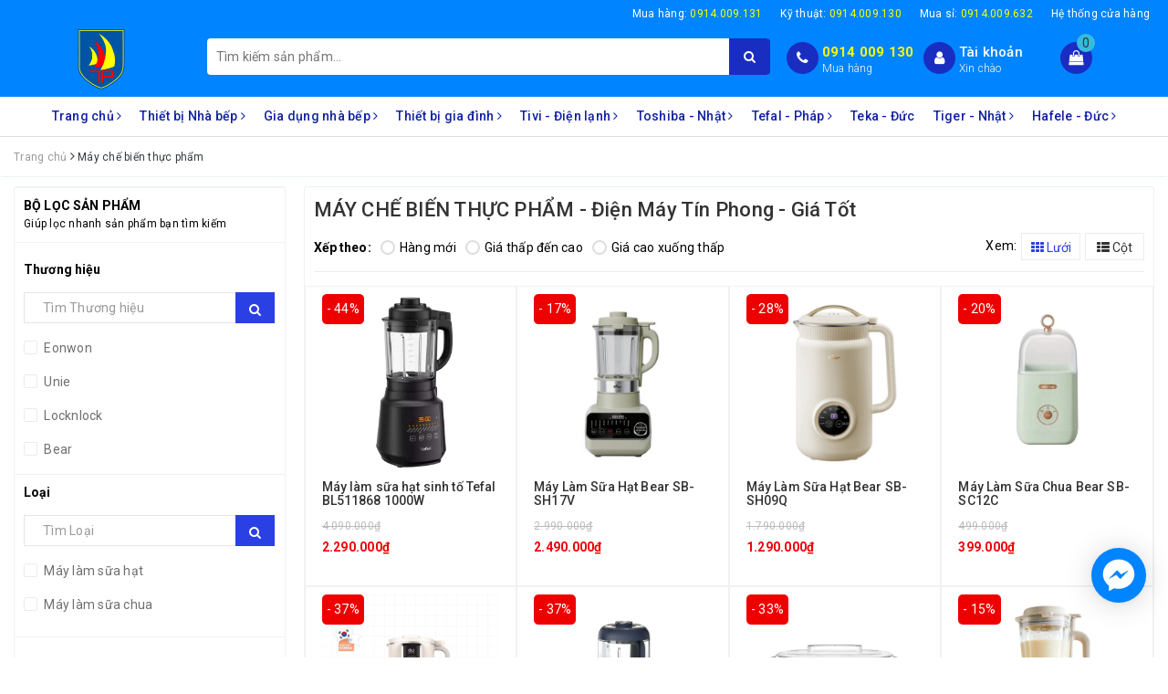

--- FILE ---
content_type: text/html; charset=utf-8
request_url: https://dienmaytinphong.com/may-che-bien-thuc-pham
body_size: 63712
content:
<!DOCTYPE html>
<html lang="vi">
	<head> 
		<meta charset="UTF-8" />
		<meta name="google-site-verification" content="mD6rwlMqPbBafM_VeTkBEcSyy7rGYBcfkIgRc5qlgzE" />
		<meta name="google-site-verification" content="u_ohtS_D-sJL4qIyAwM7wdAMUyuOqUyz5MZmhlVuAhY" />
		<meta name="google-site-verification" content="3vdqgmZpFQyOUXPdGTjhSX9IQHOQi2NJT-zRmAy4Gd4" />
		<meta name="google-site-verification" content="H0YJ1W3JX9p0zIg7_fl3pMHqczX-X9fJ8ZepGNSI6Pk" />
		<meta name="viewport" content="width=device-width, initial-scale=1, maximum-scale=1">			
		<title>
			MÁY CHẾ BIẾN THỰC PHẨM - Điện Máy Tín Phong - Giá Tốt
			
			
						
		</title>
		
		<!-- ================= Page description ================== -->
		
		<meta name="description" content="M&#225;y chế biến thực phẩm gi&#250;p chế biến nhiều loại thực phẩm kh&#225;c nhau. Gi&#250;p người d&#249;ng thao t&#225;c chế biến thực phẩm một c&#225;ch dễ d&#224;ng với số lượng lớn">
		
		<!-- ================= Meta ================== -->
		
		<link rel="canonical" href="https://dienmaytinphong.com/may-che-bien-thuc-pham"/>
		<meta name='revisit-after' content='1 days' />
		<meta name="robots" content="noodp,index,follow" />
		<!-- ================= Favicon ================== -->
		
		<link rel="icon" href="//bizweb.dktcdn.net/100/310/112/themes/845159/assets/favicon.png?1767837837138" type="image/x-icon" />
		

		<link rel="preconnect" href="https://fonts.googleapis.com">
		<link rel="preconnect" href="https://fonts.gstatic.com" crossorigin>
		<link href="https://fonts.googleapis.com/css?family=Roboto:300,400,500,700&amp;subset=vietnamese" rel="stylesheet">

		<!-- Facebook Open Graph meta tags -->
		
  <meta property="og:type" content="collection">
  <meta property="og:title" content="M&#225;y chế biến thực phẩm">
  <meta property="og:image" content="http://bizweb.dktcdn.net/assets/themes_support/noimage.gif">
  <meta property="og:image:secure_url" content="https://bizweb.dktcdn.net/assets/themes_support/noimage.gif">
  <meta property="og:price:currency" content="VND">


  <meta property="og:description" content="M&#225;y chế biến thực phẩm gi&#250;p chế biến nhiều loại thực phẩm kh&#225;c nhau. Gi&#250;p người d&#249;ng thao t&#225;c chế biến thực phẩm một c&#225;ch dễ d&#224;ng với số lượng lớn">

  <meta property="og:url" content="https://dienmaytinphong.com/may-che-bien-thuc-pham">
  <meta property="og:site_name" content="ĐIỆN MÁY TÍN PHONG">		

		<!-- Plugin CSS -->			

		<!-- Build Main CSS -->	
		<link rel="preload" as="style" type="text/css" href="//bizweb.dktcdn.net/100/310/112/themes/845159/assets/bootstrap-min.css?1767837837138">
		<link href="//bizweb.dktcdn.net/100/310/112/themes/845159/assets/bootstrap-min.css?1767837837138" rel="stylesheet" type="text/css" media="all" />	
		<link rel="preload" as="style" type="text/css" href="//bizweb.dktcdn.net/100/310/112/themes/845159/assets/base.scss.css?1767837837138">
		<link href="//bizweb.dktcdn.net/100/310/112/themes/845159/assets/base.scss.css?1767837837138" rel="stylesheet" type="text/css" media="all" />	
		<link rel="preload" as="style" type="text/css" href="//bizweb.dktcdn.net/100/310/112/themes/845159/assets/style.scss.css?1767837837138">
		<link href="//bizweb.dktcdn.net/100/310/112/themes/845159/assets/style.scss.css?1767837837138" rel="stylesheet" type="text/css" media="all" />
		<link rel="preload" as="style" type="text/css" href="//bizweb.dktcdn.net/100/310/112/themes/845159/assets/ant-dien-may.scss.css?1767837837138">
		<link href="//bizweb.dktcdn.net/100/310/112/themes/845159/assets/ant-dien-may.scss.css?1767837837138" rel="stylesheet" type="text/css" media="all" />

		<!-- Header JS -->	
		<script>
/*! jQuery v2.2.3 | (c) jQuery Foundation | jquery.org/license */ 
!function(a,b){"object"==typeof module&&"object"==typeof module.exports?module.exports=a.document?b(a,!0):function(a){if(!a.document)throw new Error("jQuery requires a window with a document");return b(a)}:b(a)}("undefined"!=typeof window?window:this,function(a,b){var c=[],d=a.document,e=c.slice,f=c.concat,g=c.push,h=c.indexOf,i={},j=i.toString,k=i.hasOwnProperty,l={},m="2.2.3",n=function(a,b){return new n.fn.init(a,b)},o=/^[\s\uFEFF\xA0]+|[\s\uFEFF\xA0]+$/g,p=/^-ms-/,q=/-([\da-z])/gi,r=function(a,b){return b.toUpperCase()};n.fn=n.prototype={jquery:m,constructor:n,selector:"",length:0,toArray:function(){return e.call(this)},get:function(a){return null!=a?0>a?this[a+this.length]:this[a]:e.call(this)},pushStack:function(a){var b=n.merge(this.constructor(),a);return b.prevObject=this,b.context=this.context,b},each:function(a){return n.each(this,a)},map:function(a){return this.pushStack(n.map(this,function(b,c){return a.call(b,c,b)}))},slice:function(){return this.pushStack(e.apply(this,arguments))},first:function(){return this.eq(0)},last:function(){return this.eq(-1)},eq:function(a){var b=this.length,c=+a+(0>a?b:0);return this.pushStack(c>=0&&b>c?[this[c]]:[])},end:function(){return this.prevObject||this.constructor()},push:g,sort:c.sort,splice:c.splice},n.extend=n.fn.extend=function(){var a,b,c,d,e,f,g=arguments[0]||{},h=1,i=arguments.length,j=!1;for("boolean"==typeof g&&(j=g,g=arguments[h]||{},h++),"object"==typeof g||n.isFunction(g)||(g={}),h===i&&(g=this,h--);i>h;h++)if(null!=(a=arguments[h]))for(b in a)c=g[b],d=a[b],g!==d&&(j&&d&&(n.isPlainObject(d)||(e=n.isArray(d)))?(e?(e=!1,f=c&&n.isArray(c)?c:[]):f=c&&n.isPlainObject(c)?c:{},g[b]=n.extend(j,f,d)):void 0!==d&&(g[b]=d));return g},n.extend({expando:"jQuery"+(m+Math.random()).replace(/\D/g,""),isReady:!0,error:function(a){throw new Error(a)},noop:function(){},isFunction:function(a){return"function"===n.type(a)},isArray:Array.isArray,isWindow:function(a){return null!=a&&a===a.window},isNumeric:function(a){var b=a&&a.toString();return!n.isArray(a)&&b-parseFloat(b)+1>=0},isPlainObject:function(a){var b;if("object"!==n.type(a)||a.nodeType||n.isWindow(a))return!1;if(a.constructor&&!k.call(a,"constructor")&&!k.call(a.constructor.prototype||{},"isPrototypeOf"))return!1;for(b in a);return void 0===b||k.call(a,b)},isEmptyObject:function(a){var b;for(b in a)return!1;return!0},type:function(a){return null==a?a+"":"object"==typeof a||"function"==typeof a?i[j.call(a)]||"object":typeof a},globalEval:function(a){var b,c=eval;a=n.trim(a),a&&(1===a.indexOf("use strict")?(b=d.createElement("script"),b.text=a,d.head.appendChild(b).parentNode.removeChild(b)):c(a))},camelCase:function(a){return a.replace(p,"ms-").replace(q,r)},nodeName:function(a,b){return a.nodeName&&a.nodeName.toLowerCase()===b.toLowerCase()},each:function(a,b){var c,d=0;if(s(a)){for(c=a.length;c>d;d++)if(b.call(a[d],d,a[d])===!1)break}else for(d in a)if(b.call(a[d],d,a[d])===!1)break;return a},trim:function(a){return null==a?"":(a+"").replace(o,"")},makeArray:function(a,b){var c=b||[];return null!=a&&(s(Object(a))?n.merge(c,"string"==typeof a?[a]:a):g.call(c,a)),c},inArray:function(a,b,c){return null==b?-1:h.call(b,a,c)},merge:function(a,b){for(var c=+b.length,d=0,e=a.length;c>d;d++)a[e++]=b[d];return a.length=e,a},grep:function(a,b,c){for(var d,e=[],f=0,g=a.length,h=!c;g>f;f++)d=!b(a[f],f),d!==h&&e.push(a[f]);return e},map:function(a,b,c){var d,e,g=0,h=[];if(s(a))for(d=a.length;d>g;g++)e=b(a[g],g,c),null!=e&&h.push(e);else for(g in a)e=b(a[g],g,c),null!=e&&h.push(e);return f.apply([],h)},guid:1,proxy:function(a,b){var c,d,f;return"string"==typeof b&&(c=a[b],b=a,a=c),n.isFunction(a)?(d=e.call(arguments,2),f=function(){return a.apply(b||this,d.concat(e.call(arguments)))},f.guid=a.guid=a.guid||n.guid++,f):void 0},now:Date.now,support:l}),"function"==typeof Symbol&&(n.fn[Symbol.iterator]=c[Symbol.iterator]),n.each("Boolean Number String Function Array Date RegExp Object Error Symbol".split(" "),function(a,b){i["[object "+b+"]"]=b.toLowerCase()});function s(a){var b=!!a&&"length"in a&&a.length,c=n.type(a);return"function"===c||n.isWindow(a)?!1:"array"===c||0===b||"number"==typeof b&&b>0&&b-1 in a}var t=function(a){var b,c,d,e,f,g,h,i,j,k,l,m,n,o,p,q,r,s,t,u="sizzle"+1*new Date,v=a.document,w=0,x=0,y=ga(),z=ga(),A=ga(),B=function(a,b){return a===b&&(l=!0),0},C=1<<31,D={}.hasOwnProperty,E=[],F=E.pop,G=E.push,H=E.push,I=E.slice,J=function(a,b){for(var c=0,d=a.length;d>c;c++)if(a[c]===b)return c;return-1},K="checked|selected|async|autofocus|autoplay|controls|defer|disabled|hidden|ismap|loop|multiple|open|readonly|required|scoped",L="[\\x20\\t\\r\\n\\f]",M="(?:\\\\.|[\\w-]|[^\\x00-\\xa0])+",N="\\["+L+"*("+M+")(?:"+L+"*([*^$|!~]?=)"+L+"*(?:'((?:\\\\.|[^\\\\'])*)'|\"((?:\\\\.|[^\\\\\"])*)\"|("+M+"))|)"+L+"*\\]",O=":("+M+")(?:\\((('((?:\\\\.|[^\\\\'])*)'|\"((?:\\\\.|[^\\\\\"])*)\")|((?:\\\\.|[^\\\\()[\\]]|"+N+")*)|.*)\\)|)",P=new RegExp(L+"+","g"),Q=new RegExp("^"+L+"+|((?:^|[^\\\\])(?:\\\\.)*)"+L+"+$","g"),R=new RegExp("^"+L+"*,"+L+"*"),S=new RegExp("^"+L+"*([>+~]|"+L+")"+L+"*"),T=new RegExp("="+L+"*([^\\]'\"]*?)"+L+"*\\]","g"),U=new RegExp(O),V=new RegExp("^"+M+"$"),W={ID:new RegExp("^#("+M+")"),CLASS:new RegExp("^\\.("+M+")"),TAG:new RegExp("^("+M+"|[*])"),ATTR:new RegExp("^"+N),PSEUDO:new RegExp("^"+O),CHILD:new RegExp("^:(only|first|last|nth|nth-last)-(child|of-type)(?:\\("+L+"*(even|odd|(([+-]|)(\\d*)n|)"+L+"*(?:([+-]|)"+L+"*(\\d+)|))"+L+"*\\)|)","i"),bool:new RegExp("^(?:"+K+")$","i"),needsContext:new RegExp("^"+L+"*[>+~]|:(even|odd|eq|gt|lt|nth|first|last)(?:\\("+L+"*((?:-\\d)?\\d*)"+L+"*\\)|)(?=[^-]|$)","i")},X=/^(?:input|select|textarea|button)$/i,Y=/^h\d$/i,Z=/^[^{]+\{\s*\[native \w/,$=/^(?:#([\w-]+)|(\w+)|\.([\w-]+))$/,_=/[+~]/,aa=/'|\\/g,ba=new RegExp("\\\\([\\da-f]{1,6}"+L+"?|("+L+")|.)","ig"),ca=function(a,b,c){var d="0x"+b-65536;return d!==d||c?b:0>d?String.fromCharCode(d+65536):String.fromCharCode(d>>10|55296,1023&d|56320)},da=function(){m()};try{H.apply(E=I.call(v.childNodes),v.childNodes),E[v.childNodes.length].nodeType}catch(ea){H={apply:E.length?function(a,b){G.apply(a,I.call(b))}:function(a,b){var c=a.length,d=0;while(a[c++]=b[d++]);a.length=c-1}}}function fa(a,b,d,e){var f,h,j,k,l,o,r,s,w=b&&b.ownerDocument,x=b?b.nodeType:9;if(d=d||[],"string"!=typeof a||!a||1!==x&&9!==x&&11!==x)return d;if(!e&&((b?b.ownerDocument||b:v)!==n&&m(b),b=b||n,p)){if(11!==x&&(o=$.exec(a)))if(f=o[1]){if(9===x){if(!(j=b.getElementById(f)))return d;if(j.id===f)return d.push(j),d}else if(w&&(j=w.getElementById(f))&&t(b,j)&&j.id===f)return d.push(j),d}else{if(o[2])return H.apply(d,b.getElementsByTagName(a)),d;if((f=o[3])&&c.getElementsByClassName&&b.getElementsByClassName)return H.apply(d,b.getElementsByClassName(f)),d}if(c.qsa&&!A[a+" "]&&(!q||!q.test(a))){if(1!==x)w=b,s=a;else if("object"!==b.nodeName.toLowerCase()){(k=b.getAttribute("id"))?k=k.replace(aa,"\\$&"):b.setAttribute("id",k=u),r=g(a),h=r.length,l=V.test(k)?"#"+k:"[id='"+k+"']";while(h--)r[h]=l+" "+qa(r[h]);s=r.join(","),w=_.test(a)&&oa(b.parentNode)||b}if(s)try{return H.apply(d,w.querySelectorAll(s)),d}catch(y){}finally{k===u&&b.removeAttribute("id")}}}return i(a.replace(Q,"$1"),b,d,e)}function ga(){var a=[];function b(c,e){return a.push(c+" ")>d.cacheLength&&delete b[a.shift()],b[c+" "]=e}return b}function ha(a){return a[u]=!0,a}function ia(a){var b=n.createElement("div");try{return!!a(b)}catch(c){return!1}finally{b.parentNode&&b.parentNode.removeChild(b),b=null}}function ja(a,b){var c=a.split("|"),e=c.length;while(e--)d.attrHandle[c[e]]=b}function ka(a,b){var c=b&&a,d=c&&1===a.nodeType&&1===b.nodeType&&(~b.sourceIndex||C)-(~a.sourceIndex||C);if(d)return d;if(c)while(c=c.nextSibling)if(c===b)return-1;return a?1:-1}function la(a){return function(b){var c=b.nodeName.toLowerCase();return"input"===c&&b.type===a}}function ma(a){return function(b){var c=b.nodeName.toLowerCase();return("input"===c||"button"===c)&&b.type===a}}function na(a){return ha(function(b){return b=+b,ha(function(c,d){var e,f=a([],c.length,b),g=f.length;while(g--)c[e=f[g]]&&(c[e]=!(d[e]=c[e]))})})}function oa(a){return a&&"undefined"!=typeof a.getElementsByTagName&&a}c=fa.support={},f=fa.isXML=function(a){var b=a&&(a.ownerDocument||a).documentElement;return b?"HTML"!==b.nodeName:!1},m=fa.setDocument=function(a){var b,e,g=a?a.ownerDocument||a:v;return g!==n&&9===g.nodeType&&g.documentElement?(n=g,o=n.documentElement,p=!f(n),(e=n.defaultView)&&e.top!==e&&(e.addEventListener?e.addEventListener("unload",da,!1):e.attachEvent&&e.attachEvent("onunload",da)),c.attributes=ia(function(a){return a.className="i",!a.getAttribute("className")}),c.getElementsByTagName=ia(function(a){return a.appendChild(n.createComment("")),!a.getElementsByTagName("*").length}),c.getElementsByClassName=Z.test(n.getElementsByClassName),c.getById=ia(function(a){return o.appendChild(a).id=u,!n.getElementsByName||!n.getElementsByName(u).length}),c.getById?(d.find.ID=function(a,b){if("undefined"!=typeof b.getElementById&&p){var c=b.getElementById(a);return c?[c]:[]}},d.filter.ID=function(a){var b=a.replace(ba,ca);return function(a){return a.getAttribute("id")===b}}):(delete d.find.ID,d.filter.ID=function(a){var b=a.replace(ba,ca);return function(a){var c="undefined"!=typeof a.getAttributeNode&&a.getAttributeNode("id");return c&&c.value===b}}),d.find.TAG=c.getElementsByTagName?function(a,b){return"undefined"!=typeof b.getElementsByTagName?b.getElementsByTagName(a):c.qsa?b.querySelectorAll(a):void 0}:function(a,b){var c,d=[],e=0,f=b.getElementsByTagName(a);if("*"===a){while(c=f[e++])1===c.nodeType&&d.push(c);return d}return f},d.find.CLASS=c.getElementsByClassName&&function(a,b){return"undefined"!=typeof b.getElementsByClassName&&p?b.getElementsByClassName(a):void 0},r=[],q=[],(c.qsa=Z.test(n.querySelectorAll))&&(ia(function(a){o.appendChild(a).innerHTML="<a id='"+u+"'></a><select id='"+u+"-\r\\' msallowcapture=''><option selected=''></option></select>",a.querySelectorAll("[msallowcapture^='']").length&&q.push("[*^$]="+L+"*(?:''|\"\")"),a.querySelectorAll("[selected]").length||q.push("\\["+L+"*(?:value|"+K+")"),a.querySelectorAll("[id~="+u+"-]").length||q.push("~="),a.querySelectorAll(":checked").length||q.push(":checked"),a.querySelectorAll("a#"+u+"+*").length||q.push(".#.+[+~]")}),ia(function(a){var b=n.createElement("input");b.setAttribute("type","hidden"),a.appendChild(b).setAttribute("name","D"),a.querySelectorAll("[name=d]").length&&q.push("name"+L+"*[*^$|!~]?="),a.querySelectorAll(":enabled").length||q.push(":enabled",":disabled"),a.querySelectorAll("*,:x"),q.push(",.*:")})),(c.matchesSelector=Z.test(s=o.matches||o.webkitMatchesSelector||o.mozMatchesSelector||o.oMatchesSelector||o.msMatchesSelector))&&ia(function(a){c.disconnectedMatch=s.call(a,"div"),s.call(a,"[s!='']:x"),r.push("!=",O)}),q=q.length&&new RegExp(q.join("|")),r=r.length&&new RegExp(r.join("|")),b=Z.test(o.compareDocumentPosition),t=b||Z.test(o.contains)?function(a,b){var c=9===a.nodeType?a.documentElement:a,d=b&&b.parentNode;return a===d||!(!d||1!==d.nodeType||!(c.contains?c.contains(d):a.compareDocumentPosition&&16&a.compareDocumentPosition(d)))}:function(a,b){if(b)while(b=b.parentNode)if(b===a)return!0;return!1},B=b?function(a,b){if(a===b)return l=!0,0;var d=!a.compareDocumentPosition-!b.compareDocumentPosition;return d?d:(d=(a.ownerDocument||a)===(b.ownerDocument||b)?a.compareDocumentPosition(b):1,1&d||!c.sortDetached&&b.compareDocumentPosition(a)===d?a===n||a.ownerDocument===v&&t(v,a)?-1:b===n||b.ownerDocument===v&&t(v,b)?1:k?J(k,a)-J(k,b):0:4&d?-1:1)}:function(a,b){if(a===b)return l=!0,0;var c,d=0,e=a.parentNode,f=b.parentNode,g=[a],h=[b];if(!e||!f)return a===n?-1:b===n?1:e?-1:f?1:k?J(k,a)-J(k,b):0;if(e===f)return ka(a,b);c=a;while(c=c.parentNode)g.unshift(c);c=b;while(c=c.parentNode)h.unshift(c);while(g[d]===h[d])d++;return d?ka(g[d],h[d]):g[d]===v?-1:h[d]===v?1:0},n):n},fa.matches=function(a,b){return fa(a,null,null,b)},fa.matchesSelector=function(a,b){if((a.ownerDocument||a)!==n&&m(a),b=b.replace(T,"='$1']"),c.matchesSelector&&p&&!A[b+" "]&&(!r||!r.test(b))&&(!q||!q.test(b)))try{var d=s.call(a,b);if(d||c.disconnectedMatch||a.document&&11!==a.document.nodeType)return d}catch(e){}return fa(b,n,null,[a]).length>0},fa.contains=function(a,b){return(a.ownerDocument||a)!==n&&m(a),t(a,b)},fa.attr=function(a,b){(a.ownerDocument||a)!==n&&m(a);var e=d.attrHandle[b.toLowerCase()],f=e&&D.call(d.attrHandle,b.toLowerCase())?e(a,b,!p):void 0;return void 0!==f?f:c.attributes||!p?a.getAttribute(b):(f=a.getAttributeNode(b))&&f.specified?f.value:null},fa.error=function(a){throw new Error("Syntax error, unrecognized expression: "+a)},fa.uniqueSort=function(a){var b,d=[],e=0,f=0;if(l=!c.detectDuplicates,k=!c.sortStable&&a.slice(0),a.sort(B),l){while(b=a[f++])b===a[f]&&(e=d.push(f));while(e--)a.splice(d[e],1)}return k=null,a},e=fa.getText=function(a){var b,c="",d=0,f=a.nodeType;if(f){if(1===f||9===f||11===f){if("string"==typeof a.textContent)return a.textContent;for(a=a.firstChild;a;a=a.nextSibling)c+=e(a)}else if(3===f||4===f)return a.nodeValue}else while(b=a[d++])c+=e(b);return c},d=fa.selectors={cacheLength:50,createPseudo:ha,match:W,attrHandle:{},find:{},relative:{">":{dir:"parentNode",first:!0}," ":{dir:"parentNode"},"+":{dir:"previousSibling",first:!0},"~":{dir:"previousSibling"}},preFilter:{ATTR:function(a){return a[1]=a[1].replace(ba,ca),a[3]=(a[3]||a[4]||a[5]||"").replace(ba,ca),"~="===a[2]&&(a[3]=" "+a[3]+" "),a.slice(0,4)},CHILD:function(a){return a[1]=a[1].toLowerCase(),"nth"===a[1].slice(0,3)?(a[3]||fa.error(a[0]),a[4]=+(a[4]?a[5]+(a[6]||1):2*("even"===a[3]||"odd"===a[3])),a[5]=+(a[7]+a[8]||"odd"===a[3])):a[3]&&fa.error(a[0]),a},PSEUDO:function(a){var b,c=!a[6]&&a[2];return W.CHILD.test(a[0])?null:(a[3]?a[2]=a[4]||a[5]||"":c&&U.test(c)&&(b=g(c,!0))&&(b=c.indexOf(")",c.length-b)-c.length)&&(a[0]=a[0].slice(0,b),a[2]=c.slice(0,b)),a.slice(0,3))}},filter:{TAG:function(a){var b=a.replace(ba,ca).toLowerCase();return"*"===a?function(){return!0}:function(a){return a.nodeName&&a.nodeName.toLowerCase()===b}},CLASS:function(a){var b=y[a+" "];return b||(b=new RegExp("(^|"+L+")"+a+"("+L+"|$)"))&&y(a,function(a){return b.test("string"==typeof a.className&&a.className||"undefined"!=typeof a.getAttribute&&a.getAttribute("class")||"")})},ATTR:function(a,b,c){return function(d){var e=fa.attr(d,a);return null==e?"!="===b:b?(e+="","="===b?e===c:"!="===b?e!==c:"^="===b?c&&0===e.indexOf(c):"*="===b?c&&e.indexOf(c)>-1:"$="===b?c&&e.slice(-c.length)===c:"~="===b?(" "+e.replace(P," ")+" ").indexOf(c)>-1:"|="===b?e===c||e.slice(0,c.length+1)===c+"-":!1):!0}},CHILD:function(a,b,c,d,e){var f="nth"!==a.slice(0,3),g="last"!==a.slice(-4),h="of-type"===b;return 1===d&&0===e?function(a){return!!a.parentNode}:function(b,c,i){var j,k,l,m,n,o,p=f!==g?"nextSibling":"previousSibling",q=b.parentNode,r=h&&b.nodeName.toLowerCase(),s=!i&&!h,t=!1;if(q){if(f){while(p){m=b;while(m=m[p])if(h?m.nodeName.toLowerCase()===r:1===m.nodeType)return!1;o=p="only"===a&&!o&&"nextSibling"}return!0}if(o=[g?q.firstChild:q.lastChild],g&&s){m=q,l=m[u]||(m[u]={}),k=l[m.uniqueID]||(l[m.uniqueID]={}),j=k[a]||[],n=j[0]===w&&j[1],t=n&&j[2],m=n&&q.childNodes[n];while(m=++n&&m&&m[p]||(t=n=0)||o.pop())if(1===m.nodeType&&++t&&m===b){k[a]=[w,n,t];break}}else if(s&&(m=b,l=m[u]||(m[u]={}),k=l[m.uniqueID]||(l[m.uniqueID]={}),j=k[a]||[],n=j[0]===w&&j[1],t=n),t===!1)while(m=++n&&m&&m[p]||(t=n=0)||o.pop())if((h?m.nodeName.toLowerCase()===r:1===m.nodeType)&&++t&&(s&&(l=m[u]||(m[u]={}),k=l[m.uniqueID]||(l[m.uniqueID]={}),k[a]=[w,t]),m===b))break;return t-=e,t===d||t%d===0&&t/d>=0}}},PSEUDO:function(a,b){var c,e=d.pseudos[a]||d.setFilters[a.toLowerCase()]||fa.error("unsupported pseudo: "+a);return e[u]?e(b):e.length>1?(c=[a,a,"",b],d.setFilters.hasOwnProperty(a.toLowerCase())?ha(function(a,c){var d,f=e(a,b),g=f.length;while(g--)d=J(a,f[g]),a[d]=!(c[d]=f[g])}):function(a){return e(a,0,c)}):e}},pseudos:{not:ha(function(a){var b=[],c=[],d=h(a.replace(Q,"$1"));return d[u]?ha(function(a,b,c,e){var f,g=d(a,null,e,[]),h=a.length;while(h--)(f=g[h])&&(a[h]=!(b[h]=f))}):function(a,e,f){return b[0]=a,d(b,null,f,c),b[0]=null,!c.pop()}}),has:ha(function(a){return function(b){return fa(a,b).length>0}}),contains:ha(function(a){return a=a.replace(ba,ca),function(b){return(b.textContent||b.innerText||e(b)).indexOf(a)>-1}}),lang:ha(function(a){return V.test(a||"")||fa.error("unsupported lang: "+a),a=a.replace(ba,ca).toLowerCase(),function(b){var c;do if(c=p?b.lang:b.getAttribute("xml:lang")||b.getAttribute("lang"))return c=c.toLowerCase(),c===a||0===c.indexOf(a+"-");while((b=b.parentNode)&&1===b.nodeType);return!1}}),target:function(b){var c=a.location&&a.location.hash;return c&&c.slice(1)===b.id},root:function(a){return a===o},focus:function(a){return a===n.activeElement&&(!n.hasFocus||n.hasFocus())&&!!(a.type||a.href||~a.tabIndex)},enabled:function(a){return a.disabled===!1},disabled:function(a){return a.disabled===!0},checked:function(a){var b=a.nodeName.toLowerCase();return"input"===b&&!!a.checked||"option"===b&&!!a.selected},selected:function(a){return a.parentNode&&a.parentNode.selectedIndex,a.selected===!0},empty:function(a){for(a=a.firstChild;a;a=a.nextSibling)if(a.nodeType<6)return!1;return!0},parent:function(a){return!d.pseudos.empty(a)},header:function(a){return Y.test(a.nodeName)},input:function(a){return X.test(a.nodeName)},button:function(a){var b=a.nodeName.toLowerCase();return"input"===b&&"button"===a.type||"button"===b},text:function(a){var b;return"input"===a.nodeName.toLowerCase()&&"text"===a.type&&(null==(b=a.getAttribute("type"))||"text"===b.toLowerCase())},first:na(function(){return[0]}),last:na(function(a,b){return[b-1]}),eq:na(function(a,b,c){return[0>c?c+b:c]}),even:na(function(a,b){for(var c=0;b>c;c+=2)a.push(c);return a}),odd:na(function(a,b){for(var c=1;b>c;c+=2)a.push(c);return a}),lt:na(function(a,b,c){for(var d=0>c?c+b:c;--d>=0;)a.push(d);return a}),gt:na(function(a,b,c){for(var d=0>c?c+b:c;++d<b;)a.push(d);return a})}},d.pseudos.nth=d.pseudos.eq;for(b in{radio:!0,checkbox:!0,file:!0,password:!0,image:!0})d.pseudos[b]=la(b);for(b in{submit:!0,reset:!0})d.pseudos[b]=ma(b);function pa(){}pa.prototype=d.filters=d.pseudos,d.setFilters=new pa,g=fa.tokenize=function(a,b){var c,e,f,g,h,i,j,k=z[a+" "];if(k)return b?0:k.slice(0);h=a,i=[],j=d.preFilter;while(h){c&&!(e=R.exec(h))||(e&&(h=h.slice(e[0].length)||h),i.push(f=[])),c=!1,(e=S.exec(h))&&(c=e.shift(),f.push({value:c,type:e[0].replace(Q," ")}),h=h.slice(c.length));for(g in d.filter)!(e=W[g].exec(h))||j[g]&&!(e=j[g](e))||(c=e.shift(),f.push({value:c,type:g,matches:e}),h=h.slice(c.length));if(!c)break}return b?h.length:h?fa.error(a):z(a,i).slice(0)};function qa(a){for(var b=0,c=a.length,d="";c>b;b++)d+=a[b].value;return d}function ra(a,b,c){var d=b.dir,e=c&&"parentNode"===d,f=x++;return b.first?function(b,c,f){while(b=b[d])if(1===b.nodeType||e)return a(b,c,f)}:function(b,c,g){var h,i,j,k=[w,f];if(g){while(b=b[d])if((1===b.nodeType||e)&&a(b,c,g))return!0}else while(b=b[d])if(1===b.nodeType||e){if(j=b[u]||(b[u]={}),i=j[b.uniqueID]||(j[b.uniqueID]={}),(h=i[d])&&h[0]===w&&h[1]===f)return k[2]=h[2];if(i[d]=k,k[2]=a(b,c,g))return!0}}}function sa(a){return a.length>1?function(b,c,d){var e=a.length;while(e--)if(!a[e](b,c,d))return!1;return!0}:a[0]}function ta(a,b,c){for(var d=0,e=b.length;e>d;d++)fa(a,b[d],c);return c}function ua(a,b,c,d,e){for(var f,g=[],h=0,i=a.length,j=null!=b;i>h;h++)(f=a[h])&&(c&&!c(f,d,e)||(g.push(f),j&&b.push(h)));return g}function va(a,b,c,d,e,f){return d&&!d[u]&&(d=va(d)),e&&!e[u]&&(e=va(e,f)),ha(function(f,g,h,i){var j,k,l,m=[],n=[],o=g.length,p=f||ta(b||"*",h.nodeType?[h]:h,[]),q=!a||!f&&b?p:ua(p,m,a,h,i),r=c?e||(f?a:o||d)?[]:g:q;if(c&&c(q,r,h,i),d){j=ua(r,n),d(j,[],h,i),k=j.length;while(k--)(l=j[k])&&(r[n[k]]=!(q[n[k]]=l))}if(f){if(e||a){if(e){j=[],k=r.length;while(k--)(l=r[k])&&j.push(q[k]=l);e(null,r=[],j,i)}k=r.length;while(k--)(l=r[k])&&(j=e?J(f,l):m[k])>-1&&(f[j]=!(g[j]=l))}}else r=ua(r===g?r.splice(o,r.length):r),e?e(null,g,r,i):H.apply(g,r)})}function wa(a){for(var b,c,e,f=a.length,g=d.relative[a[0].type],h=g||d.relative[" "],i=g?1:0,k=ra(function(a){return a===b},h,!0),l=ra(function(a){return J(b,a)>-1},h,!0),m=[function(a,c,d){var e=!g&&(d||c!==j)||((b=c).nodeType?k(a,c,d):l(a,c,d));return b=null,e}];f>i;i++)if(c=d.relative[a[i].type])m=[ra(sa(m),c)];else{if(c=d.filter[a[i].type].apply(null,a[i].matches),c[u]){for(e=++i;f>e;e++)if(d.relative[a[e].type])break;return va(i>1&&sa(m),i>1&&qa(a.slice(0,i-1).concat({value:" "===a[i-2].type?"*":""})).replace(Q,"$1"),c,e>i&&wa(a.slice(i,e)),f>e&&wa(a=a.slice(e)),f>e&&qa(a))}m.push(c)}return sa(m)}function xa(a,b){var c=b.length>0,e=a.length>0,f=function(f,g,h,i,k){var l,o,q,r=0,s="0",t=f&&[],u=[],v=j,x=f||e&&d.find.TAG("*",k),y=w+=null==v?1:Math.random()||.1,z=x.length;for(k&&(j=g===n||g||k);s!==z&&null!=(l=x[s]);s++){if(e&&l){o=0,g||l.ownerDocument===n||(m(l),h=!p);while(q=a[o++])if(q(l,g||n,h)){i.push(l);break}k&&(w=y)}c&&((l=!q&&l)&&r--,f&&t.push(l))}if(r+=s,c&&s!==r){o=0;while(q=b[o++])q(t,u,g,h);if(f){if(r>0)while(s--)t[s]||u[s]||(u[s]=F.call(i));u=ua(u)}H.apply(i,u),k&&!f&&u.length>0&&r+b.length>1&&fa.uniqueSort(i)}return k&&(w=y,j=v),t};return c?ha(f):f}return h=fa.compile=function(a,b){var c,d=[],e=[],f=A[a+" "];if(!f){b||(b=g(a)),c=b.length;while(c--)f=wa(b[c]),f[u]?d.push(f):e.push(f);f=A(a,xa(e,d)),f.selector=a}return f},i=fa.select=function(a,b,e,f){var i,j,k,l,m,n="function"==typeof a&&a,o=!f&&g(a=n.selector||a);if(e=e||[],1===o.length){if(j=o[0]=o[0].slice(0),j.length>2&&"ID"===(k=j[0]).type&&c.getById&&9===b.nodeType&&p&&d.relative[j[1].type]){if(b=(d.find.ID(k.matches[0].replace(ba,ca),b)||[])[0],!b)return e;n&&(b=b.parentNode),a=a.slice(j.shift().value.length)}i=W.needsContext.test(a)?0:j.length;while(i--){if(k=j[i],d.relative[l=k.type])break;if((m=d.find[l])&&(f=m(k.matches[0].replace(ba,ca),_.test(j[0].type)&&oa(b.parentNode)||b))){if(j.splice(i,1),a=f.length&&qa(j),!a)return H.apply(e,f),e;break}}}return(n||h(a,o))(f,b,!p,e,!b||_.test(a)&&oa(b.parentNode)||b),e},c.sortStable=u.split("").sort(B).join("")===u,c.detectDuplicates=!!l,m(),c.sortDetached=ia(function(a){return 1&a.compareDocumentPosition(n.createElement("div"))}),ia(function(a){return a.innerHTML="<a href='#'></a>","#"===a.firstChild.getAttribute("href")})||ja("type|href|height|width",function(a,b,c){return c?void 0:a.getAttribute(b,"type"===b.toLowerCase()?1:2)}),c.attributes&&ia(function(a){return a.innerHTML="<input/>",a.firstChild.setAttribute("value",""),""===a.firstChild.getAttribute("value")})||ja("value",function(a,b,c){return c||"input"!==a.nodeName.toLowerCase()?void 0:a.defaultValue}),ia(function(a){return null==a.getAttribute("disabled")})||ja(K,function(a,b,c){var d;return c?void 0:a[b]===!0?b.toLowerCase():(d=a.getAttributeNode(b))&&d.specified?d.value:null}),fa}(a);n.find=t,n.expr=t.selectors,n.expr[":"]=n.expr.pseudos,n.uniqueSort=n.unique=t.uniqueSort,n.text=t.getText,n.isXMLDoc=t.isXML,n.contains=t.contains;var u=function(a,b,c){var d=[],e=void 0!==c;while((a=a[b])&&9!==a.nodeType)if(1===a.nodeType){if(e&&n(a).is(c))break;d.push(a)}return d},v=function(a,b){for(var c=[];a;a=a.nextSibling)1===a.nodeType&&a!==b&&c.push(a);return c},w=n.expr.match.needsContext,x=/^<([\w-]+)\s*\/?>(?:<\/\1>|)$/,y=/^.[^:#\[\.,]*$/;function z(a,b,c){if(n.isFunction(b))return n.grep(a,function(a,d){return!!b.call(a,d,a)!==c});if(b.nodeType)return n.grep(a,function(a){return a===b!==c});if("string"==typeof b){if(y.test(b))return n.filter(b,a,c);b=n.filter(b,a)}return n.grep(a,function(a){return h.call(b,a)>-1!==c})}n.filter=function(a,b,c){var d=b[0];return c&&(a=":not("+a+")"),1===b.length&&1===d.nodeType?n.find.matchesSelector(d,a)?[d]:[]:n.find.matches(a,n.grep(b,function(a){return 1===a.nodeType}))},n.fn.extend({find:function(a){var b,c=this.length,d=[],e=this;if("string"!=typeof a)return this.pushStack(n(a).filter(function(){for(b=0;c>b;b++)if(n.contains(e[b],this))return!0}));for(b=0;c>b;b++)n.find(a,e[b],d);return d=this.pushStack(c>1?n.unique(d):d),d.selector=this.selector?this.selector+" "+a:a,d},filter:function(a){return this.pushStack(z(this,a||[],!1))},not:function(a){return this.pushStack(z(this,a||[],!0))},is:function(a){return!!z(this,"string"==typeof a&&w.test(a)?n(a):a||[],!1).length}});var A,B=/^(?:\s*(<[\w\W]+>)[^>]*|#([\w-]*))$/,C=n.fn.init=function(a,b,c){var e,f;if(!a)return this;if(c=c||A,"string"==typeof a){if(e="<"===a[0]&&">"===a[a.length-1]&&a.length>=3?[null,a,null]:B.exec(a),!e||!e[1]&&b)return!b||b.jquery?(b||c).find(a):this.constructor(b).find(a);if(e[1]){if(b=b instanceof n?b[0]:b,n.merge(this,n.parseHTML(e[1],b&&b.nodeType?b.ownerDocument||b:d,!0)),x.test(e[1])&&n.isPlainObject(b))for(e in b)n.isFunction(this[e])?this[e](b[e]):this.attr(e,b[e]);return this}return f=d.getElementById(e[2]),f&&f.parentNode&&(this.length=1,this[0]=f),this.context=d,this.selector=a,this}return a.nodeType?(this.context=this[0]=a,this.length=1,this):n.isFunction(a)?void 0!==c.ready?c.ready(a):a(n):(void 0!==a.selector&&(this.selector=a.selector,this.context=a.context),n.makeArray(a,this))};C.prototype=n.fn,A=n(d);var D=/^(?:parents|prev(?:Until|All))/,E={children:!0,contents:!0,next:!0,prev:!0};n.fn.extend({has:function(a){var b=n(a,this),c=b.length;return this.filter(function(){for(var a=0;c>a;a++)if(n.contains(this,b[a]))return!0})},closest:function(a,b){for(var c,d=0,e=this.length,f=[],g=w.test(a)||"string"!=typeof a?n(a,b||this.context):0;e>d;d++)for(c=this[d];c&&c!==b;c=c.parentNode)if(c.nodeType<11&&(g?g.index(c)>-1:1===c.nodeType&&n.find.matchesSelector(c,a))){f.push(c);break}return this.pushStack(f.length>1?n.uniqueSort(f):f)},index:function(a){return a?"string"==typeof a?h.call(n(a),this[0]):h.call(this,a.jquery?a[0]:a):this[0]&&this[0].parentNode?this.first().prevAll().length:-1},add:function(a,b){return this.pushStack(n.uniqueSort(n.merge(this.get(),n(a,b))))},addBack:function(a){return this.add(null==a?this.prevObject:this.prevObject.filter(a))}});function F(a,b){while((a=a[b])&&1!==a.nodeType);return a}n.each({parent:function(a){var b=a.parentNode;return b&&11!==b.nodeType?b:null},parents:function(a){return u(a,"parentNode")},parentsUntil:function(a,b,c){return u(a,"parentNode",c)},next:function(a){return F(a,"nextSibling")},prev:function(a){return F(a,"previousSibling")},nextAll:function(a){return u(a,"nextSibling")},prevAll:function(a){return u(a,"previousSibling")},nextUntil:function(a,b,c){return u(a,"nextSibling",c)},prevUntil:function(a,b,c){return u(a,"previousSibling",c)},siblings:function(a){return v((a.parentNode||{}).firstChild,a)},children:function(a){return v(a.firstChild)},contents:function(a){return a.contentDocument||n.merge([],a.childNodes)}},function(a,b){n.fn[a]=function(c,d){var e=n.map(this,b,c);return"Until"!==a.slice(-5)&&(d=c),d&&"string"==typeof d&&(e=n.filter(d,e)),this.length>1&&(E[a]||n.uniqueSort(e),D.test(a)&&e.reverse()),this.pushStack(e)}});var G=/\S+/g;function H(a){var b={};return n.each(a.match(G)||[],function(a,c){b[c]=!0}),b}n.Callbacks=function(a){a="string"==typeof a?H(a):n.extend({},a);var b,c,d,e,f=[],g=[],h=-1,i=function(){for(e=a.once,d=b=!0;g.length;h=-1){c=g.shift();while(++h<f.length)f[h].apply(c[0],c[1])===!1&&a.stopOnFalse&&(h=f.length,c=!1)}a.memory||(c=!1),b=!1,e&&(f=c?[]:"")},j={add:function(){return f&&(c&&!b&&(h=f.length-1,g.push(c)),function d(b){n.each(b,function(b,c){n.isFunction(c)?a.unique&&j.has(c)||f.push(c):c&&c.length&&"string"!==n.type(c)&&d(c)})}(arguments),c&&!b&&i()),this},remove:function(){return n.each(arguments,function(a,b){var c;while((c=n.inArray(b,f,c))>-1)f.splice(c,1),h>=c&&h--}),this},has:function(a){return a?n.inArray(a,f)>-1:f.length>0},empty:function(){return f&&(f=[]),this},disable:function(){return e=g=[],f=c="",this},disabled:function(){return!f},lock:function(){return e=g=[],c||(f=c=""),this},locked:function(){return!!e},fireWith:function(a,c){return e||(c=c||[],c=[a,c.slice?c.slice():c],g.push(c),b||i()),this},fire:function(){return j.fireWith(this,arguments),this},fired:function(){return!!d}};return j},n.extend({Deferred:function(a){var b=[["resolve","done",n.Callbacks("once memory"),"resolved"],["reject","fail",n.Callbacks("once memory"),"rejected"],["notify","progress",n.Callbacks("memory")]],c="pending",d={state:function(){return c},always:function(){return e.done(arguments).fail(arguments),this},then:function(){var a=arguments;return n.Deferred(function(c){n.each(b,function(b,f){var g=n.isFunction(a[b])&&a[b];e[f[1]](function(){var a=g&&g.apply(this,arguments);a&&n.isFunction(a.promise)?a.promise().progress(c.notify).done(c.resolve).fail(c.reject):c[f[0]+"With"](this===d?c.promise():this,g?[a]:arguments)})}),a=null}).promise()},promise:function(a){return null!=a?n.extend(a,d):d}},e={};return d.pipe=d.then,n.each(b,function(a,f){var g=f[2],h=f[3];d[f[1]]=g.add,h&&g.add(function(){c=h},b[1^a][2].disable,b[2][2].lock),e[f[0]]=function(){return e[f[0]+"With"](this===e?d:this,arguments),this},e[f[0]+"With"]=g.fireWith}),d.promise(e),a&&a.call(e,e),e},when:function(a){var b=0,c=e.call(arguments),d=c.length,f=1!==d||a&&n.isFunction(a.promise)?d:0,g=1===f?a:n.Deferred(),h=function(a,b,c){return function(d){b[a]=this,c[a]=arguments.length>1?e.call(arguments):d,c===i?g.notifyWith(b,c):--f||g.resolveWith(b,c)}},i,j,k;if(d>1)for(i=new Array(d),j=new Array(d),k=new Array(d);d>b;b++)c[b]&&n.isFunction(c[b].promise)?c[b].promise().progress(h(b,j,i)).done(h(b,k,c)).fail(g.reject):--f;return f||g.resolveWith(k,c),g.promise()}});var I;n.fn.ready=function(a){return n.ready.promise().done(a),this},n.extend({isReady:!1,readyWait:1,holdReady:function(a){a?n.readyWait++:n.ready(!0)},ready:function(a){(a===!0?--n.readyWait:n.isReady)||(n.isReady=!0,a!==!0&&--n.readyWait>0||(I.resolveWith(d,[n]),n.fn.triggerHandler&&(n(d).triggerHandler("ready"),n(d).off("ready"))))}});function J(){d.removeEventListener("DOMContentLoaded",J),a.removeEventListener("load",J),n.ready()}n.ready.promise=function(b){return I||(I=n.Deferred(),"complete"===d.readyState||"loading"!==d.readyState&&!d.documentElement.doScroll?a.setTimeout(n.ready):(d.addEventListener("DOMContentLoaded",J),a.addEventListener("load",J))),I.promise(b)},n.ready.promise();var K=function(a,b,c,d,e,f,g){var h=0,i=a.length,j=null==c;if("object"===n.type(c)){e=!0;for(h in c)K(a,b,h,c[h],!0,f,g)}else if(void 0!==d&&(e=!0,n.isFunction(d)||(g=!0),j&&(g?(b.call(a,d),b=null):(j=b,b=function(a,b,c){return j.call(n(a),c)})),b))for(;i>h;h++)b(a[h],c,g?d:d.call(a[h],h,b(a[h],c)));return e?a:j?b.call(a):i?b(a[0],c):f},L=function(a){return 1===a.nodeType||9===a.nodeType||!+a.nodeType};function M(){this.expando=n.expando+M.uid++}M.uid=1,M.prototype={register:function(a,b){var c=b||{};return a.nodeType?a[this.expando]=c:Object.defineProperty(a,this.expando,{value:c,writable:!0,configurable:!0}),a[this.expando]},cache:function(a){if(!L(a))return{};var b=a[this.expando];return b||(b={},L(a)&&(a.nodeType?a[this.expando]=b:Object.defineProperty(a,this.expando,{value:b,configurable:!0}))),b},set:function(a,b,c){var d,e=this.cache(a);if("string"==typeof b)e[b]=c;else for(d in b)e[d]=b[d];return e},get:function(a,b){return void 0===b?this.cache(a):a[this.expando]&&a[this.expando][b]},access:function(a,b,c){var d;return void 0===b||b&&"string"==typeof b&&void 0===c?(d=this.get(a,b),void 0!==d?d:this.get(a,n.camelCase(b))):(this.set(a,b,c),void 0!==c?c:b)},remove:function(a,b){var c,d,e,f=a[this.expando];if(void 0!==f){if(void 0===b)this.register(a);else{n.isArray(b)?d=b.concat(b.map(n.camelCase)):(e=n.camelCase(b),b in f?d=[b,e]:(d=e,d=d in f?[d]:d.match(G)||[])),c=d.length;while(c--)delete f[d[c]]}(void 0===b||n.isEmptyObject(f))&&(a.nodeType?a[this.expando]=void 0:delete a[this.expando])}},hasData:function(a){var b=a[this.expando];return void 0!==b&&!n.isEmptyObject(b)}};var N=new M,O=new M,P=/^(?:\{[\w\W]*\}|\[[\w\W]*\])$/,Q=/[A-Z]/g;function R(a,b,c){var d;if(void 0===c&&1===a.nodeType)if(d="data-"+b.replace(Q,"-$&").toLowerCase(),c=a.getAttribute(d),"string"==typeof c){try{c="true"===c?!0:"false"===c?!1:"null"===c?null:+c+""===c?+c:P.test(c)?n.parseJSON(c):c;
}catch(e){}O.set(a,b,c)}else c=void 0;return c}n.extend({hasData:function(a){return O.hasData(a)||N.hasData(a)},data:function(a,b,c){return O.access(a,b,c)},removeData:function(a,b){O.remove(a,b)},_data:function(a,b,c){return N.access(a,b,c)},_removeData:function(a,b){N.remove(a,b)}}),n.fn.extend({data:function(a,b){var c,d,e,f=this[0],g=f&&f.attributes;if(void 0===a){if(this.length&&(e=O.get(f),1===f.nodeType&&!N.get(f,"hasDataAttrs"))){c=g.length;while(c--)g[c]&&(d=g[c].name,0===d.indexOf("data-")&&(d=n.camelCase(d.slice(5)),R(f,d,e[d])));N.set(f,"hasDataAttrs",!0)}return e}return"object"==typeof a?this.each(function(){O.set(this,a)}):K(this,function(b){var c,d;if(f&&void 0===b){if(c=O.get(f,a)||O.get(f,a.replace(Q,"-$&").toLowerCase()),void 0!==c)return c;if(d=n.camelCase(a),c=O.get(f,d),void 0!==c)return c;if(c=R(f,d,void 0),void 0!==c)return c}else d=n.camelCase(a),this.each(function(){var c=O.get(this,d);O.set(this,d,b),a.indexOf("-")>-1&&void 0!==c&&O.set(this,a,b)})},null,b,arguments.length>1,null,!0)},removeData:function(a){return this.each(function(){O.remove(this,a)})}}),n.extend({queue:function(a,b,c){var d;return a?(b=(b||"fx")+"queue",d=N.get(a,b),c&&(!d||n.isArray(c)?d=N.access(a,b,n.makeArray(c)):d.push(c)),d||[]):void 0},dequeue:function(a,b){b=b||"fx";var c=n.queue(a,b),d=c.length,e=c.shift(),f=n._queueHooks(a,b),g=function(){n.dequeue(a,b)};"inprogress"===e&&(e=c.shift(),d--),e&&("fx"===b&&c.unshift("inprogress"),delete f.stop,e.call(a,g,f)),!d&&f&&f.empty.fire()},_queueHooks:function(a,b){var c=b+"queueHooks";return N.get(a,c)||N.access(a,c,{empty:n.Callbacks("once memory").add(function(){N.remove(a,[b+"queue",c])})})}}),n.fn.extend({queue:function(a,b){var c=2;return"string"!=typeof a&&(b=a,a="fx",c--),arguments.length<c?n.queue(this[0],a):void 0===b?this:this.each(function(){var c=n.queue(this,a,b);n._queueHooks(this,a),"fx"===a&&"inprogress"!==c[0]&&n.dequeue(this,a)})},dequeue:function(a){return this.each(function(){n.dequeue(this,a)})},clearQueue:function(a){return this.queue(a||"fx",[])},promise:function(a,b){var c,d=1,e=n.Deferred(),f=this,g=this.length,h=function(){--d||e.resolveWith(f,[f])};"string"!=typeof a&&(b=a,a=void 0),a=a||"fx";while(g--)c=N.get(f[g],a+"queueHooks"),c&&c.empty&&(d++,c.empty.add(h));return h(),e.promise(b)}});var S=/[+-]?(?:\d*\.|)\d+(?:[eE][+-]?\d+|)/.source,T=new RegExp("^(?:([+-])=|)("+S+")([a-z%]*)$","i"),U=["Top","Right","Bottom","Left"],V=function(a,b){return a=b||a,"none"===n.css(a,"display")||!n.contains(a.ownerDocument,a)};function W(a,b,c,d){var e,f=1,g=20,h=d?function(){return d.cur()}:function(){return n.css(a,b,"")},i=h(),j=c&&c[3]||(n.cssNumber[b]?"":"px"),k=(n.cssNumber[b]||"px"!==j&&+i)&&T.exec(n.css(a,b));if(k&&k[3]!==j){j=j||k[3],c=c||[],k=+i||1;do f=f||".5",k/=f,n.style(a,b,k+j);while(f!==(f=h()/i)&&1!==f&&--g)}return c&&(k=+k||+i||0,e=c[1]?k+(c[1]+1)*c[2]:+c[2],d&&(d.unit=j,d.start=k,d.end=e)),e}var X=/^(?:checkbox|radio)$/i,Y=/<([\w:-]+)/,Z=/^$|\/(?:java|ecma)script/i,$={option:[1,"<select multiple='multiple'>","</select>"],thead:[1,"<table>","</table>"],col:[2,"<table><colgroup>","</colgroup></table>"],tr:[2,"<table><tbody>","</tbody></table>"],td:[3,"<table><tbody><tr>","</tr></tbody></table>"],_default:[0,"",""]};$.optgroup=$.option,$.tbody=$.tfoot=$.colgroup=$.caption=$.thead,$.th=$.td;function _(a,b){var c="undefined"!=typeof a.getElementsByTagName?a.getElementsByTagName(b||"*"):"undefined"!=typeof a.querySelectorAll?a.querySelectorAll(b||"*"):[];return void 0===b||b&&n.nodeName(a,b)?n.merge([a],c):c}function aa(a,b){for(var c=0,d=a.length;d>c;c++)N.set(a[c],"globalEval",!b||N.get(b[c],"globalEval"))}var ba=/<|&#?\w+;/;function ca(a,b,c,d,e){for(var f,g,h,i,j,k,l=b.createDocumentFragment(),m=[],o=0,p=a.length;p>o;o++)if(f=a[o],f||0===f)if("object"===n.type(f))n.merge(m,f.nodeType?[f]:f);else if(ba.test(f)){g=g||l.appendChild(b.createElement("div")),h=(Y.exec(f)||["",""])[1].toLowerCase(),i=$[h]||$._default,g.innerHTML=i[1]+n.htmlPrefilter(f)+i[2],k=i[0];while(k--)g=g.lastChild;n.merge(m,g.childNodes),g=l.firstChild,g.textContent=""}else m.push(b.createTextNode(f));l.textContent="",o=0;while(f=m[o++])if(d&&n.inArray(f,d)>-1)e&&e.push(f);else if(j=n.contains(f.ownerDocument,f),g=_(l.appendChild(f),"script"),j&&aa(g),c){k=0;while(f=g[k++])Z.test(f.type||"")&&c.push(f)}return l}!function(){var a=d.createDocumentFragment(),b=a.appendChild(d.createElement("div")),c=d.createElement("input");c.setAttribute("type","radio"),c.setAttribute("checked","checked"),c.setAttribute("name","t"),b.appendChild(c),l.checkClone=b.cloneNode(!0).cloneNode(!0).lastChild.checked,b.innerHTML="<textarea>x</textarea>",l.noCloneChecked=!!b.cloneNode(!0).lastChild.defaultValue}();var da=/^key/,ea=/^(?:mouse|pointer|contextmenu|drag|drop)|click/,fa=/^([^.]*)(?:\.(.+)|)/;function ga(){return!0}function ha(){return!1}function ia(){try{return d.activeElement}catch(a){}}function ja(a,b,c,d,e,f){var g,h;if("object"==typeof b){"string"!=typeof c&&(d=d||c,c=void 0);for(h in b)ja(a,h,c,d,b[h],f);return a}if(null==d&&null==e?(e=c,d=c=void 0):null==e&&("string"==typeof c?(e=d,d=void 0):(e=d,d=c,c=void 0)),e===!1)e=ha;else if(!e)return a;return 1===f&&(g=e,e=function(a){return n().off(a),g.apply(this,arguments)},e.guid=g.guid||(g.guid=n.guid++)),a.each(function(){n.event.add(this,b,e,d,c)})}n.event={global:{},add:function(a,b,c,d,e){var f,g,h,i,j,k,l,m,o,p,q,r=N.get(a);if(r){c.handler&&(f=c,c=f.handler,e=f.selector),c.guid||(c.guid=n.guid++),(i=r.events)||(i=r.events={}),(g=r.handle)||(g=r.handle=function(b){return"undefined"!=typeof n&&n.event.triggered!==b.type?n.event.dispatch.apply(a,arguments):void 0}),b=(b||"").match(G)||[""],j=b.length;while(j--)h=fa.exec(b[j])||[],o=q=h[1],p=(h[2]||"").split(".").sort(),o&&(l=n.event.special[o]||{},o=(e?l.delegateType:l.bindType)||o,l=n.event.special[o]||{},k=n.extend({type:o,origType:q,data:d,handler:c,guid:c.guid,selector:e,needsContext:e&&n.expr.match.needsContext.test(e),namespace:p.join(".")},f),(m=i[o])||(m=i[o]=[],m.delegateCount=0,l.setup&&l.setup.call(a,d,p,g)!==!1||a.addEventListener&&a.addEventListener(o,g)),l.add&&(l.add.call(a,k),k.handler.guid||(k.handler.guid=c.guid)),e?m.splice(m.delegateCount++,0,k):m.push(k),n.event.global[o]=!0)}},remove:function(a,b,c,d,e){var f,g,h,i,j,k,l,m,o,p,q,r=N.hasData(a)&&N.get(a);if(r&&(i=r.events)){b=(b||"").match(G)||[""],j=b.length;while(j--)if(h=fa.exec(b[j])||[],o=q=h[1],p=(h[2]||"").split(".").sort(),o){l=n.event.special[o]||{},o=(d?l.delegateType:l.bindType)||o,m=i[o]||[],h=h[2]&&new RegExp("(^|\\.)"+p.join("\\.(?:.*\\.|)")+"(\\.|$)"),g=f=m.length;while(f--)k=m[f],!e&&q!==k.origType||c&&c.guid!==k.guid||h&&!h.test(k.namespace)||d&&d!==k.selector&&("**"!==d||!k.selector)||(m.splice(f,1),k.selector&&m.delegateCount--,l.remove&&l.remove.call(a,k));g&&!m.length&&(l.teardown&&l.teardown.call(a,p,r.handle)!==!1||n.removeEvent(a,o,r.handle),delete i[o])}else for(o in i)n.event.remove(a,o+b[j],c,d,!0);n.isEmptyObject(i)&&N.remove(a,"handle events")}},dispatch:function(a){a=n.event.fix(a);var b,c,d,f,g,h=[],i=e.call(arguments),j=(N.get(this,"events")||{})[a.type]||[],k=n.event.special[a.type]||{};if(i[0]=a,a.delegateTarget=this,!k.preDispatch||k.preDispatch.call(this,a)!==!1){h=n.event.handlers.call(this,a,j),b=0;while((f=h[b++])&&!a.isPropagationStopped()){a.currentTarget=f.elem,c=0;while((g=f.handlers[c++])&&!a.isImmediatePropagationStopped())a.rnamespace&&!a.rnamespace.test(g.namespace)||(a.handleObj=g,a.data=g.data,d=((n.event.special[g.origType]||{}).handle||g.handler).apply(f.elem,i),void 0!==d&&(a.result=d)===!1&&(a.preventDefault(),a.stopPropagation()))}return k.postDispatch&&k.postDispatch.call(this,a),a.result}},handlers:function(a,b){var c,d,e,f,g=[],h=b.delegateCount,i=a.target;if(h&&i.nodeType&&("click"!==a.type||isNaN(a.button)||a.button<1))for(;i!==this;i=i.parentNode||this)if(1===i.nodeType&&(i.disabled!==!0||"click"!==a.type)){for(d=[],c=0;h>c;c++)f=b[c],e=f.selector+" ",void 0===d[e]&&(d[e]=f.needsContext?n(e,this).index(i)>-1:n.find(e,this,null,[i]).length),d[e]&&d.push(f);d.length&&g.push({elem:i,handlers:d})}return h<b.length&&g.push({elem:this,handlers:b.slice(h)}),g},props:"altKey bubbles cancelable ctrlKey currentTarget detail eventPhase metaKey relatedTarget shiftKey target timeStamp view which".split(" "),fixHooks:{},keyHooks:{props:"char charCode key keyCode".split(" "),filter:function(a,b){return null==a.which&&(a.which=null!=b.charCode?b.charCode:b.keyCode),a}},mouseHooks:{props:"button buttons clientX clientY offsetX offsetY pageX pageY screenX screenY toElement".split(" "),filter:function(a,b){var c,e,f,g=b.button;return null==a.pageX&&null!=b.clientX&&(c=a.target.ownerDocument||d,e=c.documentElement,f=c.body,a.pageX=b.clientX+(e&&e.scrollLeft||f&&f.scrollLeft||0)-(e&&e.clientLeft||f&&f.clientLeft||0),a.pageY=b.clientY+(e&&e.scrollTop||f&&f.scrollTop||0)-(e&&e.clientTop||f&&f.clientTop||0)),a.which||void 0===g||(a.which=1&g?1:2&g?3:4&g?2:0),a}},fix:function(a){if(a[n.expando])return a;var b,c,e,f=a.type,g=a,h=this.fixHooks[f];h||(this.fixHooks[f]=h=ea.test(f)?this.mouseHooks:da.test(f)?this.keyHooks:{}),e=h.props?this.props.concat(h.props):this.props,a=new n.Event(g),b=e.length;while(b--)c=e[b],a[c]=g[c];return a.target||(a.target=d),3===a.target.nodeType&&(a.target=a.target.parentNode),h.filter?h.filter(a,g):a},special:{load:{noBubble:!0},focus:{trigger:function(){return this!==ia()&&this.focus?(this.focus(),!1):void 0},delegateType:"focusin"},blur:{trigger:function(){return this===ia()&&this.blur?(this.blur(),!1):void 0},delegateType:"focusout"},click:{trigger:function(){return"checkbox"===this.type&&this.click&&n.nodeName(this,"input")?(this.click(),!1):void 0},_default:function(a){return n.nodeName(a.target,"a")}},beforeunload:{postDispatch:function(a){void 0!==a.result&&a.originalEvent&&(a.originalEvent.returnValue=a.result)}}}},n.removeEvent=function(a,b,c){a.removeEventListener&&a.removeEventListener(b,c)},n.Event=function(a,b){return this instanceof n.Event?(a&&a.type?(this.originalEvent=a,this.type=a.type,this.isDefaultPrevented=a.defaultPrevented||void 0===a.defaultPrevented&&a.returnValue===!1?ga:ha):this.type=a,b&&n.extend(this,b),this.timeStamp=a&&a.timeStamp||n.now(),void(this[n.expando]=!0)):new n.Event(a,b)},n.Event.prototype={constructor:n.Event,isDefaultPrevented:ha,isPropagationStopped:ha,isImmediatePropagationStopped:ha,preventDefault:function(){var a=this.originalEvent;this.isDefaultPrevented=ga,a&&a.preventDefault()},stopPropagation:function(){var a=this.originalEvent;this.isPropagationStopped=ga,a&&a.stopPropagation()},stopImmediatePropagation:function(){var a=this.originalEvent;this.isImmediatePropagationStopped=ga,a&&a.stopImmediatePropagation(),this.stopPropagation()}},n.each({mouseenter:"mouseover",mouseleave:"mouseout",pointerenter:"pointerover",pointerleave:"pointerout"},function(a,b){n.event.special[a]={delegateType:b,bindType:b,handle:function(a){var c,d=this,e=a.relatedTarget,f=a.handleObj;return e&&(e===d||n.contains(d,e))||(a.type=f.origType,c=f.handler.apply(this,arguments),a.type=b),c}}}),n.fn.extend({on:function(a,b,c,d){return ja(this,a,b,c,d)},one:function(a,b,c,d){return ja(this,a,b,c,d,1)},off:function(a,b,c){var d,e;if(a&&a.preventDefault&&a.handleObj)return d=a.handleObj,n(a.delegateTarget).off(d.namespace?d.origType+"."+d.namespace:d.origType,d.selector,d.handler),this;if("object"==typeof a){for(e in a)this.off(e,b,a[e]);return this}return b!==!1&&"function"!=typeof b||(c=b,b=void 0),c===!1&&(c=ha),this.each(function(){n.event.remove(this,a,c,b)})}});var ka=/<(?!area|br|col|embed|hr|img|input|link|meta|param)(([\w:-]+)[^>]*)\/>/gi,la=/<script|<style|<link/i,ma=/checked\s*(?:[^=]|=\s*.checked.)/i,na=/^true\/(.*)/,oa=/^\s*<!(?:\[CDATA\[|--)|(?:\]\]|--)>\s*$/g;function pa(a,b){return n.nodeName(a,"table")&&n.nodeName(11!==b.nodeType?b:b.firstChild,"tr")?a.getElementsByTagName("tbody")[0]||a.appendChild(a.ownerDocument.createElement("tbody")):a}function qa(a){return a.type=(null!==a.getAttribute("type"))+"/"+a.type,a}function ra(a){var b=na.exec(a.type);return b?a.type=b[1]:a.removeAttribute("type"),a}function sa(a,b){var c,d,e,f,g,h,i,j;if(1===b.nodeType){if(N.hasData(a)&&(f=N.access(a),g=N.set(b,f),j=f.events)){delete g.handle,g.events={};for(e in j)for(c=0,d=j[e].length;d>c;c++)n.event.add(b,e,j[e][c])}O.hasData(a)&&(h=O.access(a),i=n.extend({},h),O.set(b,i))}}function ta(a,b){var c=b.nodeName.toLowerCase();"input"===c&&X.test(a.type)?b.checked=a.checked:"input"!==c&&"textarea"!==c||(b.defaultValue=a.defaultValue)}function ua(a,b,c,d){b=f.apply([],b);var e,g,h,i,j,k,m=0,o=a.length,p=o-1,q=b[0],r=n.isFunction(q);if(r||o>1&&"string"==typeof q&&!l.checkClone&&ma.test(q))return a.each(function(e){var f=a.eq(e);r&&(b[0]=q.call(this,e,f.html())),ua(f,b,c,d)});if(o&&(e=ca(b,a[0].ownerDocument,!1,a,d),g=e.firstChild,1===e.childNodes.length&&(e=g),g||d)){for(h=n.map(_(e,"script"),qa),i=h.length;o>m;m++)j=e,m!==p&&(j=n.clone(j,!0,!0),i&&n.merge(h,_(j,"script"))),c.call(a[m],j,m);if(i)for(k=h[h.length-1].ownerDocument,n.map(h,ra),m=0;i>m;m++)j=h[m],Z.test(j.type||"")&&!N.access(j,"globalEval")&&n.contains(k,j)&&(j.src?n._evalUrl&&n._evalUrl(j.src):n.globalEval(j.textContent.replace(oa,"")))}return a}function va(a,b,c){for(var d,e=b?n.filter(b,a):a,f=0;null!=(d=e[f]);f++)c||1!==d.nodeType||n.cleanData(_(d)),d.parentNode&&(c&&n.contains(d.ownerDocument,d)&&aa(_(d,"script")),d.parentNode.removeChild(d));return a}n.extend({htmlPrefilter:function(a){return a.replace(ka,"<$1></$2>")},clone:function(a,b,c){var d,e,f,g,h=a.cloneNode(!0),i=n.contains(a.ownerDocument,a);if(!(l.noCloneChecked||1!==a.nodeType&&11!==a.nodeType||n.isXMLDoc(a)))for(g=_(h),f=_(a),d=0,e=f.length;e>d;d++)ta(f[d],g[d]);if(b)if(c)for(f=f||_(a),g=g||_(h),d=0,e=f.length;e>d;d++)sa(f[d],g[d]);else sa(a,h);return g=_(h,"script"),g.length>0&&aa(g,!i&&_(a,"script")),h},cleanData:function(a){for(var b,c,d,e=n.event.special,f=0;void 0!==(c=a[f]);f++)if(L(c)){if(b=c[N.expando]){if(b.events)for(d in b.events)e[d]?n.event.remove(c,d):n.removeEvent(c,d,b.handle);c[N.expando]=void 0}c[O.expando]&&(c[O.expando]=void 0)}}}),n.fn.extend({domManip:ua,detach:function(a){return va(this,a,!0)},remove:function(a){return va(this,a)},text:function(a){return K(this,function(a){return void 0===a?n.text(this):this.empty().each(function(){1!==this.nodeType&&11!==this.nodeType&&9!==this.nodeType||(this.textContent=a)})},null,a,arguments.length)},append:function(){return ua(this,arguments,function(a){if(1===this.nodeType||11===this.nodeType||9===this.nodeType){var b=pa(this,a);b.appendChild(a)}})},prepend:function(){return ua(this,arguments,function(a){if(1===this.nodeType||11===this.nodeType||9===this.nodeType){var b=pa(this,a);b.insertBefore(a,b.firstChild)}})},before:function(){return ua(this,arguments,function(a){this.parentNode&&this.parentNode.insertBefore(a,this)})},after:function(){return ua(this,arguments,function(a){this.parentNode&&this.parentNode.insertBefore(a,this.nextSibling)})},empty:function(){for(var a,b=0;null!=(a=this[b]);b++)1===a.nodeType&&(n.cleanData(_(a,!1)),a.textContent="");return this},clone:function(a,b){return a=null==a?!1:a,b=null==b?a:b,this.map(function(){return n.clone(this,a,b)})},html:function(a){return K(this,function(a){var b=this[0]||{},c=0,d=this.length;if(void 0===a&&1===b.nodeType)return b.innerHTML;if("string"==typeof a&&!la.test(a)&&!$[(Y.exec(a)||["",""])[1].toLowerCase()]){a=n.htmlPrefilter(a);try{for(;d>c;c++)b=this[c]||{},1===b.nodeType&&(n.cleanData(_(b,!1)),b.innerHTML=a);b=0}catch(e){}}b&&this.empty().append(a)},null,a,arguments.length)},replaceWith:function(){var a=[];return ua(this,arguments,function(b){var c=this.parentNode;n.inArray(this,a)<0&&(n.cleanData(_(this)),c&&c.replaceChild(b,this))},a)}}),n.each({appendTo:"append",prependTo:"prepend",insertBefore:"before",insertAfter:"after",replaceAll:"replaceWith"},function(a,b){n.fn[a]=function(a){for(var c,d=[],e=n(a),f=e.length-1,h=0;f>=h;h++)c=h===f?this:this.clone(!0),n(e[h])[b](c),g.apply(d,c.get());return this.pushStack(d)}});var wa,xa={HTML:"block",BODY:"block"};function ya(a,b){var c=n(b.createElement(a)).appendTo(b.body),d=n.css(c[0],"display");return c.detach(),d}function za(a){var b=d,c=xa[a];return c||(c=ya(a,b),"none"!==c&&c||(wa=(wa||n("<iframe frameborder='0' width='0' height='0'/>")).appendTo(b.documentElement),b=wa[0].contentDocument,b.write(),b.close(),c=ya(a,b),wa.detach()),xa[a]=c),c}var Aa=/^margin/,Ba=new RegExp("^("+S+")(?!px)[a-z%]+$","i"),Ca=function(b){var c=b.ownerDocument.defaultView;return c&&c.opener||(c=a),c.getComputedStyle(b)},Da=function(a,b,c,d){var e,f,g={};for(f in b)g[f]=a.style[f],a.style[f]=b[f];e=c.apply(a,d||[]);for(f in b)a.style[f]=g[f];return e},Ea=d.documentElement;!function(){var b,c,e,f,g=d.createElement("div"),h=d.createElement("div");if(h.style){h.style.backgroundClip="content-box",h.cloneNode(!0).style.backgroundClip="",l.clearCloneStyle="content-box"===h.style.backgroundClip,g.style.cssText="border:0;width:8px;height:0;top:0;left:-9999px;padding:0;margin-top:1px;position:absolute",g.appendChild(h);function i(){h.style.cssText="-webkit-box-sizing:border-box;-moz-box-sizing:border-box;box-sizing:border-box;position:relative;display:block;margin:auto;border:1px;padding:1px;top:1%;width:50%",h.innerHTML="",Ea.appendChild(g);var d=a.getComputedStyle(h);b="1%"!==d.top,f="2px"===d.marginLeft,c="4px"===d.width,h.style.marginRight="50%",e="4px"===d.marginRight,Ea.removeChild(g)}n.extend(l,{pixelPosition:function(){return i(),b},boxSizingReliable:function(){return null==c&&i(),c},pixelMarginRight:function(){return null==c&&i(),e},reliableMarginLeft:function(){return null==c&&i(),f},reliableMarginRight:function(){var b,c=h.appendChild(d.createElement("div"));return c.style.cssText=h.style.cssText="-webkit-box-sizing:content-box;box-sizing:content-box;display:block;margin:0;border:0;padding:0",c.style.marginRight=c.style.width="0",h.style.width="1px",Ea.appendChild(g),b=!parseFloat(a.getComputedStyle(c).marginRight),Ea.removeChild(g),h.removeChild(c),b}})}}();function Fa(a,b,c){var d,e,f,g,h=a.style;return c=c||Ca(a),g=c?c.getPropertyValue(b)||c[b]:void 0,""!==g&&void 0!==g||n.contains(a.ownerDocument,a)||(g=n.style(a,b)),c&&!l.pixelMarginRight()&&Ba.test(g)&&Aa.test(b)&&(d=h.width,e=h.minWidth,f=h.maxWidth,h.minWidth=h.maxWidth=h.width=g,g=c.width,h.width=d,h.minWidth=e,h.maxWidth=f),void 0!==g?g+"":g}function Ga(a,b){return{get:function(){return a()?void delete this.get:(this.get=b).apply(this,arguments)}}}var Ha=/^(none|table(?!-c[ea]).+)/,Ia={position:"absolute",visibility:"hidden",display:"block"},Ja={letterSpacing:"0",fontWeight:"400"},Ka=["Webkit","O","Moz","ms"],La=d.createElement("div").style;function Ma(a){if(a in La)return a;var b=a[0].toUpperCase()+a.slice(1),c=Ka.length;while(c--)if(a=Ka[c]+b,a in La)return a}function Na(a,b,c){var d=T.exec(b);return d?Math.max(0,d[2]-(c||0))+(d[3]||"px"):b}function Oa(a,b,c,d,e){for(var f=c===(d?"border":"content")?4:"width"===b?1:0,g=0;4>f;f+=2)"margin"===c&&(g+=n.css(a,c+U[f],!0,e)),d?("content"===c&&(g-=n.css(a,"padding"+U[f],!0,e)),"margin"!==c&&(g-=n.css(a,"border"+U[f]+"Width",!0,e))):(g+=n.css(a,"padding"+U[f],!0,e),"padding"!==c&&(g+=n.css(a,"border"+U[f]+"Width",!0,e)));return g}function Pa(b,c,e){var f=!0,g="width"===c?b.offsetWidth:b.offsetHeight,h=Ca(b),i="border-box"===n.css(b,"boxSizing",!1,h);if(d.msFullscreenElement&&a.top!==a&&b.getClientRects().length&&(g=Math.round(100*b.getBoundingClientRect()[c])),0>=g||null==g){if(g=Fa(b,c,h),(0>g||null==g)&&(g=b.style[c]),Ba.test(g))return g;f=i&&(l.boxSizingReliable()||g===b.style[c]),g=parseFloat(g)||0}return g+Oa(b,c,e||(i?"border":"content"),f,h)+"px"}function Qa(a,b){for(var c,d,e,f=[],g=0,h=a.length;h>g;g++)d=a[g],d.style&&(f[g]=N.get(d,"olddisplay"),c=d.style.display,b?(f[g]||"none"!==c||(d.style.display=""),""===d.style.display&&V(d)&&(f[g]=N.access(d,"olddisplay",za(d.nodeName)))):(e=V(d),"none"===c&&e||N.set(d,"olddisplay",e?c:n.css(d,"display"))));for(g=0;h>g;g++)d=a[g],d.style&&(b&&"none"!==d.style.display&&""!==d.style.display||(d.style.display=b?f[g]||"":"none"));return a}n.extend({cssHooks:{opacity:{get:function(a,b){if(b){var c=Fa(a,"opacity");return""===c?"1":c}}}},cssNumber:{animationIterationCount:!0,columnCount:!0,fillOpacity:!0,flexGrow:!0,flexShrink:!0,fontWeight:!0,lineHeight:!0,opacity:!0,order:!0,orphans:!0,widows:!0,zIndex:!0,zoom:!0},cssProps:{"float":"cssFloat"},style:function(a,b,c,d){if(a&&3!==a.nodeType&&8!==a.nodeType&&a.style){var e,f,g,h=n.camelCase(b),i=a.style;return b=n.cssProps[h]||(n.cssProps[h]=Ma(h)||h),g=n.cssHooks[b]||n.cssHooks[h],void 0===c?g&&"get"in g&&void 0!==(e=g.get(a,!1,d))?e:i[b]:(f=typeof c,"string"===f&&(e=T.exec(c))&&e[1]&&(c=W(a,b,e),f="number"),null!=c&&c===c&&("number"===f&&(c+=e&&e[3]||(n.cssNumber[h]?"":"px")),l.clearCloneStyle||""!==c||0!==b.indexOf("background")||(i[b]="inherit"),g&&"set"in g&&void 0===(c=g.set(a,c,d))||(i[b]=c)),void 0)}},css:function(a,b,c,d){var e,f,g,h=n.camelCase(b);return b=n.cssProps[h]||(n.cssProps[h]=Ma(h)||h),g=n.cssHooks[b]||n.cssHooks[h],g&&"get"in g&&(e=g.get(a,!0,c)),void 0===e&&(e=Fa(a,b,d)),"normal"===e&&b in Ja&&(e=Ja[b]),""===c||c?(f=parseFloat(e),c===!0||isFinite(f)?f||0:e):e}}),n.each(["height","width"],function(a,b){n.cssHooks[b]={get:function(a,c,d){return c?Ha.test(n.css(a,"display"))&&0===a.offsetWidth?Da(a,Ia,function(){return Pa(a,b,d)}):Pa(a,b,d):void 0},set:function(a,c,d){var e,f=d&&Ca(a),g=d&&Oa(a,b,d,"border-box"===n.css(a,"boxSizing",!1,f),f);return g&&(e=T.exec(c))&&"px"!==(e[3]||"px")&&(a.style[b]=c,c=n.css(a,b)),Na(a,c,g)}}}),n.cssHooks.marginLeft=Ga(l.reliableMarginLeft,function(a,b){return b?(parseFloat(Fa(a,"marginLeft"))||a.getBoundingClientRect().left-Da(a,{marginLeft:0},function(){return a.getBoundingClientRect().left}))+"px":void 0}),n.cssHooks.marginRight=Ga(l.reliableMarginRight,function(a,b){return b?Da(a,{display:"inline-block"},Fa,[a,"marginRight"]):void 0}),n.each({margin:"",padding:"",border:"Width"},function(a,b){n.cssHooks[a+b]={expand:function(c){for(var d=0,e={},f="string"==typeof c?c.split(" "):[c];4>d;d++)e[a+U[d]+b]=f[d]||f[d-2]||f[0];return e}},Aa.test(a)||(n.cssHooks[a+b].set=Na)}),n.fn.extend({css:function(a,b){return K(this,function(a,b,c){var d,e,f={},g=0;if(n.isArray(b)){for(d=Ca(a),e=b.length;e>g;g++)f[b[g]]=n.css(a,b[g],!1,d);return f}return void 0!==c?n.style(a,b,c):n.css(a,b)},a,b,arguments.length>1)},show:function(){return Qa(this,!0)},hide:function(){return Qa(this)},toggle:function(a){return"boolean"==typeof a?a?this.show():this.hide():this.each(function(){V(this)?n(this).show():n(this).hide()})}});function Ra(a,b,c,d,e){return new Ra.prototype.init(a,b,c,d,e)}n.Tween=Ra,Ra.prototype={constructor:Ra,init:function(a,b,c,d,e,f){this.elem=a,this.prop=c,this.easing=e||n.easing._default,this.options=b,this.start=this.now=this.cur(),this.end=d,this.unit=f||(n.cssNumber[c]?"":"px")},cur:function(){var a=Ra.propHooks[this.prop];return a&&a.get?a.get(this):Ra.propHooks._default.get(this)},run:function(a){var b,c=Ra.propHooks[this.prop];return this.options.duration?this.pos=b=n.easing[this.easing](a,this.options.duration*a,0,1,this.options.duration):this.pos=b=a,this.now=(this.end-this.start)*b+this.start,this.options.step&&this.options.step.call(this.elem,this.now,this),c&&c.set?c.set(this):Ra.propHooks._default.set(this),this}},Ra.prototype.init.prototype=Ra.prototype,Ra.propHooks={_default:{get:function(a){var b;return 1!==a.elem.nodeType||null!=a.elem[a.prop]&&null==a.elem.style[a.prop]?a.elem[a.prop]:(b=n.css(a.elem,a.prop,""),b&&"auto"!==b?b:0)},set:function(a){n.fx.step[a.prop]?n.fx.step[a.prop](a):1!==a.elem.nodeType||null==a.elem.style[n.cssProps[a.prop]]&&!n.cssHooks[a.prop]?a.elem[a.prop]=a.now:n.style(a.elem,a.prop,a.now+a.unit)}}},Ra.propHooks.scrollTop=Ra.propHooks.scrollLeft={set:function(a){a.elem.nodeType&&a.elem.parentNode&&(a.elem[a.prop]=a.now)}},n.easing={linear:function(a){return a},swing:function(a){return.5-Math.cos(a*Math.PI)/2},_default:"swing"},n.fx=Ra.prototype.init,n.fx.step={};var Sa,Ta,Ua=/^(?:toggle|show|hide)$/,Va=/queueHooks$/;function Wa(){return a.setTimeout(function(){Sa=void 0}),Sa=n.now()}function Xa(a,b){var c,d=0,e={height:a};for(b=b?1:0;4>d;d+=2-b)c=U[d],e["margin"+c]=e["padding"+c]=a;return b&&(e.opacity=e.width=a),e}function Ya(a,b,c){for(var d,e=(_a.tweeners[b]||[]).concat(_a.tweeners["*"]),f=0,g=e.length;g>f;f++)if(d=e[f].call(c,b,a))return d}function Za(a,b,c){var d,e,f,g,h,i,j,k,l=this,m={},o=a.style,p=a.nodeType&&V(a),q=N.get(a,"fxshow");c.queue||(h=n._queueHooks(a,"fx"),null==h.unqueued&&(h.unqueued=0,i=h.empty.fire,h.empty.fire=function(){h.unqueued||i()}),h.unqueued++,l.always(function(){l.always(function(){h.unqueued--,n.queue(a,"fx").length||h.empty.fire()})})),1===a.nodeType&&("height"in b||"width"in b)&&(c.overflow=[o.overflow,o.overflowX,o.overflowY],j=n.css(a,"display"),k="none"===j?N.get(a,"olddisplay")||za(a.nodeName):j,"inline"===k&&"none"===n.css(a,"float")&&(o.display="inline-block")),c.overflow&&(o.overflow="hidden",l.always(function(){o.overflow=c.overflow[0],o.overflowX=c.overflow[1],o.overflowY=c.overflow[2]}));for(d in b)if(e=b[d],Ua.exec(e)){if(delete b[d],f=f||"toggle"===e,e===(p?"hide":"show")){if("show"!==e||!q||void 0===q[d])continue;p=!0}m[d]=q&&q[d]||n.style(a,d)}else j=void 0;if(n.isEmptyObject(m))"inline"===("none"===j?za(a.nodeName):j)&&(o.display=j);else{q?"hidden"in q&&(p=q.hidden):q=N.access(a,"fxshow",{}),f&&(q.hidden=!p),p?n(a).show():l.done(function(){n(a).hide()}),l.done(function(){var b;N.remove(a,"fxshow");for(b in m)n.style(a,b,m[b])});for(d in m)g=Ya(p?q[d]:0,d,l),d in q||(q[d]=g.start,p&&(g.end=g.start,g.start="width"===d||"height"===d?1:0))}}function $a(a,b){var c,d,e,f,g;for(c in a)if(d=n.camelCase(c),e=b[d],f=a[c],n.isArray(f)&&(e=f[1],f=a[c]=f[0]),c!==d&&(a[d]=f,delete a[c]),g=n.cssHooks[d],g&&"expand"in g){f=g.expand(f),delete a[d];for(c in f)c in a||(a[c]=f[c],b[c]=e)}else b[d]=e}function _a(a,b,c){var d,e,f=0,g=_a.prefilters.length,h=n.Deferred().always(function(){delete i.elem}),i=function(){if(e)return!1;for(var b=Sa||Wa(),c=Math.max(0,j.startTime+j.duration-b),d=c/j.duration||0,f=1-d,g=0,i=j.tweens.length;i>g;g++)j.tweens[g].run(f);return h.notifyWith(a,[j,f,c]),1>f&&i?c:(h.resolveWith(a,[j]),!1)},j=h.promise({elem:a,props:n.extend({},b),opts:n.extend(!0,{specialEasing:{},easing:n.easing._default},c),originalProperties:b,originalOptions:c,startTime:Sa||Wa(),duration:c.duration,tweens:[],createTween:function(b,c){var d=n.Tween(a,j.opts,b,c,j.opts.specialEasing[b]||j.opts.easing);return j.tweens.push(d),d},stop:function(b){var c=0,d=b?j.tweens.length:0;if(e)return this;for(e=!0;d>c;c++)j.tweens[c].run(1);return b?(h.notifyWith(a,[j,1,0]),h.resolveWith(a,[j,b])):h.rejectWith(a,[j,b]),this}}),k=j.props;for($a(k,j.opts.specialEasing);g>f;f++)if(d=_a.prefilters[f].call(j,a,k,j.opts))return n.isFunction(d.stop)&&(n._queueHooks(j.elem,j.opts.queue).stop=n.proxy(d.stop,d)),d;return n.map(k,Ya,j),n.isFunction(j.opts.start)&&j.opts.start.call(a,j),n.fx.timer(n.extend(i,{elem:a,anim:j,queue:j.opts.queue})),j.progress(j.opts.progress).done(j.opts.done,j.opts.complete).fail(j.opts.fail).always(j.opts.always)}n.Animation=n.extend(_a,{tweeners:{"*":[function(a,b){var c=this.createTween(a,b);return W(c.elem,a,T.exec(b),c),c}]},tweener:function(a,b){n.isFunction(a)?(b=a,a=["*"]):a=a.match(G);for(var c,d=0,e=a.length;e>d;d++)c=a[d],_a.tweeners[c]=_a.tweeners[c]||[],_a.tweeners[c].unshift(b)},prefilters:[Za],prefilter:function(a,b){b?_a.prefilters.unshift(a):_a.prefilters.push(a)}}),n.speed=function(a,b,c){var d=a&&"object"==typeof a?n.extend({},a):{complete:c||!c&&b||n.isFunction(a)&&a,duration:a,easing:c&&b||b&&!n.isFunction(b)&&b};return d.duration=n.fx.off?0:"number"==typeof d.duration?d.duration:d.duration in n.fx.speeds?n.fx.speeds[d.duration]:n.fx.speeds._default,null!=d.queue&&d.queue!==!0||(d.queue="fx"),d.old=d.complete,d.complete=function(){n.isFunction(d.old)&&d.old.call(this),d.queue&&n.dequeue(this,d.queue)},d},n.fn.extend({fadeTo:function(a,b,c,d){return this.filter(V).css("opacity",0).show().end().animate({opacity:b},a,c,d)},animate:function(a,b,c,d){var e=n.isEmptyObject(a),f=n.speed(b,c,d),g=function(){var b=_a(this,n.extend({},a),f);(e||N.get(this,"finish"))&&b.stop(!0)};return g.finish=g,e||f.queue===!1?this.each(g):this.queue(f.queue,g)},stop:function(a,b,c){var d=function(a){var b=a.stop;delete a.stop,b(c)};return"string"!=typeof a&&(c=b,b=a,a=void 0),b&&a!==!1&&this.queue(a||"fx",[]),this.each(function(){var b=!0,e=null!=a&&a+"queueHooks",f=n.timers,g=N.get(this);if(e)g[e]&&g[e].stop&&d(g[e]);else for(e in g)g[e]&&g[e].stop&&Va.test(e)&&d(g[e]);for(e=f.length;e--;)f[e].elem!==this||null!=a&&f[e].queue!==a||(f[e].anim.stop(c),b=!1,f.splice(e,1));!b&&c||n.dequeue(this,a)})},finish:function(a){return a!==!1&&(a=a||"fx"),this.each(function(){var b,c=N.get(this),d=c[a+"queue"],e=c[a+"queueHooks"],f=n.timers,g=d?d.length:0;for(c.finish=!0,n.queue(this,a,[]),e&&e.stop&&e.stop.call(this,!0),b=f.length;b--;)f[b].elem===this&&f[b].queue===a&&(f[b].anim.stop(!0),f.splice(b,1));for(b=0;g>b;b++)d[b]&&d[b].finish&&d[b].finish.call(this);delete c.finish})}}),n.each(["toggle","show","hide"],function(a,b){var c=n.fn[b];n.fn[b]=function(a,d,e){return null==a||"boolean"==typeof a?c.apply(this,arguments):this.animate(Xa(b,!0),a,d,e)}}),n.each({slideDown:Xa("show"),slideUp:Xa("hide"),slideToggle:Xa("toggle"),fadeIn:{opacity:"show"},fadeOut:{opacity:"hide"},fadeToggle:{opacity:"toggle"}},function(a,b){n.fn[a]=function(a,c,d){return this.animate(b,a,c,d)}}),n.timers=[],n.fx.tick=function(){var a,b=0,c=n.timers;for(Sa=n.now();b<c.length;b++)a=c[b],a()||c[b]!==a||c.splice(b--,1);c.length||n.fx.stop(),Sa=void 0},n.fx.timer=function(a){n.timers.push(a),a()?n.fx.start():n.timers.pop()},n.fx.interval=13,n.fx.start=function(){Ta||(Ta=a.setInterval(n.fx.tick,n.fx.interval))},n.fx.stop=function(){a.clearInterval(Ta),Ta=null},n.fx.speeds={slow:600,fast:200,_default:400},n.fn.delay=function(b,c){return b=n.fx?n.fx.speeds[b]||b:b,c=c||"fx",this.queue(c,function(c,d){var e=a.setTimeout(c,b);d.stop=function(){a.clearTimeout(e)}})},function(){var a=d.createElement("input"),b=d.createElement("select"),c=b.appendChild(d.createElement("option"));a.type="checkbox",l.checkOn=""!==a.value,l.optSelected=c.selected,b.disabled=!0,l.optDisabled=!c.disabled,a=d.createElement("input"),a.value="t",a.type="radio",l.radioValue="t"===a.value}();var ab,bb=n.expr.attrHandle;n.fn.extend({attr:function(a,b){return K(this,n.attr,a,b,arguments.length>1)},removeAttr:function(a){return this.each(function(){n.removeAttr(this,a)})}}),n.extend({attr:function(a,b,c){var d,e,f=a.nodeType;if(3!==f&&8!==f&&2!==f)return"undefined"==typeof a.getAttribute?n.prop(a,b,c):(1===f&&n.isXMLDoc(a)||(b=b.toLowerCase(),e=n.attrHooks[b]||(n.expr.match.bool.test(b)?ab:void 0)),void 0!==c?null===c?void n.removeAttr(a,b):e&&"set"in e&&void 0!==(d=e.set(a,c,b))?d:(a.setAttribute(b,c+""),c):e&&"get"in e&&null!==(d=e.get(a,b))?d:(d=n.find.attr(a,b),null==d?void 0:d))},attrHooks:{type:{set:function(a,b){if(!l.radioValue&&"radio"===b&&n.nodeName(a,"input")){var c=a.value;return a.setAttribute("type",b),c&&(a.value=c),b}}}},removeAttr:function(a,b){var c,d,e=0,f=b&&b.match(G);if(f&&1===a.nodeType)while(c=f[e++])d=n.propFix[c]||c,n.expr.match.bool.test(c)&&(a[d]=!1),a.removeAttribute(c)}}),ab={set:function(a,b,c){return b===!1?n.removeAttr(a,c):a.setAttribute(c,c),c}},n.each(n.expr.match.bool.source.match(/\w+/g),function(a,b){var c=bb[b]||n.find.attr;bb[b]=function(a,b,d){var e,f;return d||(f=bb[b],bb[b]=e,e=null!=c(a,b,d)?b.toLowerCase():null,bb[b]=f),e}});var cb=/^(?:input|select|textarea|button)$/i,db=/^(?:a|area)$/i;n.fn.extend({prop:function(a,b){return K(this,n.prop,a,b,arguments.length>1)},removeProp:function(a){return this.each(function(){delete this[n.propFix[a]||a]})}}),n.extend({prop:function(a,b,c){var d,e,f=a.nodeType;if(3!==f&&8!==f&&2!==f)return 1===f&&n.isXMLDoc(a)||(b=n.propFix[b]||b,
e=n.propHooks[b]),void 0!==c?e&&"set"in e&&void 0!==(d=e.set(a,c,b))?d:a[b]=c:e&&"get"in e&&null!==(d=e.get(a,b))?d:a[b]},propHooks:{tabIndex:{get:function(a){var b=n.find.attr(a,"tabindex");return b?parseInt(b,10):cb.test(a.nodeName)||db.test(a.nodeName)&&a.href?0:-1}}},propFix:{"for":"htmlFor","class":"className"}}),l.optSelected||(n.propHooks.selected={get:function(a){var b=a.parentNode;return b&&b.parentNode&&b.parentNode.selectedIndex,null},set:function(a){var b=a.parentNode;b&&(b.selectedIndex,b.parentNode&&b.parentNode.selectedIndex)}}),n.each(["tabIndex","readOnly","maxLength","cellSpacing","cellPadding","rowSpan","colSpan","useMap","frameBorder","contentEditable"],function(){n.propFix[this.toLowerCase()]=this});var eb=/[\t\r\n\f]/g;function fb(a){return a.getAttribute&&a.getAttribute("class")||""}n.fn.extend({addClass:function(a){var b,c,d,e,f,g,h,i=0;if(n.isFunction(a))return this.each(function(b){n(this).addClass(a.call(this,b,fb(this)))});if("string"==typeof a&&a){b=a.match(G)||[];while(c=this[i++])if(e=fb(c),d=1===c.nodeType&&(" "+e+" ").replace(eb," ")){g=0;while(f=b[g++])d.indexOf(" "+f+" ")<0&&(d+=f+" ");h=n.trim(d),e!==h&&c.setAttribute("class",h)}}return this},removeClass:function(a){var b,c,d,e,f,g,h,i=0;if(n.isFunction(a))return this.each(function(b){n(this).removeClass(a.call(this,b,fb(this)))});if(!arguments.length)return this.attr("class","");if("string"==typeof a&&a){b=a.match(G)||[];while(c=this[i++])if(e=fb(c),d=1===c.nodeType&&(" "+e+" ").replace(eb," ")){g=0;while(f=b[g++])while(d.indexOf(" "+f+" ")>-1)d=d.replace(" "+f+" "," ");h=n.trim(d),e!==h&&c.setAttribute("class",h)}}return this},toggleClass:function(a,b){var c=typeof a;return"boolean"==typeof b&&"string"===c?b?this.addClass(a):this.removeClass(a):n.isFunction(a)?this.each(function(c){n(this).toggleClass(a.call(this,c,fb(this),b),b)}):this.each(function(){var b,d,e,f;if("string"===c){d=0,e=n(this),f=a.match(G)||[];while(b=f[d++])e.hasClass(b)?e.removeClass(b):e.addClass(b)}else void 0!==a&&"boolean"!==c||(b=fb(this),b&&N.set(this,"__className__",b),this.setAttribute&&this.setAttribute("class",b||a===!1?"":N.get(this,"__className__")||""))})},hasClass:function(a){var b,c,d=0;b=" "+a+" ";while(c=this[d++])if(1===c.nodeType&&(" "+fb(c)+" ").replace(eb," ").indexOf(b)>-1)return!0;return!1}});var gb=/\r/g,hb=/[\x20\t\r\n\f]+/g;n.fn.extend({val:function(a){var b,c,d,e=this[0];{if(arguments.length)return d=n.isFunction(a),this.each(function(c){var e;1===this.nodeType&&(e=d?a.call(this,c,n(this).val()):a,null==e?e="":"number"==typeof e?e+="":n.isArray(e)&&(e=n.map(e,function(a){return null==a?"":a+""})),b=n.valHooks[this.type]||n.valHooks[this.nodeName.toLowerCase()],b&&"set"in b&&void 0!==b.set(this,e,"value")||(this.value=e))});if(e)return b=n.valHooks[e.type]||n.valHooks[e.nodeName.toLowerCase()],b&&"get"in b&&void 0!==(c=b.get(e,"value"))?c:(c=e.value,"string"==typeof c?c.replace(gb,""):null==c?"":c)}}}),n.extend({valHooks:{option:{get:function(a){var b=n.find.attr(a,"value");return null!=b?b:n.trim(n.text(a)).replace(hb," ")}},select:{get:function(a){for(var b,c,d=a.options,e=a.selectedIndex,f="select-one"===a.type||0>e,g=f?null:[],h=f?e+1:d.length,i=0>e?h:f?e:0;h>i;i++)if(c=d[i],(c.selected||i===e)&&(l.optDisabled?!c.disabled:null===c.getAttribute("disabled"))&&(!c.parentNode.disabled||!n.nodeName(c.parentNode,"optgroup"))){if(b=n(c).val(),f)return b;g.push(b)}return g},set:function(a,b){var c,d,e=a.options,f=n.makeArray(b),g=e.length;while(g--)d=e[g],(d.selected=n.inArray(n.valHooks.option.get(d),f)>-1)&&(c=!0);return c||(a.selectedIndex=-1),f}}}}),n.each(["radio","checkbox"],function(){n.valHooks[this]={set:function(a,b){return n.isArray(b)?a.checked=n.inArray(n(a).val(),b)>-1:void 0}},l.checkOn||(n.valHooks[this].get=function(a){return null===a.getAttribute("value")?"on":a.value})});var ib=/^(?:focusinfocus|focusoutblur)$/;n.extend(n.event,{trigger:function(b,c,e,f){var g,h,i,j,l,m,o,p=[e||d],q=k.call(b,"type")?b.type:b,r=k.call(b,"namespace")?b.namespace.split("."):[];if(h=i=e=e||d,3!==e.nodeType&&8!==e.nodeType&&!ib.test(q+n.event.triggered)&&(q.indexOf(".")>-1&&(r=q.split("."),q=r.shift(),r.sort()),l=q.indexOf(":")<0&&"on"+q,b=b[n.expando]?b:new n.Event(q,"object"==typeof b&&b),b.isTrigger=f?2:3,b.namespace=r.join("."),b.rnamespace=b.namespace?new RegExp("(^|\\.)"+r.join("\\.(?:.*\\.|)")+"(\\.|$)"):null,b.result=void 0,b.target||(b.target=e),c=null==c?[b]:n.makeArray(c,[b]),o=n.event.special[q]||{},f||!o.trigger||o.trigger.apply(e,c)!==!1)){if(!f&&!o.noBubble&&!n.isWindow(e)){for(j=o.delegateType||q,ib.test(j+q)||(h=h.parentNode);h;h=h.parentNode)p.push(h),i=h;i===(e.ownerDocument||d)&&p.push(i.defaultView||i.parentWindow||a)}g=0;while((h=p[g++])&&!b.isPropagationStopped())b.type=g>1?j:o.bindType||q,m=(N.get(h,"events")||{})[b.type]&&N.get(h,"handle"),m&&m.apply(h,c),m=l&&h[l],m&&m.apply&&L(h)&&(b.result=m.apply(h,c),b.result===!1&&b.preventDefault());return b.type=q,f||b.isDefaultPrevented()||o._default&&o._default.apply(p.pop(),c)!==!1||!L(e)||l&&n.isFunction(e[q])&&!n.isWindow(e)&&(i=e[l],i&&(e[l]=null),n.event.triggered=q,e[q](),n.event.triggered=void 0,i&&(e[l]=i)),b.result}},simulate:function(a,b,c){var d=n.extend(new n.Event,c,{type:a,isSimulated:!0});n.event.trigger(d,null,b),d.isDefaultPrevented()&&c.preventDefault()}}),n.fn.extend({trigger:function(a,b){return this.each(function(){n.event.trigger(a,b,this)})},triggerHandler:function(a,b){var c=this[0];return c?n.event.trigger(a,b,c,!0):void 0}}),n.each("blur focus focusin focusout load resize scroll unload click dblclick mousedown mouseup mousemove mouseover mouseout mouseenter mouseleave change select submit keydown keypress keyup error contextmenu".split(" "),function(a,b){n.fn[b]=function(a,c){return arguments.length>0?this.on(b,null,a,c):this.trigger(b)}}),n.fn.extend({hover:function(a,b){return this.mouseenter(a).mouseleave(b||a)}}),l.focusin="onfocusin"in a,l.focusin||n.each({focus:"focusin",blur:"focusout"},function(a,b){var c=function(a){n.event.simulate(b,a.target,n.event.fix(a))};n.event.special[b]={setup:function(){var d=this.ownerDocument||this,e=N.access(d,b);e||d.addEventListener(a,c,!0),N.access(d,b,(e||0)+1)},teardown:function(){var d=this.ownerDocument||this,e=N.access(d,b)-1;e?N.access(d,b,e):(d.removeEventListener(a,c,!0),N.remove(d,b))}}});var jb=a.location,kb=n.now(),lb=/\?/;n.parseJSON=function(a){return JSON.parse(a+"")},n.parseXML=function(b){var c;if(!b||"string"!=typeof b)return null;try{c=(new a.DOMParser).parseFromString(b,"text/xml")}catch(d){c=void 0}return c&&!c.getElementsByTagName("parsererror").length||n.error("Invalid XML: "+b),c};var mb=/#.*$/,nb=/([?&])_=[^&]*/,ob=/^(.*?):[ \t]*([^\r\n]*)$/gm,pb=/^(?:about|app|app-storage|.+-extension|file|res|widget):$/,qb=/^(?:GET|HEAD)$/,rb=/^\/\//,sb={},tb={},ub="*/".concat("*"),vb=d.createElement("a");vb.href=jb.href;function wb(a){return function(b,c){"string"!=typeof b&&(c=b,b="*");var d,e=0,f=b.toLowerCase().match(G)||[];if(n.isFunction(c))while(d=f[e++])"+"===d[0]?(d=d.slice(1)||"*",(a[d]=a[d]||[]).unshift(c)):(a[d]=a[d]||[]).push(c)}}function xb(a,b,c,d){var e={},f=a===tb;function g(h){var i;return e[h]=!0,n.each(a[h]||[],function(a,h){var j=h(b,c,d);return"string"!=typeof j||f||e[j]?f?!(i=j):void 0:(b.dataTypes.unshift(j),g(j),!1)}),i}return g(b.dataTypes[0])||!e["*"]&&g("*")}function yb(a,b){var c,d,e=n.ajaxSettings.flatOptions||{};for(c in b)void 0!==b[c]&&((e[c]?a:d||(d={}))[c]=b[c]);return d&&n.extend(!0,a,d),a}function zb(a,b,c){var d,e,f,g,h=a.contents,i=a.dataTypes;while("*"===i[0])i.shift(),void 0===d&&(d=a.mimeType||b.getResponseHeader("Content-Type"));if(d)for(e in h)if(h[e]&&h[e].test(d)){i.unshift(e);break}if(i[0]in c)f=i[0];else{for(e in c){if(!i[0]||a.converters[e+" "+i[0]]){f=e;break}g||(g=e)}f=f||g}return f?(f!==i[0]&&i.unshift(f),c[f]):void 0}function Ab(a,b,c,d){var e,f,g,h,i,j={},k=a.dataTypes.slice();if(k[1])for(g in a.converters)j[g.toLowerCase()]=a.converters[g];f=k.shift();while(f)if(a.responseFields[f]&&(c[a.responseFields[f]]=b),!i&&d&&a.dataFilter&&(b=a.dataFilter(b,a.dataType)),i=f,f=k.shift())if("*"===f)f=i;else if("*"!==i&&i!==f){if(g=j[i+" "+f]||j["* "+f],!g)for(e in j)if(h=e.split(" "),h[1]===f&&(g=j[i+" "+h[0]]||j["* "+h[0]])){g===!0?g=j[e]:j[e]!==!0&&(f=h[0],k.unshift(h[1]));break}if(g!==!0)if(g&&a["throws"])b=g(b);else try{b=g(b)}catch(l){return{state:"parsererror",error:g?l:"No conversion from "+i+" to "+f}}}return{state:"success",data:b}}n.extend({active:0,lastModified:{},etag:{},ajaxSettings:{url:jb.href,type:"GET",isLocal:pb.test(jb.protocol),global:!0,processData:!0,async:!0,contentType:"application/x-www-form-urlencoded; charset=UTF-8",accepts:{"*":ub,text:"text/plain",html:"text/html",xml:"application/xml, text/xml",json:"application/json, text/javascript"},contents:{xml:/\bxml\b/,html:/\bhtml/,json:/\bjson\b/},responseFields:{xml:"responseXML",text:"responseText",json:"responseJSON"},converters:{"* text":String,"text html":!0,"text json":n.parseJSON,"text xml":n.parseXML},flatOptions:{url:!0,context:!0}},ajaxSetup:function(a,b){return b?yb(yb(a,n.ajaxSettings),b):yb(n.ajaxSettings,a)},ajaxPrefilter:wb(sb),ajaxTransport:wb(tb),ajax:function(b,c){"object"==typeof b&&(c=b,b=void 0),c=c||{};var e,f,g,h,i,j,k,l,m=n.ajaxSetup({},c),o=m.context||m,p=m.context&&(o.nodeType||o.jquery)?n(o):n.event,q=n.Deferred(),r=n.Callbacks("once memory"),s=m.statusCode||{},t={},u={},v=0,w="canceled",x={readyState:0,getResponseHeader:function(a){var b;if(2===v){if(!h){h={};while(b=ob.exec(g))h[b[1].toLowerCase()]=b[2]}b=h[a.toLowerCase()]}return null==b?null:b},getAllResponseHeaders:function(){return 2===v?g:null},setRequestHeader:function(a,b){var c=a.toLowerCase();return v||(a=u[c]=u[c]||a,t[a]=b),this},overrideMimeType:function(a){return v||(m.mimeType=a),this},statusCode:function(a){var b;if(a)if(2>v)for(b in a)s[b]=[s[b],a[b]];else x.always(a[x.status]);return this},abort:function(a){var b=a||w;return e&&e.abort(b),z(0,b),this}};if(q.promise(x).complete=r.add,x.success=x.done,x.error=x.fail,m.url=((b||m.url||jb.href)+"").replace(mb,"").replace(rb,jb.protocol+"//"),m.type=c.method||c.type||m.method||m.type,m.dataTypes=n.trim(m.dataType||"*").toLowerCase().match(G)||[""],null==m.crossDomain){j=d.createElement("a");try{j.href=m.url,j.href=j.href,m.crossDomain=vb.protocol+"//"+vb.host!=j.protocol+"//"+j.host}catch(y){m.crossDomain=!0}}if(m.data&&m.processData&&"string"!=typeof m.data&&(m.data=n.param(m.data,m.traditional)),xb(sb,m,c,x),2===v)return x;k=n.event&&m.global,k&&0===n.active++&&n.event.trigger("ajaxStart"),m.type=m.type.toUpperCase(),m.hasContent=!qb.test(m.type),f=m.url,m.hasContent||(m.data&&(f=m.url+=(lb.test(f)?"&":"?")+m.data,delete m.data),m.cache===!1&&(m.url=nb.test(f)?f.replace(nb,"$1_="+kb++):f+(lb.test(f)?"&":"?")+"_="+kb++)),m.ifModified&&(n.lastModified[f]&&x.setRequestHeader("If-Modified-Since",n.lastModified[f]),n.etag[f]&&x.setRequestHeader("If-None-Match",n.etag[f])),(m.data&&m.hasContent&&m.contentType!==!1||c.contentType)&&x.setRequestHeader("Content-Type",m.contentType),x.setRequestHeader("Accept",m.dataTypes[0]&&m.accepts[m.dataTypes[0]]?m.accepts[m.dataTypes[0]]+("*"!==m.dataTypes[0]?", "+ub+"; q=0.01":""):m.accepts["*"]);for(l in m.headers)x.setRequestHeader(l,m.headers[l]);if(m.beforeSend&&(m.beforeSend.call(o,x,m)===!1||2===v))return x.abort();w="abort";for(l in{success:1,error:1,complete:1})x[l](m[l]);if(e=xb(tb,m,c,x)){if(x.readyState=1,k&&p.trigger("ajaxSend",[x,m]),2===v)return x;m.async&&m.timeout>0&&(i=a.setTimeout(function(){x.abort("timeout")},m.timeout));try{v=1,e.send(t,z)}catch(y){if(!(2>v))throw y;z(-1,y)}}else z(-1,"No Transport");function z(b,c,d,h){var j,l,t,u,w,y=c;2!==v&&(v=2,i&&a.clearTimeout(i),e=void 0,g=h||"",x.readyState=b>0?4:0,j=b>=200&&300>b||304===b,d&&(u=zb(m,x,d)),u=Ab(m,u,x,j),j?(m.ifModified&&(w=x.getResponseHeader("Last-Modified"),w&&(n.lastModified[f]=w),w=x.getResponseHeader("etag"),w&&(n.etag[f]=w)),204===b||"HEAD"===m.type?y="nocontent":304===b?y="notmodified":(y=u.state,l=u.data,t=u.error,j=!t)):(t=y,!b&&y||(y="error",0>b&&(b=0))),x.status=b,x.statusText=(c||y)+"",j?q.resolveWith(o,[l,y,x]):q.rejectWith(o,[x,y,t]),x.statusCode(s),s=void 0,k&&p.trigger(j?"ajaxSuccess":"ajaxError",[x,m,j?l:t]),r.fireWith(o,[x,y]),k&&(p.trigger("ajaxComplete",[x,m]),--n.active||n.event.trigger("ajaxStop")))}return x},getJSON:function(a,b,c){return n.get(a,b,c,"json")},getScript:function(a,b){return n.get(a,void 0,b,"script")}}),n.each(["get","post"],function(a,b){n[b]=function(a,c,d,e){return n.isFunction(c)&&(e=e||d,d=c,c=void 0),n.ajax(n.extend({url:a,type:b,dataType:e,data:c,success:d},n.isPlainObject(a)&&a))}}),n._evalUrl=function(a){return n.ajax({url:a,type:"GET",dataType:"script",async:!1,global:!1,"throws":!0})},n.fn.extend({wrapAll:function(a){var b;return n.isFunction(a)?this.each(function(b){n(this).wrapAll(a.call(this,b))}):(this[0]&&(b=n(a,this[0].ownerDocument).eq(0).clone(!0),this[0].parentNode&&b.insertBefore(this[0]),b.map(function(){var a=this;while(a.firstElementChild)a=a.firstElementChild;return a}).append(this)),this)},wrapInner:function(a){return n.isFunction(a)?this.each(function(b){n(this).wrapInner(a.call(this,b))}):this.each(function(){var b=n(this),c=b.contents();c.length?c.wrapAll(a):b.append(a)})},wrap:function(a){var b=n.isFunction(a);return this.each(function(c){n(this).wrapAll(b?a.call(this,c):a)})},unwrap:function(){return this.parent().each(function(){n.nodeName(this,"body")||n(this).replaceWith(this.childNodes)}).end()}}),n.expr.filters.hidden=function(a){return!n.expr.filters.visible(a)},n.expr.filters.visible=function(a){return a.offsetWidth>0||a.offsetHeight>0||a.getClientRects().length>0};var Bb=/%20/g,Cb=/\[\]$/,Db=/\r?\n/g,Eb=/^(?:submit|button|image|reset|file)$/i,Fb=/^(?:input|select|textarea|keygen)/i;function Gb(a,b,c,d){var e;if(n.isArray(b))n.each(b,function(b,e){c||Cb.test(a)?d(a,e):Gb(a+"["+("object"==typeof e&&null!=e?b:"")+"]",e,c,d)});else if(c||"object"!==n.type(b))d(a,b);else for(e in b)Gb(a+"["+e+"]",b[e],c,d)}n.param=function(a,b){var c,d=[],e=function(a,b){b=n.isFunction(b)?b():null==b?"":b,d[d.length]=encodeURIComponent(a)+"="+encodeURIComponent(b)};if(void 0===b&&(b=n.ajaxSettings&&n.ajaxSettings.traditional),n.isArray(a)||a.jquery&&!n.isPlainObject(a))n.each(a,function(){e(this.name,this.value)});else for(c in a)Gb(c,a[c],b,e);return d.join("&").replace(Bb,"+")},n.fn.extend({serialize:function(){return n.param(this.serializeArray())},serializeArray:function(){return this.map(function(){var a=n.prop(this,"elements");return a?n.makeArray(a):this}).filter(function(){var a=this.type;return this.name&&!n(this).is(":disabled")&&Fb.test(this.nodeName)&&!Eb.test(a)&&(this.checked||!X.test(a))}).map(function(a,b){var c=n(this).val();return null==c?null:n.isArray(c)?n.map(c,function(a){return{name:b.name,value:a.replace(Db,"\r\n")}}):{name:b.name,value:c.replace(Db,"\r\n")}}).get()}}),n.ajaxSettings.xhr=function(){try{return new a.XMLHttpRequest}catch(b){}};var Hb={0:200,1223:204},Ib=n.ajaxSettings.xhr();l.cors=!!Ib&&"withCredentials"in Ib,l.ajax=Ib=!!Ib,n.ajaxTransport(function(b){var c,d;return l.cors||Ib&&!b.crossDomain?{send:function(e,f){var g,h=b.xhr();if(h.open(b.type,b.url,b.async,b.username,b.password),b.xhrFields)for(g in b.xhrFields)h[g]=b.xhrFields[g];b.mimeType&&h.overrideMimeType&&h.overrideMimeType(b.mimeType),b.crossDomain||e["X-Requested-With"]||(e["X-Requested-With"]="XMLHttpRequest");for(g in e)h.setRequestHeader(g,e[g]);c=function(a){return function(){c&&(c=d=h.onload=h.onerror=h.onabort=h.onreadystatechange=null,"abort"===a?h.abort():"error"===a?"number"!=typeof h.status?f(0,"error"):f(h.status,h.statusText):f(Hb[h.status]||h.status,h.statusText,"text"!==(h.responseType||"text")||"string"!=typeof h.responseText?{binary:h.response}:{text:h.responseText},h.getAllResponseHeaders()))}},h.onload=c(),d=h.onerror=c("error"),void 0!==h.onabort?h.onabort=d:h.onreadystatechange=function(){4===h.readyState&&a.setTimeout(function(){c&&d()})},c=c("abort");try{h.send(b.hasContent&&b.data||null)}catch(i){if(c)throw i}},abort:function(){c&&c()}}:void 0}),n.ajaxSetup({accepts:{script:"text/javascript, application/javascript, application/ecmascript, application/x-ecmascript"},contents:{script:/\b(?:java|ecma)script\b/},converters:{"text script":function(a){return n.globalEval(a),a}}}),n.ajaxPrefilter("script",function(a){void 0===a.cache&&(a.cache=!1),a.crossDomain&&(a.type="GET")}),n.ajaxTransport("script",function(a){if(a.crossDomain){var b,c;return{send:function(e,f){b=n("<script>").prop({charset:a.scriptCharset,src:a.url}).on("load error",c=function(a){b.remove(),c=null,a&&f("error"===a.type?404:200,a.type)}),d.head.appendChild(b[0])},abort:function(){c&&c()}}}});var Jb=[],Kb=/(=)\?(?=&|$)|\?\?/;n.ajaxSetup({jsonp:"callback",jsonpCallback:function(){var a=Jb.pop()||n.expando+"_"+kb++;return this[a]=!0,a}}),n.ajaxPrefilter("json jsonp",function(b,c,d){var e,f,g,h=b.jsonp!==!1&&(Kb.test(b.url)?"url":"string"==typeof b.data&&0===(b.contentType||"").indexOf("application/x-www-form-urlencoded")&&Kb.test(b.data)&&"data");return h||"jsonp"===b.dataTypes[0]?(e=b.jsonpCallback=n.isFunction(b.jsonpCallback)?b.jsonpCallback():b.jsonpCallback,h?b[h]=b[h].replace(Kb,"$1"+e):b.jsonp!==!1&&(b.url+=(lb.test(b.url)?"&":"?")+b.jsonp+"="+e),b.converters["script json"]=function(){return g||n.error(e+" was not called"),g[0]},b.dataTypes[0]="json",f=a[e],a[e]=function(){g=arguments},d.always(function(){void 0===f?n(a).removeProp(e):a[e]=f,b[e]&&(b.jsonpCallback=c.jsonpCallback,Jb.push(e)),g&&n.isFunction(f)&&f(g[0]),g=f=void 0}),"script"):void 0}),n.parseHTML=function(a,b,c){if(!a||"string"!=typeof a)return null;"boolean"==typeof b&&(c=b,b=!1),b=b||d;var e=x.exec(a),f=!c&&[];return e?[b.createElement(e[1])]:(e=ca([a],b,f),f&&f.length&&n(f).remove(),n.merge([],e.childNodes))};var Lb=n.fn.load;n.fn.load=function(a,b,c){if("string"!=typeof a&&Lb)return Lb.apply(this,arguments);var d,e,f,g=this,h=a.indexOf(" ");return h>-1&&(d=n.trim(a.slice(h)),a=a.slice(0,h)),n.isFunction(b)?(c=b,b=void 0):b&&"object"==typeof b&&(e="POST"),g.length>0&&n.ajax({url:a,type:e||"GET",dataType:"html",data:b}).done(function(a){f=arguments,g.html(d?n("<div>").append(n.parseHTML(a)).find(d):a)}).always(c&&function(a,b){g.each(function(){c.apply(this,f||[a.responseText,b,a])})}),this},n.each(["ajaxStart","ajaxStop","ajaxComplete","ajaxError","ajaxSuccess","ajaxSend"],function(a,b){n.fn[b]=function(a){return this.on(b,a)}}),n.expr.filters.animated=function(a){return n.grep(n.timers,function(b){return a===b.elem}).length};function Mb(a){return n.isWindow(a)?a:9===a.nodeType&&a.defaultView}n.offset={setOffset:function(a,b,c){var d,e,f,g,h,i,j,k=n.css(a,"position"),l=n(a),m={};"static"===k&&(a.style.position="relative"),h=l.offset(),f=n.css(a,"top"),i=n.css(a,"left"),j=("absolute"===k||"fixed"===k)&&(f+i).indexOf("auto")>-1,j?(d=l.position(),g=d.top,e=d.left):(g=parseFloat(f)||0,e=parseFloat(i)||0),n.isFunction(b)&&(b=b.call(a,c,n.extend({},h))),null!=b.top&&(m.top=b.top-h.top+g),null!=b.left&&(m.left=b.left-h.left+e),"using"in b?b.using.call(a,m):l.css(m)}},n.fn.extend({offset:function(a){if(arguments.length)return void 0===a?this:this.each(function(b){n.offset.setOffset(this,a,b)});var b,c,d=this[0],e={top:0,left:0},f=d&&d.ownerDocument;if(f)return b=f.documentElement,n.contains(b,d)?(e=d.getBoundingClientRect(),c=Mb(f),{top:e.top+c.pageYOffset-b.clientTop,left:e.left+c.pageXOffset-b.clientLeft}):e},position:function(){if(this[0]){var a,b,c=this[0],d={top:0,left:0};return"fixed"===n.css(c,"position")?b=c.getBoundingClientRect():(a=this.offsetParent(),b=this.offset(),n.nodeName(a[0],"html")||(d=a.offset()),d.top+=n.css(a[0],"borderTopWidth",!0),d.left+=n.css(a[0],"borderLeftWidth",!0)),{top:b.top-d.top-n.css(c,"marginTop",!0),left:b.left-d.left-n.css(c,"marginLeft",!0)}}},offsetParent:function(){return this.map(function(){var a=this.offsetParent;while(a&&"static"===n.css(a,"position"))a=a.offsetParent;return a||Ea})}}),n.each({scrollLeft:"pageXOffset",scrollTop:"pageYOffset"},function(a,b){var c="pageYOffset"===b;n.fn[a]=function(d){return K(this,function(a,d,e){var f=Mb(a);return void 0===e?f?f[b]:a[d]:void(f?f.scrollTo(c?f.pageXOffset:e,c?e:f.pageYOffset):a[d]=e)},a,d,arguments.length)}}),n.each(["top","left"],function(a,b){n.cssHooks[b]=Ga(l.pixelPosition,function(a,c){return c?(c=Fa(a,b),Ba.test(c)?n(a).position()[b]+"px":c):void 0})}),n.each({Height:"height",Width:"width"},function(a,b){n.each({padding:"inner"+a,content:b,"":"outer"+a},function(c,d){n.fn[d]=function(d,e){var f=arguments.length&&(c||"boolean"!=typeof d),g=c||(d===!0||e===!0?"margin":"border");return K(this,function(b,c,d){var e;return n.isWindow(b)?b.document.documentElement["client"+a]:9===b.nodeType?(e=b.documentElement,Math.max(b.body["scroll"+a],e["scroll"+a],b.body["offset"+a],e["offset"+a],e["client"+a])):void 0===d?n.css(b,c,g):n.style(b,c,d,g)},b,f?d:void 0,f,null)}})}),n.fn.extend({bind:function(a,b,c){return this.on(a,null,b,c)},unbind:function(a,b){return this.off(a,null,b)},delegate:function(a,b,c,d){return this.on(b,a,c,d)},undelegate:function(a,b,c){return 1===arguments.length?this.off(a,"**"):this.off(b,a||"**",c)},size:function(){return this.length}}),n.fn.andSelf=n.fn.addBack,"function"==typeof define&&define.amd&&define("jquery",[],function(){return n});var Nb=a.jQuery,Ob=a.$;return n.noConflict=function(b){return a.$===n&&(a.$=Ob),b&&a.jQuery===n&&(a.jQuery=Nb),n},b||(a.jQuery=a.$=n),n});
</script>

		<!-- Bizweb javascript customer -->
		

		<!-- Bizweb conter for header -->
		<script>
	var Bizweb = Bizweb || {};
	Bizweb.store = 'dienmaythuanphuoc.mysapo.net';
	Bizweb.id = 310112;
	Bizweb.theme = {"id":845159,"name":"Điện Máy Tín Phong - Tối ưu","role":"main"};
	Bizweb.template = 'collection';
	if(!Bizweb.fbEventId)  Bizweb.fbEventId = 'xxxxxxxx-xxxx-4xxx-yxxx-xxxxxxxxxxxx'.replace(/[xy]/g, function (c) {
	var r = Math.random() * 16 | 0, v = c == 'x' ? r : (r & 0x3 | 0x8);
				return v.toString(16);
			});		
</script>
<script>
	(function () {
		function asyncLoad() {
			var urls = ["https://buyx-gety.sapoapps.vn/assets/script.v2.js?store=dienmaythuanphuoc.mysapo.net","https://popup.sapoapps.vn/api/genscript/script?store=dienmaythuanphuoc.mysapo.net","https://productsrecommend.sapoapps.vn/assets/js/script.js?store=dienmaythuanphuoc.mysapo.net","//newproductreviews.sapoapps.vn/assets/js/productreviews.min.js?store=dienmaythuanphuoc.mysapo.net"];
			for (var i = 0; i < urls.length; i++) {
				var s = document.createElement('script');
				s.type = 'text/javascript';
				s.async = true;
				s.src = urls[i];
				var x = document.getElementsByTagName('script')[0];
				x.parentNode.insertBefore(s, x);
			}
		};
		window.attachEvent ? window.attachEvent('onload', asyncLoad) : window.addEventListener('load', asyncLoad, false);
	})();
</script>


<script>
	window.BizwebAnalytics = window.BizwebAnalytics || {};
	window.BizwebAnalytics.meta = window.BizwebAnalytics.meta || {};
	window.BizwebAnalytics.meta.currency = 'VND';
	window.BizwebAnalytics.tracking_url = '/s';

	var meta = {};
	
	
	for (var attr in meta) {
	window.BizwebAnalytics.meta[attr] = meta[attr];
	}
</script>

	
		<script src="/dist/js/stats.min.js?v=96f2ff2"></script>
	





<!--Facebook Pixel Code-->
<script>
	!function(f, b, e, v, n, t, s){
	if (f.fbq) return; n = f.fbq = function(){
	n.callMethod?
	n.callMethod.apply(n, arguments):n.queue.push(arguments)}; if (!f._fbq) f._fbq = n;
	n.push = n; n.loaded = !0; n.version = '2.0'; n.queue =[]; t = b.createElement(e); t.async = !0;
	t.src = v; s = b.getElementsByTagName(e)[0]; s.parentNode.insertBefore(t, s)}
	(window,
	document,'script','https://connect.facebook.net/en_US/fbevents.js');
	fbq('init', '2169528153067686', {} , {'agent': 'plsapo'}); // Insert your pixel ID here.
	fbq('track', 'PageView',{},{ eventID: Bizweb.fbEventId });
	
</script>
<noscript>
	<img height='1' width='1' style='display:none' src='https://www.facebook.com/tr?id=2169528153067686&ev=PageView&noscript=1' />
</noscript>
<!--DO NOT MODIFY-->
<!--End Facebook Pixel Code-->



<script>
	var eventsListenerScript = document.createElement('script');
	eventsListenerScript.async = true;
	
	eventsListenerScript.src = "/dist/js/store_events_listener.min.js?v=1b795e9";
	
	document.getElementsByTagName('head')[0].appendChild(eventsListenerScript);
</script>






		


		<script type="application/ld+json">
{
  "@context": "https://schema.org",
  "@type": "Corporation",
  "name": "Điện Máy Tín Phong",
  "alternateName": "Điện Máy Tín Phong",
  "url": "https://dienmaytinphong.com/",
  "logo": "https://i.imgur.com/HRjU0ue.jpg",
  "description": "Điện Máy Tín Phong là một trong những công ty chuyển sĩ lẻ các loại mặt hàng như: tủ lạnh, tivi, máy lọc nước, máy lọc không khí, máy pha cafe .v.v.. rẻ nhật tại thành phố Hồ Chí Minh",
  "email": "cskh@dienmaythuanphuoc.com",
  "address": "Số 10, Đường số 3, Khu phố 2, Phường Phú Mỹ, Quận 7, Hồ Chí Minh, 700000, Việt Nam",

  "contactPoint": {
    "@type": "ContactPoint",
    "telephone": "+84 914009006",
    "contactType": "customer service",
    "areaServed": "VN",
    "availableLanguage": "Vietnamese"
 },
 "sameAs": [
    "https://www.facebook.com/dienmaythuanphuoccom/",
    "https://twitter.com/dienmaythuanph1",
    "https://www.instagram.com/dienmaythuanphuoc1234/",
    "https://www.youtube.com/channel/UCEXL9Ty9B8fjkCeA4cd0lhA/about",
    "https://www.linkedin.com/in/dienmaythuanphuoc/",
    "https://www.pinterest.com/dienmaythuanphuoc/",
    "https://dienmaythuanphuoc.tumblr.com/",
    "https://dienmaythuanphuoc.com/"
  ]
}
</script>


		<link href="//bizweb.dktcdn.net/100/310/112/themes/845159/assets/buyxgety.css?1767837837138" rel="stylesheet" type="text/css" media="all" />
		<!-- Google Tag Manager -->
<script>(function(w,d,s,l,i){w[l]=w[l]||[];w[l].push({'gtm.start':
new Date().getTime(),event:'gtm.js'});var f=d.getElementsByTagName(s)[0],
j=d.createElement(s),dl=l!='dataLayer'?'&l='+l:'';j.async=true;j.src=
'https://www.googletagmanager.com/gtm.js?id='+i+dl;f.parentNode.insertBefore(j,f);
})(window,document,'script','dataLayer','GTM-PXHTFD9J');</script>
<!-- End Google Tag Manager -->
	</head>
	<body>		
		<!-- Main content -->
		<header class="header">
	<div class="topbar">
		<div class="container-fluid">
			<div class="row">
				<div class="col-md-6 top">
					<span class="text"></span>
				</div>
				<div class="col-md-6">
					<ul class="list-inline pull-right">
						<li>
							<a href="tel: 0914.009.130">
								Mua hàng: <span>0914.009.131</span>
							</a>
						</li>
						<li>
							<a href="tel: 0914.009.131">
								Kỹ thuật: <span>0914.009.130</span>
							</a>
						</li>
						<li>
							<a href="tel:0914.009.632">
								Mua sỉ: <span>0914.009.632</span>
							</a>
						</li>
						<li>
							<a href="/he-thong-cua-hang">Hệ thống cửa hàng</a>
						</li>
						
					</ul>
				</div>
			</div>
		</div>
	</div>
	<div class="top-header">
		<div class="container-fluid">
			<div class="row">
				<div class="col-lg-2 col-md-3 col-sm-12 col-xs-12 col-100-h" style="text-align:center">
					<button type="button" class="navbar-toggle collapsed visible-sm visible-xs" id="trigger-mobile">
						<span class="sr-only">Toggle navigation</span>
						<span class="icon-bar"></span>
						<span class="icon-bar"></span>
						<span class="icon-bar"></span>
					</button>
					<a href="/" class="logo-wrapper">					
						<img src="//bizweb.dktcdn.net/100/310/112/themes/845159/assets/logo.png?1767837837138" alt="logo ĐIỆN MÁY TÍN PHONG" />					
					</a>
					<div class="mobile-cart visible-sm visible-xs">
						<a href="javascript:void(0)" title="Giỏ hàng">
							<i class="fa fa-shopping-bag"></i>
							<div class="cart-right">
								<span class="count_item_pr">0</span>
							</div>
						</a>
					</div>
				</div>
				<div class="col-lg-12 col-100-h col-sm-12 col-xs-7 hidden-lg hidden-md hidden-sm hidden-xs">
					<div class="hotline">
						
						<a href="tel:0914.009.632">0914.009.632</a>
						
						<span>Mua hàng</span>
					</div>
				</div>
				<div class="col-lg-6 col-md-4">
					<div class="search evo-search-desktop">
						<div class="header_search search_form evo-search">
	<form class="input-group search-bar search_form evo-header-search-form" action="/search" method="get" role="search">		
		<input type="text" name="query" value="" placeholder="Tìm kiếm sản phẩm... " class="input-group-field st-default-search-input search-text" autocomplete="off">
		<span class="input-group-btn">
			<button class="btn icon-fallback-text">
				<i class="fa fa-search"></i>
			</button>
		</span>
	</form>
</div> 
					</div>
				</div>
				<div class="col-lg-4 col-md-5 hidden-sm hidden-xs">
					<div class="hotline">
						<div class="hotline-icon">
							<i class="fa fa-phone"></i>
						</div>
						<div class="hotline-content">
							
							<a href="tel:0914009130">0914 009 130</a>
							
							<span>Mua hàng</span>
						</div>
					</div>
					<div class="index-account">
						<div class="hotline-icon">
							<i class="fa fa-user"></i>
						</div>
						<div class="hotline-content">
							<a href="/account">Tài khoản</a>
							<span>Xin chào</span>
							<ul>
								<li><a href="/account/login">Đăng nhập</a></li>
								<li><a href="/account/register">Đăng ký</a></li>
							</ul>
						</div>
					</div>
					<div class="index-cart">
						<a href="javascript:void(0)"><i class="fa fa-shopping-bag"></i></a>
						<span class="cnt crl-bg count_item_pr">0</span>
					</div>
				</div>
			</div>
		</div>
	</div>
	<div class="main-navigation">
		<div class="container-fluid">
			<nav class="hidden-sm hidden-xs">
	
	<div class="col-md-12 no-padding">
		<ul id="nav" class="nav">
			
			
			
			
			
			
			<li class="nav-item ">
				<a href="/" class="nav-link">Trang chủ <i class="fa fa-angle-right" data-toggle="dropdown"></i></a>			
							
				<ul class="dropdown-menu">
					

				</ul>
				
			</li>
			
			
			
			
			
			
			
			<li class="nav-item ">
				<a href="/thiet-bi-nha-bep" class="nav-link">Thiết bị Nhà bếp <i class="fa fa-angle-right" data-toggle="dropdown"></i></a>			
							
				<ul class="dropdown-menu">
					
					
					<li class="dropdown-submenu nav-item-lv2">
						<a class="nav-link" href="/thiet-bi-loc-nuoc">Thiết bị lọc nước <i class="fa fa-angle-right"></i></a>

						<ul class="dropdown-menu">
													
							<li class="nav-item-lv3">
								<a class="nav-link" href="/cay-nuoc-nong-lanh">Cây nước nóng lạnh</a>
							</li>						
													
							<li class="nav-item-lv3">
								<a class="nav-link" href="/may-loc-nuoc-nong-lanh">Máy lọc nước nóng lạnh</a>
							</li>						
													
							<li class="nav-item-lv3">
								<a class="nav-link" href="/may-loc-nuoc">Máy lọc nước</a>
							</li>						
													
							<li class="nav-item-lv3">
								<a class="nav-link" href="/may-loc-nuoc-gan-voi">Máy lọc nước gắn vòi</a>
							</li>						
													
							<li class="nav-item-lv3">
								<a class="nav-link" href="/loi-loc-nuoc">Lõi lọc nước</a>
							</li>						
													
							<li class="nav-item-lv3">
								<a class="nav-link" href="/binh-loc-nuoc">Bình lọc nước</a>
							</li>						
													
							<li class="nav-item-lv3">
								<a class="nav-link" href="/may-loc-nuoc-gan-voi-sen">Máy lọc nước gắn vòi sen</a>
							</li>						
							
						</ul>                      
					</li>
					
					
					
					<li class="dropdown-submenu nav-item-lv2">
						<a class="nav-link" href="/may-rua-chen-say-chen">Máy rửa chén - Máy Sấy chén <i class="fa fa-angle-right"></i></a>

						<ul class="dropdown-menu">
													
							<li class="nav-item-lv3">
								<a class="nav-link" href="/may-rua-chen">Máy rửa chén</a>
							</li>						
													
							<li class="nav-item-lv3">
								<a class="nav-link" href="/may-rua-chen-mini">Máy rửa chén mini</a>
							</li>						
													
							<li class="nav-item-lv3">
								<a class="nav-link" href="/may-say-chen">Máy sấy chén</a>
							</li>						
													
							<li class="nav-item-lv3">
								<a class="nav-link" href="/hoa-pham-rua-chen">Hóa phẩm rửa chén</a>
							</li>						
							
						</ul>                      
					</li>
					
					
					
					<li class="dropdown-submenu nav-item-lv2">
						<a class="nav-link" href="/may-pha-ca-phe">Máy pha cà phê <i class="fa fa-angle-right"></i></a>

						<ul class="dropdown-menu">
													
							<li class="nav-item-lv3">
								<a class="nav-link" href="/may-pha-cafe-tu-dong">Máy pha cafe tự động</a>
							</li>						
													
							<li class="nav-item-lv3">
								<a class="nav-link" href="/may-pha-cafe-ban-tu-dong">Máy pha cafe bán tự động</a>
							</li>						
													
							<li class="nav-item-lv3">
								<a class="nav-link" href="/may-pha-cafe-chuyen-nghiep">Máy pha cafe chuyên nghiệp</a>
							</li>						
													
							<li class="nav-item-lv3">
								<a class="nav-link" href="/may-pha-cafe-khac">Máy pha cafe khác</a>
							</li>						
													
							<li class="nav-item-lv3">
								<a class="nav-link" href="/may-xay-rang-cafe">Máy xay - rang cafe</a>
							</li>						
													
							<li class="nav-item-lv3">
								<a class="nav-link" href="/ca-phe-sach">Cà phê sạch</a>
							</li>						
													
							<li class="nav-item-lv3">
								<a class="nav-link" href="/may-tao-bot-sua">Máy tạo bọt sữa</a>
							</li>						
													
							<li class="nav-item-lv3">
								<a class="nav-link" href="/phu-kien-may-pha-cafe">Phụ kiện máy pha cafe</a>
							</li>						
							
						</ul>                      
					</li>
					
					
					
					<li class="dropdown-submenu nav-item-lv2">
						<a class="nav-link" href="/bep-dien-bep-tu">Bếp điện - Bếp từ <i class="fa fa-angle-right"></i></a>

						<ul class="dropdown-menu">
													
							<li class="nav-item-lv3">
								<a class="nav-link" href="/bep-dien-tu">Bếp điện từ</a>
							</li>						
													
							<li class="nav-item-lv3">
								<a class="nav-link" href="/bep-hong-ngoai">Bếp hồng ngoại</a>
							</li>						
													
							<li class="nav-item-lv3">
								<a class="nav-link" href="/bep-dien-ket-hop">Bếp điện kết hợp</a>
							</li>						
													
							<li class="nav-item-lv3">
								<a class="nav-link" href="/bep-dien-don">Bếp điện đơn</a>
							</li>						
							
						</ul>                      
					</li>
					
					
					
					<li class="dropdown-submenu nav-item-lv2">
						<a class="nav-link" href="/bep-gas">Bếp gas <i class="fa fa-angle-right"></i></a>

						<ul class="dropdown-menu">
													
							<li class="nav-item-lv3">
								<a class="nav-link" href="/bep-gas-am">Bếp gas âm</a>
							</li>						
													
							<li class="nav-item-lv3">
								<a class="nav-link" href="/bep-gas-duong">Bếp gas dương</a>
							</li>						
													
							<li class="nav-item-lv3">
								<a class="nav-link" href="/bep-gas-mini-bep-gas-don">Bếp gas mini - Bếp gas đơn</a>
							</li>						
													
							<li class="nav-item-lv3">
								<a class="nav-link" href="/phu-kien-bep-gas">Phụ kiện bếp gas</a>
							</li>						
							
						</ul>                      
					</li>
					
					
					
					<li class="dropdown-submenu nav-item-lv2">
						<a class="nav-link" href="/may-hut-mui">Máy hút mùi <i class="fa fa-angle-right"></i></a>

						<ul class="dropdown-menu">
													
							<li class="nav-item-lv3">
								<a class="nav-link" href="/may-hut-mui-co-dien">Máy hút mùi cổ điển</a>
							</li>						
													
							<li class="nav-item-lv3">
								<a class="nav-link" href="/may-hut-mui-gan-tuong">Máy hút mùi gắn tường</a>
							</li>						
													
							<li class="nav-item-lv3">
								<a class="nav-link" href="/may-hut-mui-am-tu">Máy hút mùi âm tủ</a>
							</li>						
													
							<li class="nav-item-lv3">
								<a class="nav-link" href="/phu-kien-may-hut-mui">Phụ kiện máy hút mùi</a>
							</li>						
							
						</ul>                      
					</li>
					
					
					
					<li class="dropdown-submenu nav-item-lv2">
						<a class="nav-link" href="/lo-vi-song">Lò vi sóng <i class="fa fa-angle-right"></i></a>

						<ul class="dropdown-menu">
													
							<li class="nav-item-lv3">
								<a class="nav-link" href="/lo-vi-song-khong-nuong">Lò vi sóng không nướng</a>
							</li>						
													
							<li class="nav-item-lv3">
								<a class="nav-link" href="/lo-vi-song-co-nuong">Lò vi sóng có nướng</a>
							</li>						
													
							<li class="nav-item-lv3">
								<a class="nav-link" href="/lo-vi-song-am-tu">Lò vi sóng âm tủ</a>
							</li>						
							
						</ul>                      
					</li>
					
					
					
					<li class="dropdown-submenu nav-item-lv2">
						<a class="nav-link" href="/lo-nuong">Lò nướng <i class="fa fa-angle-right"></i></a>

						<ul class="dropdown-menu">
													
							<li class="nav-item-lv3">
								<a class="nav-link" href="/lo-nuong-am">Lò nướng âm</a>
							</li>						
													
							<li class="nav-item-lv3">
								<a class="nav-link" href="/lo-nuong-de-ban">Lò nướng để bàn</a>
							</li>						
													
							<li class="nav-item-lv3">
								<a class="nav-link" href="/lo-nuong-thuy-tinh">Lò nướng thủy tinh</a>
							</li>						
													
							<li class="nav-item-lv3">
								<a class="nav-link" href="/bep-nuong-dien">Bếp nướng điện</a>
							</li>						
													
							<li class="nav-item-lv3">
								<a class="nav-link" href="/may-nuong-banh-mi">Máy nướng bánh mì</a>
							</li>						
							
						</ul>                      
					</li>
					
					

				</ul>
				
			</li>
			
			
			
			
			
			
			
			<li class="nav-item ">
				<a href="/gia-dung-nha-bep" class="nav-link">Gia dụng nhà bếp <i class="fa fa-angle-right" data-toggle="dropdown"></i></a>			
							
				<ul class="dropdown-menu">
					
					
					<li class="dropdown-submenu nav-item-lv2">
						<a class="nav-link" href="/noi-com">Nồi cơm <i class="fa fa-angle-right"></i></a>

						<ul class="dropdown-menu">
													
							<li class="nav-item-lv3">
								<a class="nav-link" href="/noi-com-dien">Nồi cơm điện</a>
							</li>						
													
							<li class="nav-item-lv3">
								<a class="nav-link" href="/noi-com-dien-tu">Nồi cơm điện tử</a>
							</li>						
													
							<li class="nav-item-lv3">
								<a class="nav-link" href="/noi-com-dien-cao-tan">Nồi cơm điện cao tần</a>
							</li>						
													
							<li class="nav-item-lv3">
								<a class="nav-link" href="/noi-com-gas">Nồi cơm gas</a>
							</li>						
													
							<li class="nav-item-lv3">
								<a class="nav-link" href="/noi-com-dien-tach-duong">Nồi cơm điện tách đường</a>
							</li>						
							
						</ul>                      
					</li>
					
					
					
					<li class="nav-item-lv2">
						<a class="nav-link" href="/noi-chien-khong-dau">Nồi chiên không dầu</a>
					</li>
					
					
					
					<li class="dropdown-submenu nav-item-lv2">
						<a class="nav-link" href="/noi-nau-da-nang">Nồi nấu đa năng <i class="fa fa-angle-right"></i></a>

						<ul class="dropdown-menu">
													
							<li class="nav-item-lv3">
								<a class="nav-link" href="/noi-ap-suat-dien">Nồi áp suất điện</a>
							</li>						
													
							<li class="nav-item-lv3">
								<a class="nav-link" href="/noi-ap-suat-co">Nồi áp suất cơ</a>
							</li>						
													
							<li class="nav-item-lv3">
								<a class="nav-link" href="/may-lam-toi-den">Máy làm tỏi đen</a>
							</li>						
													
							<li class="nav-item-lv3">
								<a class="nav-link" href="/may-lam-banh-mi">Máy làm bánh mì</a>
							</li>						
													
							<li class="nav-item-lv3">
								<a class="nav-link" href="/noi-lau-dien">Nồi lẩu điện</a>
							</li>						
													
							<li class="nav-item-lv3">
								<a class="nav-link" href="/noi-tiem">Nồi tiềm</a>
							</li>						
													
							<li class="nav-item-lv3">
								<a class="nav-link" href="/noi-u-noi-da-nang">Nồi ủ - nồi đa năng</a>
							</li>						
													
							<li class="nav-item-lv3">
								<a class="nav-link" href="/noi-hap">Nồi hấp</a>
							</li>						
													
							<li class="nav-item-lv3">
								<a class="nav-link" href="/am-sac-thuoc">Ấm sắc thuốc</a>
							</li>						
							
						</ul>                      
					</li>
					
					
					
					<li class="dropdown-submenu nav-item-lv2">
						<a class="nav-link" href="/may-xay-may-ep">Máy xay, máy ép <i class="fa fa-angle-right"></i></a>

						<ul class="dropdown-menu">
													
							<li class="nav-item-lv3">
								<a class="nav-link" href="/may-xay-sinh-to">Máy xay sinh tố</a>
							</li>						
													
							<li class="nav-item-lv3">
								<a class="nav-link" href="/may-xay-cam-tay">Máy xay cầm tay</a>
							</li>						
													
							<li class="nav-item-lv3">
								<a class="nav-link" href="/may-ep-trai-cay">Máy ép trái cây</a>
							</li>						
													
							<li class="nav-item-lv3">
								<a class="nav-link" href="/may-ep-cham">Máy ép chậm</a>
							</li>						
													
							<li class="nav-item-lv3">
								<a class="nav-link" href="/may-vat-cam">Máy vắt cam</a>
							</li>						
													
							<li class="nav-item-lv3">
								<a class="nav-link" href="/may-xay-ep-da-nang">Máy xay ép đa năng</a>
							</li>						
													
							<li class="nav-item-lv3">
								<a class="nav-link" href="/may-xay-thit">Máy xay thịt</a>
							</li>						
							
						</ul>                      
					</li>
					
					
					
					<li class="dropdown-submenu nav-item-lv2">
						<a class="nav-link" href="/may-che-bien-thuc-pham">Máy chế biến thực phẩm <i class="fa fa-angle-right"></i></a>

						<ul class="dropdown-menu">
													
							<li class="nav-item-lv3">
								<a class="nav-link" href="/may-lam-sua-hat">Máy làm sữa hạt</a>
							</li>						
													
							<li class="nav-item-lv3">
								<a class="nav-link" href="/may-lam-kem">Máy làm kem</a>
							</li>						
													
							<li class="nav-item-lv3">
								<a class="nav-link" href="/may-lam-sua-chua">Máy làm sữa chua</a>
							</li>						
							
						</ul>                      
					</li>
					
					
					
					<li class="dropdown-submenu nav-item-lv2">
						<a class="nav-link" href="/may-tron-bot-da-nang">Máy trộn bột đa năng <i class="fa fa-angle-right"></i></a>

						<ul class="dropdown-menu">
													
							<li class="nav-item-lv3">
								<a class="nav-link" href="/may-tron-bot">Máy trộn bột</a>
							</li>						
													
							<li class="nav-item-lv3">
								<a class="nav-link" href="/may-danh-trung">Máy đánh trứng</a>
							</li>						
													
							<li class="nav-item-lv3">
								<a class="nav-link" href="/phu-kien-may-tron-bot">Phụ kiện máy trộn bột</a>
							</li>						
							
						</ul>                      
					</li>
					
					
					
					<li class="dropdown-submenu nav-item-lv2">
						<a class="nav-link" href="/noi-chao">Nồi chảo <i class="fa fa-angle-right"></i></a>

						<ul class="dropdown-menu">
													
							<li class="nav-item-lv3">
								<a class="nav-link" href="/chao">Chảo</a>
							</li>						
													
							<li class="nav-item-lv3">
								<a class="nav-link" href="/noi">Nồi</a>
							</li>						
													
							<li class="nav-item-lv3">
								<a class="nav-link" href="/bo-noi">Bộ nồi</a>
							</li>						
													
							<li class="nav-item-lv3">
								<a class="nav-link" href="/bo-xung-hap">Bộ xửng hấp</a>
							</li>						
													
							<li class="nav-item-lv3">
								<a class="nav-link" href="/dung-cu-nha-bep">Dụng cụ nhà bếp</a>
							</li>						
							
						</ul>                      
					</li>
					
					
					
					<li class="dropdown-submenu nav-item-lv2">
						<a class="nav-link" href="/binh-thuy-dien-am-sieu-toc">Bình thủy điện - Ấm siêu tốc <i class="fa fa-angle-right"></i></a>

						<ul class="dropdown-menu">
													
							<li class="nav-item-lv3">
								<a class="nav-link" href="/am-sieu-toc">Ấm siêu tốc</a>
							</li>						
													
							<li class="nav-item-lv3">
								<a class="nav-link" href="/binh-thuy-dien">Bình thủy điện</a>
							</li>						
							
						</ul>                      
					</li>
					
					
					
					<li class="dropdown-submenu nav-item-lv2">
						<a class="nav-link" href="/binh-giu-nhiet-hop-dung-com">Bình giữ nhiệt - Hộp đựng cơm <i class="fa fa-angle-right"></i></a>

						<ul class="dropdown-menu">
													
							<li class="nav-item-lv3">
								<a class="nav-link" href="/hop-com-giu-nhiet">Hộp cơm giữ nhiệt</a>
							</li>						
													
							<li class="nav-item-lv3">
								<a class="nav-link" href="/binh-giu-nhiet">Bình giữ nhiệt</a>
							</li>						
													
							<li class="nav-item-lv3">
								<a class="nav-link" href="/ly-giu-nhiet">Ly giữ nhiệt</a>
							</li>						
													
							<li class="nav-item-lv3">
								<a class="nav-link" href="/phich-giu-nhiet">Phích giữ nhiệt</a>
							</li>						
													
							<li class="nav-item-lv3">
								<a class="nav-link" href="/binh-dung-da">Bình đựng đá</a>
							</li>						
							
						</ul>                      
					</li>
					
					

				</ul>
				
			</li>
			
			
			
			
			
			
			
			<li class="nav-item ">
				<a href="/thiet-bi-gia-dinh" class="nav-link">Thiết bị gia đình <i class="fa fa-angle-right" data-toggle="dropdown"></i></a>			
							
				<ul class="dropdown-menu">
					
					
					<li class="dropdown-submenu nav-item-lv2">
						<a class="nav-link" href="/ban-ui">Bàn ủi <i class="fa fa-angle-right"></i></a>

						<ul class="dropdown-menu">
													
							<li class="nav-item-lv3">
								<a class="nav-link" href="/ban-ui-hoi-nuoc">Bàn ủi hơi nước</a>
							</li>						
													
							<li class="nav-item-lv3">
								<a class="nav-link" href="/ban-ui-hoi-nuoc-cam-tay">Bàn ủi hơi nước cầm tay</a>
							</li>						
													
							<li class="nav-item-lv3">
								<a class="nav-link" href="/ban-ui-hoi-nuoc-dung">Bàn ủi hơi nước đứng</a>
							</li>						
													
							<li class="nav-item-lv3">
								<a class="nav-link" href="/ban-ui-kho">Bàn ủi khô</a>
							</li>						
													
							<li class="nav-item-lv3">
								<a class="nav-link" href="/ban-de-ui-ao-quan">Bàn để ủi quần áo</a>
							</li>						
							
						</ul>                      
					</li>
					
					
					
					<li class="dropdown-submenu nav-item-lv2">
						<a class="nav-link" href="/loc-khong-khi">Lọc không khí <i class="fa fa-angle-right"></i></a>

						<ul class="dropdown-menu">
													
							<li class="nav-item-lv3">
								<a class="nav-link" href="/may-loc-khong-khi">Máy lọc không khí</a>
							</li>						
													
							<li class="nav-item-lv3">
								<a class="nav-link" href="/may-hut-am">Máy hút ẩm</a>
							</li>						
													
							<li class="nav-item-lv3">
								<a class="nav-link" href="/may-tao-am">Máy tạo ẩm</a>
							</li>						
													
							<li class="nav-item-lv3">
								<a class="nav-link" href="/may-khuech-tan-tinh-dau">Máy khuếch tán tinh dầu</a>
							</li>						
													
							<li class="nav-item-lv3">
								<a class="nav-link" href="/mang-loc-khong-khi">Màng lọc không khí</a>
							</li>						
							
						</ul>                      
					</li>
					
					
					
					<li class="dropdown-submenu nav-item-lv2">
						<a class="nav-link" href="/may-hut-bui">Máy hút bụi <i class="fa fa-angle-right"></i></a>

						<ul class="dropdown-menu">
													
							<li class="nav-item-lv3">
								<a class="nav-link" href="/may-hut-bui-dan-dung">Máy hút bụi dân dụng</a>
							</li>						
													
							<li class="nav-item-lv3">
								<a class="nav-link" href="/may-hut-bui-cam-tay">Máy hút bụi cầm tay</a>
							</li>						
													
							<li class="nav-item-lv3">
								<a class="nav-link" href="/robot-hut-bui-lau-nha">Robot hút bụi lau nhà</a>
							</li>						
													
							<li class="nav-item-lv3">
								<a class="nav-link" href="/may-hut-bui-cong-nghiep">Máy hút bụi công nghiệp</a>
							</li>						
													
							<li class="nav-item-lv3">
								<a class="nav-link" href="/may-lau-nha">Máy lau nhà</a>
							</li>						
													
							<li class="nav-item-lv3">
								<a class="nav-link" href="/phu-kien-may-hut-bui">Phụ kiện máy hút bụi</a>
							</li>						
							
						</ul>                      
					</li>
					
					
					
					<li class="dropdown-submenu nav-item-lv2">
						<a class="nav-link" href="/quat-cac-loai">Quạt các loại <i class="fa fa-angle-right"></i></a>

						<ul class="dropdown-menu">
													
							<li class="nav-item-lv3">
								<a class="nav-link" href="/quat-dieu-hoa">Quạt điều hòa</a>
							</li>						
													
							<li class="nav-item-lv3">
								<a class="nav-link" href="/quat-tran">Quạt trần</a>
							</li>						
													
							<li class="nav-item-lv3">
								<a class="nav-link" href="/quat-dien">Quạt điện</a>
							</li>						
													
							<li class="nav-item-lv3">
								<a class="nav-link" href="/quat-hut">Quạt hút</a>
							</li>						
													
							<li class="nav-item-lv3">
								<a class="nav-link" href="/quat-sac">Quạt sạc</a>
							</li>						
							
						</ul>                      
					</li>
					
					
					
					<li class="dropdown-submenu nav-item-lv2">
						<a class="nav-link" href="/may-nuoc-nong">Máy nước nóng <i class="fa fa-angle-right"></i></a>

						<ul class="dropdown-menu">
													
							<li class="nav-item-lv3">
								<a class="nav-link" href="/may-nuoc-nong-truc-tiep">Máy nước nóng trực tiếp</a>
							</li>						
													
							<li class="nav-item-lv3">
								<a class="nav-link" href="/may-nuoc-nong-gian-tiep">Máy nước nóng gián tiếp</a>
							</li>						
													
							<li class="nav-item-lv3">
								<a class="nav-link" href="/may-nuoc-nong-nang-luong-mat-troi">Máy nước nóng năng lượng mặt trời</a>
							</li>						
							
						</ul>                      
					</li>
					
					
					
					<li class="dropdown-submenu nav-item-lv2">
						<a class="nav-link" href="/suc-khoe-va-sac-dep">Sức khỏe và sắc đẹp <i class="fa fa-angle-right"></i></a>

						<ul class="dropdown-menu">
													
							<li class="nav-item-lv3">
								<a class="nav-link" href="/may-say-toc">Máy sấy tóc</a>
							</li>						
													
							<li class="nav-item-lv3">
								<a class="nav-link" href="/may-uon-toc">Máy uốn tóc</a>
							</li>						
													
							<li class="nav-item-lv3">
								<a class="nav-link" href="/may-cao-rau">Máy cạo râu</a>
							</li>						
													
							<li class="nav-item-lv3">
								<a class="nav-link" href="/can-suc-khoe">Cân sức khỏe</a>
							</li>						
													
							<li class="nav-item-lv3">
								<a class="nav-link" href="/ban-chai-dien">Bàn chải điện</a>
							</li>						
													
							<li class="nav-item-lv3">
								<a class="nav-link" href="/may-tam-nuoc">Máy tăm nước</a>
							</li>						
													
							<li class="nav-item-lv3">
								<a class="nav-link" href="/may-massage">Máy Massage</a>
							</li>						
													
							<li class="nav-item-lv3">
								<a class="nav-link" href="/may-lam-dep-khac">Máy làm đẹp khác</a>
							</li>						
							
						</ul>                      
					</li>
					
					
					
					<li class="nav-item-lv2">
						<a class="nav-link" href="/den-ban-den-sac">Đèn bàn - Đèn sạc</a>
					</li>
					
					
					
					<li class="nav-item-lv2">
						<a class="nav-link" href="/san-pham-me-va-be">Sản phẩm mẹ và bé</a>
					</li>
					
					

				</ul>
				
			</li>
			
			
			
			
			
			
			
			<li class="nav-item ">
				<a href="/tivi-dien-lanh" class="nav-link">Tivi - Điện lạnh <i class="fa fa-angle-right" data-toggle="dropdown"></i></a>			
							
				<ul class="dropdown-menu">
					
					
					<li class="dropdown-submenu nav-item-lv2">
						<a class="nav-link" href="/thiet-bi-van-phong">Thiết bị văn phòng <i class="fa fa-angle-right"></i></a>

						<ul class="dropdown-menu">
													
							<li class="nav-item-lv3">
								<a class="nav-link" href="/ban-phim">Bàn phím</a>
							</li>						
													
							<li class="nav-item-lv3">
								<a class="nav-link" href="/chuot-may-tinh">Chuột máy tính</a>
							</li>						
													
							<li class="nav-item-lv3">
								<a class="nav-link" href="/gia-do-man-hinh">Giá đỡ màn hình</a>
							</li>						
													
							<li class="nav-item-lv3">
								<a class="nav-link" href="/man-hinh">Màn hình</a>
							</li>						
													
							<li class="nav-item-lv3">
								<a class="nav-link" href="/gia-treo-tivi">Giá treo tivi</a>
							</li>						
							
						</ul>                      
					</li>
					
					
					
					<li class="dropdown-submenu nav-item-lv2">
						<a class="nav-link" href="/tivi">Tivi <i class="fa fa-angle-right"></i></a>

						<ul class="dropdown-menu">
													
							<li class="nav-item-lv3">
								<a class="nav-link" href="/tivi-samsung">Tivi Samsung</a>
							</li>						
													
							<li class="nav-item-lv3">
								<a class="nav-link" href="/tivi-sony">Tivi Sony</a>
							</li>						
													
							<li class="nav-item-lv3">
								<a class="nav-link" href="/tivi-lg">Tivi LG</a>
							</li>						
													
							<li class="nav-item-lv3">
								<a class="nav-link" href="/tivi-khac">Tivi khác</a>
							</li>						
							
						</ul>                      
					</li>
					
					
					
					<li class="nav-item-lv2">
						<a class="nav-link" href="/lg-han-quoc">LG - Hàn Quốc</a>
					</li>
					
					
					
					<li class="nav-item-lv2">
						<a class="nav-link" href="/may-lanh-treo-tuong">Máy lạnh treo tường</a>
					</li>
					
					
					
					<li class="dropdown-submenu nav-item-lv2">
						<a class="nav-link" href="/tu-lanh">Tủ lạnh <i class="fa fa-angle-right"></i></a>

						<ul class="dropdown-menu">
													
							<li class="nav-item-lv3">
								<a class="nav-link" href="/tu-lanh-ngan-da-tren">Tủ lạnh ngăn đá trên</a>
							</li>						
													
							<li class="nav-item-lv3">
								<a class="nav-link" href="/tu-lanh-ngan-da-duoi">Tủ lạnh ngăn đá dưới</a>
							</li>						
													
							<li class="nav-item-lv3">
								<a class="nav-link" href="/tu-lanh-nhieu-cua">Tủ lạnh nhiều cửa</a>
							</li>						
													
							<li class="nav-item-lv3">
								<a class="nav-link" href="/tu-lanh-side-by-side">Tủ lạnh side by side</a>
							</li>						
													
							<li class="nav-item-lv3">
								<a class="nav-link" href="/tu-lanh-mini">Tủ lạnh mini</a>
							</li>						
							
						</ul>                      
					</li>
					
					
					
					<li class="dropdown-submenu nav-item-lv2">
						<a class="nav-link" href="/tu-dong-tu-mat">Tủ đông - Tủ mát <i class="fa fa-angle-right"></i></a>

						<ul class="dropdown-menu">
													
							<li class="nav-item-lv3">
								<a class="nav-link" href="/tu-dong">Tủ đông</a>
							</li>						
													
							<li class="nav-item-lv3">
								<a class="nav-link" href="/tu-mat">Tủ Mát</a>
							</li>						
							
						</ul>                      
					</li>
					
					
					
					<li class="dropdown-submenu nav-item-lv2">
						<a class="nav-link" href="/tu-ruou">Tủ rượu <i class="fa fa-angle-right"></i></a>

						<ul class="dropdown-menu">
							
						</ul>                      
					</li>
					
					
					
					<li class="dropdown-submenu nav-item-lv2">
						<a class="nav-link" href="/may-giat">Máy giặt <i class="fa fa-angle-right"></i></a>

						<ul class="dropdown-menu">
													
							<li class="nav-item-lv3">
								<a class="nav-link" href="/may-giat-cua-tren">Máy giặt cửa trên</a>
							</li>						
													
							<li class="nav-item-lv3">
								<a class="nav-link" href="/may-giat-cua-truoc">Máy giặt cửa trước</a>
							</li>						
													
							<li class="nav-item-lv3">
								<a class="nav-link" href="/may-giat-say">Máy giặt sấy</a>
							</li>						
													
							<li class="nav-item-lv3">
								<a class="nav-link" href="/may-giat-hap">Máy giặt hấp</a>
							</li>						
													
							<li class="nav-item-lv3">
								<a class="nav-link" href="/may-giat-mini">Máy giặt mini</a>
							</li>						
													
							<li class="nav-item-lv3">
								<a class="nav-link" href="/phu-kien-may-giat">Phụ kiện máy giặt</a>
							</li>						
							
						</ul>                      
					</li>
					
					
					
					<li class="nav-item-lv2">
						<a class="nav-link" href="/may-say-quan-ao">Máy sấy quần áo</a>
					</li>
					
					

				</ul>
				
			</li>
			
			
			
			
			
			
			
			<li class="nav-item ">
				<a href="/toshiba-nhat" class="nav-link">Toshiba - Nhật <i class="fa fa-angle-right" data-toggle="dropdown"></i></a>			
							
				<ul class="dropdown-menu">
					
					
					<li class="nav-item-lv2">
						<a class="nav-link" href="/noi-com-dien-toshiba-1">Nồi cơm điện Toshiba</a>
					</li>
					
					
					
					<li class="nav-item-lv2">
						<a class="nav-link" href="/lo-vi-song-toshiba">Lò vi sóng Toshiba</a>
					</li>
					
					
					
					<li class="nav-item-lv2">
						<a class="nav-link" href="/quat-dung-toshiba">Quạt đứng Toshiba</a>
					</li>
					
					
					
					<li class="nav-item-lv2">
						<a class="nav-link" href="/quat-tuan-hoan-toshiba">Quạt tuần hoàn Toshiba</a>
					</li>
					
					
					
					<li class="nav-item-lv2">
						<a class="nav-link" href="/cay-nuoc-nong-lanh-toshiba">Cây nước nóng lạnh Toshiba</a>
					</li>
					
					
					
					<li class="nav-item-lv2">
						<a class="nav-link" href="/may-loc-nuoc-nong-lanh-toshiba">Máy lọc nước nóng lạnh Toshiba</a>
					</li>
					
					
					
					<li class="nav-item-lv2">
						<a class="nav-link" href="/loi-loc-nuoc-toshiba">Lõi lọc nước Toshiba</a>
					</li>
					
					

				</ul>
				
			</li>
			
			
			
			
			
			
			
			<li class="nav-item ">
				<a href="/tefal-phap" class="nav-link">Tefal - Pháp <i class="fa fa-angle-right" data-toggle="dropdown"></i></a>			
							
				<ul class="dropdown-menu">
					
					
					<li class="nav-item-lv2">
						<a class="nav-link" href="/ban-ui-hoi-nuoc-tefal">Bàn ủi hơi nước Tefal</a>
					</li>
					
					
					
					<li class="nav-item-lv2">
						<a class="nav-link" href="/noi-com-dien-tefal">Nồi cơm điện Tefal</a>
					</li>
					
					
					
					<li class="nav-item-lv2">
						<a class="nav-link" href="/noi-chien-khong-dau-tefal">Nồi chiên không dầu Tefal</a>
					</li>
					
					
					
					<li class="nav-item-lv2">
						<a class="nav-link" href="/noi-ap-suat-tefal">Nồi áp suất Tefal</a>
					</li>
					
					
					
					<li class="nav-item-lv2">
						<a class="nav-link" href="/may-lam-sua-hat-tefal">Máy làm sữa hạt Tefal</a>
					</li>
					
					
					
					<li class="nav-item-lv2">
						<a class="nav-link" href="/may-xay-sinh-to-tefal">Máy xay sinh tố Tefal</a>
					</li>
					
					
					
					<li class="nav-item-lv2">
						<a class="nav-link" href="/may-ep-trai-cay-tefal">Máy ép trái cây Tefal</a>
					</li>
					
					
					
					<li class="nav-item-lv2">
						<a class="nav-link" href="/may-hut-bui-tefal">Máy hút bụi Tefal</a>
					</li>
					
					
					
					<li class="nav-item-lv2">
						<a class="nav-link" href="/am-sieu-toc-tefal">Ấm siêu tốc Tefal</a>
					</li>
					
					
					
					<li class="nav-item-lv2">
						<a class="nav-link" href="/noi-chao-tefal">Nồi Chảo Tefal</a>
					</li>
					
					

				</ul>
				
			</li>
			
			
			
			
			
			
			
			<li class="nav-item "><a class="nav-link" href="/teka-duc">Teka - Đức</a></li>
			
			
			
			
			
			
			
			<li class="nav-item ">
				<a href="/tiger-nhat" class="nav-link">Tiger - Nhật <i class="fa fa-angle-right" data-toggle="dropdown"></i></a>			
							
				<ul class="dropdown-menu">
					
					
					<li class="nav-item-lv2">
						<a class="nav-link" href="/noi-com-dien-tiger">Nồi cơm điện Tiger</a>
					</li>
					
					
					
					<li class="nav-item-lv2">
						<a class="nav-link" href="/binh-thuy-dien-tiger">Bình thủy điện Tiger</a>
					</li>
					
					
					
					<li class="nav-item-lv2">
						<a class="nav-link" href="/binh-giu-nhiet-tiger">Bình giữ nhiệt Tiger</a>
					</li>
					
					
					
					<li class="nav-item-lv2">
						<a class="nav-link" href="/hop-com-giu-nhiet-tiger">Hộp cơm giữ nhiệt Tiger</a>
					</li>
					
					

				</ul>
				
			</li>
			
			
			
			
			
			
			
			<li class="nav-item ">
				<a href="/hafele-duc" class="nav-link">Hafele - Đức <i class="fa fa-angle-right" data-toggle="dropdown"></i></a>			
							
				<ul class="dropdown-menu">
					
					
					<li class="nav-item-lv2">
						<a class="nav-link" href="/may-rua-chen-hafele">Máy rửa chén Hafele</a>
					</li>
					
					
					
					<li class="nav-item-lv2">
						<a class="nav-link" href="/bep-dien-bep-tu-hafele">Bếp điện - Bếp từ Hafele</a>
					</li>
					
					
					
					<li class="nav-item-lv2">
						<a class="nav-link" href="/may-hut-mui-hafele">Máy hút mùi Hafele</a>
					</li>
					
					
					
					<li class="dropdown-submenu nav-item-lv2">
						<a class="nav-link" href="/lo-vi-song-lo-nuong-hafele">Lò vi sóng - lò nướng Hafele <i class="fa fa-angle-right"></i></a>

						<ul class="dropdown-menu">
													
							<li class="nav-item-lv3">
								<a class="nav-link" href="/lo-nuong-hafele">Lò nướng Hafele</a>
							</li>						
													
							<li class="nav-item-lv3">
								<a class="nav-link" href="/lo-vi-song-hafele">Lò vi sóng Hafele</a>
							</li>						
							
						</ul>                      
					</li>
					
					
					
					<li class="nav-item-lv2">
						<a class="nav-link" href="/gia-dung-nha-bep-hafele">Gia dụng nhà bếp Hafele</a>
					</li>
					
					
					
					<li class="dropdown-submenu nav-item-lv2">
						<a class="nav-link" href="/bon-rua-chen-voi-rua-bat">Bồn rửa chén - Vòi rửa bát <i class="fa fa-angle-right"></i></a>

						<ul class="dropdown-menu">
													
							<li class="nav-item-lv3">
								<a class="nav-link" href="/bon-rua-chen">Bồn rửa chén</a>
							</li>						
													
							<li class="nav-item-lv3">
								<a class="nav-link" href="/voi-rua-bat">Vòi rửa bát</a>
							</li>						
							
						</ul>                      
					</li>
					
					
					
					<li class="dropdown-submenu nav-item-lv2">
						<a class="nav-link" href="/khoa-cua-ban-le">Khóa cửa - Bản lề <i class="fa fa-angle-right"></i></a>

						<ul class="dropdown-menu">
													
							<li class="nav-item-lv3">
								<a class="nav-link" href="/ket-sat">Két sắt</a>
							</li>						
													
							<li class="nav-item-lv3">
								<a class="nav-link" href="/khoa-cua-dien-tu">Khóa cửa điện tử</a>
							</li>						
													
							<li class="nav-item-lv3">
								<a class="nav-link" href="/phu-kien-khoa-cua-chuong-o-khoa">Phụ kiện khóa cửa/ chuông/ ổ khóa</a>
							</li>						
													
							<li class="nav-item-lv3">
								<a class="nav-link" href="/ban-le-nep-kinh">Bản lề - nẹp kính</a>
							</li>						
													
							<li class="nav-item-lv3">
								<a class="nav-link" href="/khoa-tay-cam-than-khoa">Khóa tay cầm - thân khóa</a>
							</li>						
													
							<li class="nav-item-lv3">
								<a class="nav-link" href="/thiet-bi-dong-cua">Thiết bị đóng cửa</a>
							</li>						
							
						</ul>                      
					</li>
					
					
					
					<li class="nav-item-lv2">
						<a class="nav-link" href="/tu-lanh-tu-ruou-hafele">Tủ lạnh tủ rượu Hafele</a>
					</li>
					
					
					
					<li class="nav-item-lv2">
						<a class="nav-link" href="/may-giat-may-say-hafele">Máy giặt máy sấy Hafele</a>
					</li>
					
					

				</ul>
				
			</li>
			
			
		</ul>
	</div>
</nav>
		</div>
	</div>
</header>
<div id="menu-overlay" class=""></div>

<script>

</script>
		<section class="bread-crumb margin-bottom-10">
	<div class="container-fluid">
		<div class="row">
			<div class="col-xs-12">
				<ul class="breadcrumb" >					
					<li class="home">
						<a  href="/" title="Trang chủ"><span>Trang chủ</span></a>						
						<span><i class="fa fa-angle-right"></i></span>
					</li>
					
					
					<li><strong><span >Máy chế biến thực phẩm</span></strong></li>
					

					
				</ul>
			</div>
		</div>
	</div>
</section>  

<div class="container-fluid margin-bottom-20">
	<div class="row">					
		<aside class="sidebar left left-content col-md-3 col-sm-12 col-xs-12">
				
<div class="border-bg left-filters">
	<script src="//bizweb.dktcdn.net/100/310/112/themes/845159/assets/search_filter.js?1767837837138" type="text/javascript"></script>
<div class="aside-filter">
	<div class="heading">
		<h2 class="title-head">Bộ lọc sản phẩm</h2>
		<p>Giúp lọc nhanh sản phẩm bạn tìm kiếm</p>
	</div>
	<div class="aside-hidden-mobile">
		<div class="filter-container">
			<div class="filter-containers">	
				<div class="filter-container__selected-filter" style="display: none;">
					<div class="filter-container__selected-filter-header clearfix">
						<span class="filter-container__selected-filter-header-title">Bạn chọn</span>
						<a href="javascript:void(0)" onclick="clearAllFiltered()" class="filter-container__clear-all">Bỏ hết <i class="fa fa-angle-right"></i></a>
					</div>
					<div class="filter-container__selected-filter-list">
						<ul></ul>
					</div>
				</div>
			</div>
			
			<aside class="aside-item filter-vendor">
				<div class="aside-title">
					<h2 class="title-head margin-top-0"><span>Thương hiệu</span></h2>
				</div>
				<div class="aside-content filter-group">
					<div class="field-search input-group">
						<input type="text" placeholder = "Tìm Thương hiệu" class="form-control filter-vendor-list" onkeyup="filterItemInList(jQuery('.filter-vendor-list'))">
						<span class="input-group-btn">
							<button class="btn btn-default"><i class="fa fa-search" aria-hidden="true"></i></button>
						</span>
					</div>
					<ul class="filter-vendor">
						
						
						<li class="filter-item filter-item--check-box filter-item--green ">
							<label data-filter="eonwon" for="filter-eonwon" class="eonwon">
								<input type="checkbox" id="filter-eonwon" onchange="toggleFilter(this)"  data-group="Hãng" data-field="vendor" data-text="Eonwon" value="(Eonwon)" data-operator="OR">
								<i class="fa"></i>
								
								Eonwon
								
							</label>
						</li>
						
						
						
						<li class="filter-item filter-item--check-box filter-item--green ">
							<label data-filter="unie" for="filter-unie" class="unie">
								<input type="checkbox" id="filter-unie" onchange="toggleFilter(this)"  data-group="Hãng" data-field="vendor" data-text="Unie" value="(Unie)" data-operator="OR">
								<i class="fa"></i>
								
								Unie
								
							</label>
						</li>
						
						
						
						<li class="filter-item filter-item--check-box filter-item--green ">
							<label data-filter="locknlock" for="filter-locknlock" class="locknlock">
								<input type="checkbox" id="filter-locknlock" onchange="toggleFilter(this)"  data-group="Hãng" data-field="vendor" data-text="Locknlock" value="(Locknlock)" data-operator="OR">
								<i class="fa"></i>
								
								Locknlock
								
							</label>
						</li>
						
						
						
						<li class="filter-item filter-item--check-box filter-item--green ">
							<label data-filter="bear" for="filter-bear" class="bear">
								<input type="checkbox" id="filter-bear" onchange="toggleFilter(this)"  data-group="Hãng" data-field="vendor" data-text="Bear" value="(Bear)" data-operator="OR">
								<i class="fa"></i>
								
								Bear
								
							</label>
						</li>
						
						
						
						<li class="filter-item filter-item--check-box filter-item--green ">
							<label data-filter="fuji master" for="filter-fuji-master" class="fuji-master">
								<input type="checkbox" id="filter-fuji-master" onchange="toggleFilter(this)"  data-group="Hãng" data-field="vendor" data-text="Fuji Master" value="(Fuji Master)" data-operator="OR">
								<i class="fa"></i>
								
								Fuji Master
								
							</label>
						</li>
						
						
						
						<li class="filter-item filter-item--check-box filter-item--green ">
							<label data-filter="tefal" for="filter-tefal" class="tefal">
								<input type="checkbox" id="filter-tefal" onchange="toggleFilter(this)"  data-group="Hãng" data-field="vendor" data-text="Tefal" value="(Tefal)" data-operator="OR">
								<i class="fa"></i>
								
								Tefal
								
							</label>
						</li>
						
						
						
						<li class="filter-item filter-item--check-box filter-item--green ">
							<label data-filter="kuvings" for="filter-kuvings" class="kuvings">
								<input type="checkbox" id="filter-kuvings" onchange="toggleFilter(this)"  data-group="Hãng" data-field="vendor" data-text="Kuvings" value="(Kuvings)" data-operator="OR">
								<i class="fa"></i>
								
								Kuvings
								
							</label>
						</li>
						
						
					</ul>
				</div>
			</aside>
			
			
			
			
			
			<aside class="aside-item filter-type">
	<div class="aside-title">
		<h2 class="title-head margin-top-0"><span>Loại</span></h2>
	</div>
	<div class="aside-content filter-group">
		<div class="field-search input-group">
			<input type="text" placeholder = "Tìm Loại" class="form-control filter-type-list" onkeyup="filterItemInList(jQuery('.filter-type-list'))">
			<span class="input-group-btn">
				<button class="btn btn-default"><i class="fa fa-search" aria-hidden="true"></i></button>
			</span>
		</div>
		<ul class="filter-type">
			
			
			<li class="filter-item filter-item--check-box filter-item--green">
				<label data-filter="máy làm sữa hạt" for="filter-may-lam-sua-hat" class="may-lam-sua-hat">
					<input type="checkbox" id="filter-may-lam-sua-hat" onchange="toggleFilter(this)"  data-group="Loại" data-field="product_type.filter_key" data-text="Máy làm sữa hạt" value="(&#34;Máy làm sữa hạt&#34;)" data-operator="OR">
					<i class="fa"></i>
					Máy làm sữa hạt
				</label>
			</li>
			
			
			
			<li class="filter-item filter-item--check-box filter-item--green">
				<label data-filter="máy làm sữa chua" for="filter-may-lam-sua-chua" class="may-lam-sua-chua">
					<input type="checkbox" id="filter-may-lam-sua-chua" onchange="toggleFilter(this)"  data-group="Loại" data-field="product_type.filter_key" data-text="Máy làm sữa chua" value="(&#34;Máy làm sữa chua&#34;)" data-operator="OR">
					<i class="fa"></i>
					Máy làm sữa chua
				</label>
			</li>
			
			
		</ul>
	</div>
</aside>
			
			
			
			
			
			
			
			
			
			
			
			
			
			
			
			
			
			
			
			
			
			
			
			
			
			
			
			
			
			
			
			
			
			
			
			
			
			
			
			
			
			
			
			
			
			
			
		</div>
	</div>
</div>
<script>
	var selectedSortby;
	var tt = 'Thứ tự';
	var selectedViewData = "data";
	var filter = new Bizweb.SearchFilter()
	
	filter.addValue("collection", "collections", "1561719", "AND");
	 
	 function toggleFilter(e) {
		 _toggleFilter(e);
		 renderFilterdItems();
		 doSearch(1);
	 }
	  function _toggleFilterdqdt(e) {
		  var $element = $(e);
		  var group = 'Khoảng giá';
		  var field = 'price_min';
		  var operator = 'OR';	 
		  var value = $element.attr("data-value");	
		  filter.deleteValuedqdt(group, field, value, operator);
		  filter.addValue(group, field, value, operator);
		  renderFilterdItems();
		  doSearch(1);
	  }
	  function _toggleFilter(e) {
		  var $element = $(e);
		  var group = $element.attr("data-group");
		  var field = $element.attr("data-field");
		  var text = $element.attr("data-text");
		  var value = $element.attr("value");
		  var operator = $element.attr("data-operator");
		  var filterItemId = $element.attr("id");

		  if (!$element.is(':checked')) {
			  filter.deleteValue(group, field, value, operator);
		  }
		  else{
			  filter.addValue(group, field, value, operator);
		  }

		  $(".catalog_filters li[data-handle='" + filterItemId + "']").toggleClass("active");
	  }
	  function renderFilterdItems() {
		  var $container = $(".filter-container__selected-filter-list ul");
		  $container.html("");

		  $(".filter-container input[type=checkbox]").each(function(index) {
			  if ($(this).is(':checked')) {
				  var id = $(this).attr("id");
				  var name = $(this).closest("label").text();
				  addFilteredItem(name, id);
			  }
		  });

		  if($(".aside-content input[type=checkbox]:checked").length > 0)
			  $(".filter-container__selected-filter").show();
		  else
			  $(".filter-container__selected-filter").hide();
	  }
	  function addFilteredItem(name, id) {
		  var filteredItemTemplate = "<li class='filter-container__selected-filter-item' for='{3}'><a href='javascript:void(0)' onclick=\"{0}\"><i class='fa fa-close'></i> {1}</a></li>";
		  filteredItemTemplate = filteredItemTemplate.replace("{0}", "removeFilteredItem('" + id + "')");
		  filteredItemTemplate = filteredItemTemplate.replace("{1}", name);
		  filteredItemTemplate = filteredItemTemplate.replace("{3}", id);
		  var $container = $(".filter-container__selected-filter-list ul");
		  $container.append(filteredItemTemplate);
	  }
	  function removeFilteredItem(id) {
		  $(".filter-container #" + id).trigger("click");
	  }
	  function filterItemInList(object) {
		  q = object.val().toLowerCase();
		  object.parent().next().find('li').show();
		  if (q.length > 0) {
			  object.parent().next().find('li').each(function() {
				  if ($(this).find('label').attr("data-filter").indexOf(q) == -1)
					  $(this).hide();
			  })
		  }
	  }

	  function clearAllFiltered() {
		  filter = new Bizweb.SearchFilter();
		  
		  filter.addValue("collection", "collections", "1561719", "AND");
		   

		   $(".filter-container__selected-filter-list ul").html("");
			$(".filter-container input[type=checkbox]").attr('checked', false);
			$(".filter-container__selected-filter").hide();

			doSearch(1);
		   }
		   function doSearch(page, options) {
			   if(!options) options = {};
			   //NProgress.start();
			   $('.aside.aside-mini-products-list.filter').removeClass('active');
			   awe_showPopup('.loading');
			   filter.search({
				   view: selectedViewData,
				   page: page,
				   sortby: selectedSortby,
				   success: function (html) {
					   var $html = $(html);
					   // Muốn thay thẻ DIV nào khi filter thì viết như này
					   var $categoryProducts = $($html[0]); 
					   $(".category-products").html($categoryProducts.html());
					   pushCurrentFilterState({sortby: selectedSortby, page: page});
					   awe_hidePopup('.loading');
					   $('.add_to_cart').click(function(e){
						   e.preventDefault();
						   var $this = $(this);						   
						   var form = $this.parents('form');						   
						   $.ajax({
							   type: 'POST',
							   url: '/cart/add.js',
							   async: false,
							   data: form.serialize(),
							   dataType: 'json',
							   error: addToCartFail,
							   beforeSend: function() {  
								   if(window.theme_load == "icon"){
									   awe_showLoading('.btn-addToCart');
								   } else{
									   awe_showPopup('.loading');
								   }
							   },
							   success: addToCartSuccess,
							   cache: false
						   });
					   });
					   $('html, body').animate({
						   scrollTop: $('.category-products').offset().top
					   }, 0);
					   resortby(selectedSortby);
					   if (window.BPR !== undefined){
						   return window.BPR.initDomEls(), window.BPR.loadBadges();
					   }
				   }
			   });		
		   }
		   function sortby(sort) {			 
			   switch(sort) {
				   case "price-asc":
					   selectedSortby = "price_min:asc";					   
					   break;
				   case "price-desc":
					   selectedSortby = "price_min:desc";
					   break;
				   case "alpha-asc":
					   selectedSortby = "name:asc";
					   break;
				   case "alpha-desc":
					   selectedSortby = "name:desc";
					   break;
				   case "created-desc":
					   selectedSortby = "created_on:desc";
					   break;
				   case "created-asc":
					   selectedSortby = "created_on:asc";
					   break;
				   default:
					   selectedSortby = "";
					   break;
			   }

			   doSearch(1);
		   }
		   function resortby(sort) {
			   switch(sort) {				  
				   case "price_min:asc":
					   tt = "Giá tăng dần";
					   $('.sort-cate-left .price-asc').addClass("active");
					   break;
				   case "price_min:desc":
					   tt = "Giá giảm dần";
					   $('.sort-cate-left .price-desc').addClass("active");
					   break;
				   case "name:asc":
					   tt = "Tên A → Z";
					   break;
				   case "name:desc":
					   tt = "Tên Z → A";
					   break;
				   case "created_on:desc":
					   tt = "Hàng mới nhất";
					   $('.sort-cate-left .position-desc').addClass("active");
					   break;
				   case "created_on:asc":
					   tt = "Hàng cũ nhất";
					   break;
				   default:
					   tt = "Mặc định";
					   break;
			   }			 
			   $('.sort-cate-right-mobile #sort-by > ul > li > span').html(tt);
		   }
		   function _selectSortby(sort) {			 
			   resortby(sort);
			   switch(sort) {
				   case "price-asc":
					   selectedSortby = "price_min:asc";
					   break;
				   case "price-desc":
					   selectedSortby = "price_min:desc";
					   break;
				   case "alpha-asc":
					   selectedSortby = "name:asc";
					   break;
				   case "alpha-desc":
					   selectedSortby = "name:desc";
					   break;
				   case "created-desc":
					   selectedSortby = "created_on:desc";
					   break;
				   case "created-asc":
					   selectedSortby = "created_on:asc";
					   break;
				   default:
					   selectedSortby = sort;
					   break;
			   }
		   }
		   function toggleCheckbox(id) {
			   $(id).click();
		   }
		   function pushCurrentFilterState(options) {
			   if(!options) options = {};
			   var url = filter.buildSearchUrl(options);
			   var queryString = url.slice(url.indexOf('?'));			  
			   if(selectedViewData == 'data_list'){
				   queryString = queryString + '&view=list';				 
			   }
			   else{
				   queryString = queryString + '&view=grid';				   
			   }
			   pushState(queryString);
		   }
		   function pushState(url) {
			   window.history.pushState({
				   turbolinks: true,
				   url: url
			   }, null, url)
		   }
		   function switchView(view) {			  
			   switch(view) {
				   case "list":
					   selectedViewData = "data_list";					   
					   break;
				   default:
					   selectedViewData = "data";
					   break;
			   }			   
			   doSearch(1);
		   }
		   function selectFilterByCurrentQuery() {
			   var isFilter = false;
			   var url = window.location.href;
			   var queryString = decodeURI(window.location.search);
			   var filters = queryString.match(/\(.*?\)/g);
			   var page = 0;
			   if(queryString) {
				   isFilter = true;
				   $.urlParam = function(name){
					   var results = new RegExp('[\?&]' + name + '=([^&#]*)').exec(window.location.href);
					   return results[1] || 0;
				   }
				   page = $.urlParam('page');
			   }
			   if(filters && filters.length > 0) {
				   filters.forEach(function(item) {
					   item = item.replace(/\(\(/g, "(");
					   var element = $(".aside-content input[value='" + item + "']");
					   element.attr("checked", "checked");
					   _toggleFilter(element);
				   });

				   isFilter = true;
			   }
			   var sortOrder = getParameter(url, "sortby");
			   if(sortOrder) {
				   _selectSortby(sortOrder);
			   }
			   if(isFilter) {
				   doSearch(page);
				   renderFilterdItems();
			   }
		   }
		   function getParameter(url, name) {
			   name = name.replace(/[\[]/, "\\[").replace(/[\]]/, "\\]");
			   var regex = new RegExp("[\\?&]" + name + "=([^&#]*)"),
				   results = regex.exec(url);
			   return results === null ? "" : decodeURIComponent(results[1].replace(/\+/g, " "));
		   }

		   $( document ).ready(function() {
			   $(window).on('popstate', function() {
				   location.reload(true);
			   });
			   selectFilterByCurrentQuery();
			   $('.filter-group .filter-group-title').click(function(e){
				   $(this).parent().toggleClass('active');
			   });

			   $('.filter-mobile').click(function(e){
				   $('.aside.aside-mini-products-list.filter').toggleClass('active');
			   });

			   $('#show-admin-bar').click(function(e){
				   $('.aside.aside-mini-products-list.filter').toggleClass('active');
			   });

			   $('.filter-container__selected-filter-header-title').click(function(e){
				   $('.aside.aside-mini-products-list.filter').toggleClass('active');
			   });
		   });
</script>	
</div>

	
<div class="border-bg left-filters margin-top-10 hidden-xs hidden-sm">
	<aside class="aside-item collection-category">
	<div class="heading">
		<h2 class="title-head margin-top-0"><span>Danh mục</span></h2>
	</div>
	<div class="aside-content">
		<nav class="nav-category navbar-toggleable-md">
			<ul class="nav navbar-pills">
				
				
				
				<li class="nav-item ">
					<a href="/" class="nav-link">Trang chủ</a>
					<i class="fa fa-angle-down"></i>
					<ul class="dropdown-menu">
						
						
					</ul>
				</li>
				
				
				
				
				<li class="nav-item ">
					<a href="/thiet-bi-nha-bep" class="nav-link">Thiết bị Nhà bếp</a>
					<i class="fa fa-angle-down"></i>
					<ul class="dropdown-menu">
						
						
						
						<li class="dropdown-submenu nav-item">
							<a class="nav-link" href="/thiet-bi-loc-nuoc">Thiết bị lọc nước</a>
							<i class="fa fa-angle-down"></i>
							<ul class="dropdown-menu">
								
								
								
								<li class="nav-item">
									<a class="nav-link" href="/cay-nuoc-nong-lanh">Cây nước nóng lạnh</a>
								</li>
								
								
								
								
								<li class="nav-item">
									<a class="nav-link" href="/may-loc-nuoc-nong-lanh">Máy lọc nước nóng lạnh</a>
								</li>
								
								
								
								
								<li class="nav-item">
									<a class="nav-link" href="/may-loc-nuoc">Máy lọc nước</a>
								</li>
								
								
								
								
								<li class="nav-item">
									<a class="nav-link" href="/may-loc-nuoc-gan-voi">Máy lọc nước gắn vòi</a>
								</li>
								
								
								
								
								<li class="nav-item">
									<a class="nav-link" href="/loi-loc-nuoc">Lõi lọc nước</a>
								</li>
								
								
								
								
								<li class="nav-item">
									<a class="nav-link" href="/binh-loc-nuoc">Bình lọc nước</a>
								</li>
								
								
								
								
								<li class="nav-item">
									<a class="nav-link" href="/may-loc-nuoc-gan-voi-sen">Máy lọc nước gắn vòi sen</a>
								</li>
								
								
							</ul>                      
						</li>
						
						
						
						
						<li class="dropdown-submenu nav-item">
							<a class="nav-link" href="/may-rua-chen-say-chen">Máy rửa chén - Máy Sấy chén</a>
							<i class="fa fa-angle-down"></i>
							<ul class="dropdown-menu">
								
								
								
								<li class="nav-item">
									<a class="nav-link" href="/may-rua-chen">Máy rửa chén</a>
								</li>
								
								
								
								
								<li class="nav-item">
									<a class="nav-link" href="/may-rua-chen-mini">Máy rửa chén mini</a>
								</li>
								
								
								
								
								<li class="nav-item">
									<a class="nav-link" href="/may-say-chen">Máy sấy chén</a>
								</li>
								
								
								
								
								<li class="nav-item">
									<a class="nav-link" href="/hoa-pham-rua-chen">Hóa phẩm rửa chén</a>
								</li>
								
								
							</ul>                      
						</li>
						
						
						
						
						<li class="dropdown-submenu nav-item">
							<a class="nav-link" href="/may-pha-ca-phe">Máy pha cà phê</a>
							<i class="fa fa-angle-down"></i>
							<ul class="dropdown-menu">
								
								
								
								<li class="nav-item">
									<a class="nav-link" href="/may-pha-cafe-tu-dong">Máy pha cafe tự động</a>
								</li>
								
								
								
								
								<li class="nav-item">
									<a class="nav-link" href="/may-pha-cafe-ban-tu-dong">Máy pha cafe bán tự động</a>
								</li>
								
								
								
								
								<li class="nav-item">
									<a class="nav-link" href="/may-pha-cafe-chuyen-nghiep">Máy pha cafe chuyên nghiệp</a>
								</li>
								
								
								
								<li class="dropdown-submenu nav-item">
									<a class="nav-link" href="/may-pha-cafe-khac">Máy pha cafe khác</a>
									
									<i class="fa fa-angle-down"></i>
									<ul class="dropdown-menu">
										
										
										<li class="dropdown-submenu nav-item">
											<a class="nav-link" href="/may-pha-cafe-vien-nen">Máy pha cafe viên nén</a>
										</li>
										
										
										<li class="dropdown-submenu nav-item">
											<a class="nav-link" href="/may-pha-cafe-dang-loc">Máy pha cafe dạng lọc</a>
										</li>
										
									</ul>
								</li>
								
								
								
								<li class="dropdown-submenu nav-item">
									<a class="nav-link" href="/may-xay-rang-cafe">Máy xay - rang cafe</a>
									
									<i class="fa fa-angle-down"></i>
									<ul class="dropdown-menu">
										
										
										<li class="dropdown-submenu nav-item">
											<a class="nav-link" href="/may-xay-cafe">Máy xay cafe</a>
										</li>
										
										
										<li class="dropdown-submenu nav-item">
											<a class="nav-link" href="/may-rang-cafe">Máy rang cafe</a>
										</li>
										
									</ul>
								</li>
								
								
								
								<li class="dropdown-submenu nav-item">
									<a class="nav-link" href="/ca-phe-sach">Cà phê sạch</a>
									
									<i class="fa fa-angle-down"></i>
									<ul class="dropdown-menu">
										
										
										<li class="dropdown-submenu nav-item">
											<a class="nav-link" href="/cafe-hat">Cafe hạt</a>
										</li>
										
										
										<li class="dropdown-submenu nav-item">
											<a class="nav-link" href="/cafe-vien-nen">Cafe viên nén</a>
										</li>
										
										
										<li class="dropdown-submenu nav-item">
											<a class="nav-link" href="/cafe-bot">Cafe bột</a>
										</li>
										
									</ul>
								</li>
								
								
								
								
								<li class="nav-item">
									<a class="nav-link" href="/may-tao-bot-sua">Máy tạo bọt sữa</a>
								</li>
								
								
								
								
								<li class="nav-item">
									<a class="nav-link" href="/phu-kien-may-pha-cafe">Phụ kiện máy pha cafe</a>
								</li>
								
								
							</ul>                      
						</li>
						
						
						
						
						<li class="dropdown-submenu nav-item">
							<a class="nav-link" href="/bep-dien-bep-tu">Bếp điện - Bếp từ</a>
							<i class="fa fa-angle-down"></i>
							<ul class="dropdown-menu">
								
								
								
								<li class="nav-item">
									<a class="nav-link" href="/bep-dien-tu">Bếp điện từ</a>
								</li>
								
								
								
								
								<li class="nav-item">
									<a class="nav-link" href="/bep-hong-ngoai">Bếp hồng ngoại</a>
								</li>
								
								
								
								
								<li class="nav-item">
									<a class="nav-link" href="/bep-dien-ket-hop">Bếp điện kết hợp</a>
								</li>
								
								
								
								
								<li class="nav-item">
									<a class="nav-link" href="/bep-dien-don">Bếp điện đơn</a>
								</li>
								
								
							</ul>                      
						</li>
						
						
						
						
						<li class="dropdown-submenu nav-item">
							<a class="nav-link" href="/bep-gas">Bếp gas</a>
							<i class="fa fa-angle-down"></i>
							<ul class="dropdown-menu">
								
								
								
								<li class="nav-item">
									<a class="nav-link" href="/bep-gas-am">Bếp gas âm</a>
								</li>
								
								
								
								
								<li class="nav-item">
									<a class="nav-link" href="/bep-gas-duong">Bếp gas dương</a>
								</li>
								
								
								
								
								<li class="nav-item">
									<a class="nav-link" href="/bep-gas-mini-bep-gas-don">Bếp gas mini - Bếp gas đơn</a>
								</li>
								
								
								
								
								<li class="nav-item">
									<a class="nav-link" href="/phu-kien-bep-gas">Phụ kiện bếp gas</a>
								</li>
								
								
							</ul>                      
						</li>
						
						
						
						
						<li class="dropdown-submenu nav-item">
							<a class="nav-link" href="/may-hut-mui">Máy hút mùi</a>
							<i class="fa fa-angle-down"></i>
							<ul class="dropdown-menu">
								
								
								
								<li class="nav-item">
									<a class="nav-link" href="/may-hut-mui-co-dien">Máy hút mùi cổ điển</a>
								</li>
								
								
								
								
								<li class="nav-item">
									<a class="nav-link" href="/may-hut-mui-gan-tuong">Máy hút mùi gắn tường</a>
								</li>
								
								
								
								
								<li class="nav-item">
									<a class="nav-link" href="/may-hut-mui-am-tu">Máy hút mùi âm tủ</a>
								</li>
								
								
								
								
								<li class="nav-item">
									<a class="nav-link" href="/phu-kien-may-hut-mui">Phụ kiện máy hút mùi</a>
								</li>
								
								
							</ul>                      
						</li>
						
						
						
						
						<li class="dropdown-submenu nav-item">
							<a class="nav-link" href="/lo-vi-song">Lò vi sóng</a>
							<i class="fa fa-angle-down"></i>
							<ul class="dropdown-menu">
								
								
								
								<li class="nav-item">
									<a class="nav-link" href="/lo-vi-song-khong-nuong">Lò vi sóng không nướng</a>
								</li>
								
								
								
								
								<li class="nav-item">
									<a class="nav-link" href="/lo-vi-song-co-nuong">Lò vi sóng có nướng</a>
								</li>
								
								
								
								
								<li class="nav-item">
									<a class="nav-link" href="/lo-vi-song-am-tu">Lò vi sóng âm tủ</a>
								</li>
								
								
							</ul>                      
						</li>
						
						
						
						
						<li class="dropdown-submenu nav-item">
							<a class="nav-link" href="/lo-nuong">Lò nướng</a>
							<i class="fa fa-angle-down"></i>
							<ul class="dropdown-menu">
								
								
								
								<li class="nav-item">
									<a class="nav-link" href="/lo-nuong-am">Lò nướng âm</a>
								</li>
								
								
								
								
								<li class="nav-item">
									<a class="nav-link" href="/lo-nuong-de-ban">Lò nướng để bàn</a>
								</li>
								
								
								
								
								<li class="nav-item">
									<a class="nav-link" href="/lo-nuong-thuy-tinh">Lò nướng thủy tinh</a>
								</li>
								
								
								
								
								<li class="nav-item">
									<a class="nav-link" href="/bep-nuong-dien">Bếp nướng điện</a>
								</li>
								
								
								
								
								<li class="nav-item">
									<a class="nav-link" href="/may-nuong-banh-mi">Máy nướng bánh mì</a>
								</li>
								
								
							</ul>                      
						</li>
						
						
						
					</ul>
				</li>
				
				
				
				
				<li class="nav-item ">
					<a href="/gia-dung-nha-bep" class="nav-link">Gia dụng nhà bếp</a>
					<i class="fa fa-angle-down"></i>
					<ul class="dropdown-menu">
						
						
						
						<li class="dropdown-submenu nav-item">
							<a class="nav-link" href="/noi-com">Nồi cơm</a>
							<i class="fa fa-angle-down"></i>
							<ul class="dropdown-menu">
								
								
								<li class="dropdown-submenu nav-item">
									<a class="nav-link" href="/noi-com-dien">Nồi cơm điện</a>
									
									<i class="fa fa-angle-down"></i>
									<ul class="dropdown-menu">
										
									</ul>
								</li>
								
								
								
								
								<li class="nav-item">
									<a class="nav-link" href="/noi-com-dien-tu">Nồi cơm điện tử</a>
								</li>
								
								
								
								
								<li class="nav-item">
									<a class="nav-link" href="/noi-com-dien-cao-tan">Nồi cơm điện cao tần</a>
								</li>
								
								
								
								
								<li class="nav-item">
									<a class="nav-link" href="/noi-com-gas">Nồi cơm gas</a>
								</li>
								
								
								
								
								<li class="nav-item">
									<a class="nav-link" href="/noi-com-dien-tach-duong">Nồi cơm điện tách đường</a>
								</li>
								
								
							</ul>                      
						</li>
						
						
						
						<li class="nav-item">
							<a class="nav-link" href="/noi-chien-khong-dau">Nồi chiên không dầu</a>
						</li>
						
						
						
						
						<li class="dropdown-submenu nav-item">
							<a class="nav-link" href="/noi-nau-da-nang">Nồi nấu đa năng</a>
							<i class="fa fa-angle-down"></i>
							<ul class="dropdown-menu">
								
								
								
								<li class="nav-item">
									<a class="nav-link" href="/noi-ap-suat-dien">Nồi áp suất điện</a>
								</li>
								
								
								
								
								<li class="nav-item">
									<a class="nav-link" href="/noi-ap-suat-co">Nồi áp suất cơ</a>
								</li>
								
								
								
								
								<li class="nav-item">
									<a class="nav-link" href="/may-lam-toi-den">Máy làm tỏi đen</a>
								</li>
								
								
								
								
								<li class="nav-item">
									<a class="nav-link" href="/may-lam-banh-mi">Máy làm bánh mì</a>
								</li>
								
								
								
								
								<li class="nav-item">
									<a class="nav-link" href="/noi-lau-dien">Nồi lẩu điện</a>
								</li>
								
								
								
								
								<li class="nav-item">
									<a class="nav-link" href="/noi-tiem">Nồi tiềm</a>
								</li>
								
								
								
								
								<li class="nav-item">
									<a class="nav-link" href="/noi-u-noi-da-nang">Nồi ủ - nồi đa năng</a>
								</li>
								
								
								
								
								<li class="nav-item">
									<a class="nav-link" href="/noi-hap">Nồi hấp</a>
								</li>
								
								
								
								
								<li class="nav-item">
									<a class="nav-link" href="/am-sac-thuoc">Ấm sắc thuốc</a>
								</li>
								
								
							</ul>                      
						</li>
						
						
						
						
						<li class="dropdown-submenu nav-item">
							<a class="nav-link" href="/may-xay-may-ep">Máy xay, máy ép</a>
							<i class="fa fa-angle-down"></i>
							<ul class="dropdown-menu">
								
								
								
								<li class="nav-item">
									<a class="nav-link" href="/may-xay-sinh-to">Máy xay sinh tố</a>
								</li>
								
								
								
								
								<li class="nav-item">
									<a class="nav-link" href="/may-xay-cam-tay">Máy xay cầm tay</a>
								</li>
								
								
								
								
								<li class="nav-item">
									<a class="nav-link" href="/may-ep-trai-cay">Máy ép trái cây</a>
								</li>
								
								
								
								
								<li class="nav-item">
									<a class="nav-link" href="/may-ep-cham">Máy ép chậm</a>
								</li>
								
								
								
								
								<li class="nav-item">
									<a class="nav-link" href="/may-vat-cam">Máy vắt cam</a>
								</li>
								
								
								
								
								<li class="nav-item">
									<a class="nav-link" href="/may-xay-ep-da-nang">Máy xay ép đa năng</a>
								</li>
								
								
								
								
								<li class="nav-item">
									<a class="nav-link" href="/may-xay-thit">Máy xay thịt</a>
								</li>
								
								
							</ul>                      
						</li>
						
						
						
						
						
						
						
						<li class="dropdown-submenu nav-item">
							<a class="nav-link" href="/may-che-bien-thuc-pham">Máy chế biến thực phẩm</a>
							<i class="fa fa-angle-down"></i>
							<ul class="dropdown-menu">
								
								
								
								<li class="nav-item">
									<a class="nav-link" href="/may-lam-sua-hat">Máy làm sữa hạt</a>
								</li>
								
								
								
								
								<li class="nav-item">
									<a class="nav-link" href="/may-lam-kem">Máy làm kem</a>
								</li>
								
								
								
								
								<li class="nav-item">
									<a class="nav-link" href="/may-lam-sua-chua">Máy làm sữa chua</a>
								</li>
								
								
							</ul>                      
						</li>
						
						
						
						
						<li class="dropdown-submenu nav-item">
							<a class="nav-link" href="/may-tron-bot-da-nang">Máy trộn bột đa năng</a>
							<i class="fa fa-angle-down"></i>
							<ul class="dropdown-menu">
								
								
								
								<li class="nav-item">
									<a class="nav-link" href="/may-tron-bot">Máy trộn bột</a>
								</li>
								
								
								
								
								<li class="nav-item">
									<a class="nav-link" href="/may-danh-trung">Máy đánh trứng</a>
								</li>
								
								
								
								
								<li class="nav-item">
									<a class="nav-link" href="/phu-kien-may-tron-bot">Phụ kiện máy trộn bột</a>
								</li>
								
								
							</ul>                      
						</li>
						
						
						
						
						<li class="dropdown-submenu nav-item">
							<a class="nav-link" href="/noi-chao">Nồi chảo</a>
							<i class="fa fa-angle-down"></i>
							<ul class="dropdown-menu">
								
								
								
								<li class="nav-item">
									<a class="nav-link" href="/chao">Chảo</a>
								</li>
								
								
								
								
								<li class="nav-item">
									<a class="nav-link" href="/noi">Nồi</a>
								</li>
								
								
								
								
								<li class="nav-item">
									<a class="nav-link" href="/bo-noi">Bộ nồi</a>
								</li>
								
								
								
								
								<li class="nav-item">
									<a class="nav-link" href="/bo-xung-hap">Bộ xửng hấp</a>
								</li>
								
								
								
								<li class="dropdown-submenu nav-item">
									<a class="nav-link" href="/dung-cu-nha-bep">Dụng cụ nhà bếp</a>
									
									<i class="fa fa-angle-down"></i>
									<ul class="dropdown-menu">
										
										
										<li class="dropdown-submenu nav-item">
											<a class="nav-link" href="/dao-thot">Dao - thớt</a>
										</li>
										
									</ul>
								</li>
								
								
							</ul>                      
						</li>
						
						
						
						
						<li class="dropdown-submenu nav-item">
							<a class="nav-link" href="/binh-thuy-dien-am-sieu-toc">Bình thủy điện - Ấm siêu tốc</a>
							<i class="fa fa-angle-down"></i>
							<ul class="dropdown-menu">
								
								
								
								<li class="nav-item">
									<a class="nav-link" href="/am-sieu-toc">Ấm siêu tốc</a>
								</li>
								
								
								
								
								<li class="nav-item">
									<a class="nav-link" href="/binh-thuy-dien">Bình thủy điện</a>
								</li>
								
								
							</ul>                      
						</li>
						
						
						
						
						<li class="dropdown-submenu nav-item">
							<a class="nav-link" href="/binh-giu-nhiet-hop-dung-com">Bình giữ nhiệt - Hộp đựng cơm</a>
							<i class="fa fa-angle-down"></i>
							<ul class="dropdown-menu">
								
								
								
								<li class="nav-item">
									<a class="nav-link" href="/hop-com-giu-nhiet">Hộp cơm giữ nhiệt</a>
								</li>
								
								
								
								
								<li class="nav-item">
									<a class="nav-link" href="/binh-giu-nhiet">Bình giữ nhiệt</a>
								</li>
								
								
								
								
								<li class="nav-item">
									<a class="nav-link" href="/ly-giu-nhiet">Ly giữ nhiệt</a>
								</li>
								
								
								
								
								<li class="nav-item">
									<a class="nav-link" href="/phich-giu-nhiet">Phích giữ nhiệt</a>
								</li>
								
								
								
								
								<li class="nav-item">
									<a class="nav-link" href="/binh-dung-da">Bình đựng đá</a>
								</li>
								
								
							</ul>                      
						</li>
						
						
						
					</ul>
				</li>
				
				
				
				
				<li class="nav-item ">
					<a href="/thiet-bi-gia-dinh" class="nav-link">Thiết bị gia đình</a>
					<i class="fa fa-angle-down"></i>
					<ul class="dropdown-menu">
						
						
						
						<li class="dropdown-submenu nav-item">
							<a class="nav-link" href="/ban-ui">Bàn ủi</a>
							<i class="fa fa-angle-down"></i>
							<ul class="dropdown-menu">
								
								
								
								<li class="nav-item">
									<a class="nav-link" href="/ban-ui-hoi-nuoc">Bàn ủi hơi nước</a>
								</li>
								
								
								
								
								<li class="nav-item">
									<a class="nav-link" href="/ban-ui-hoi-nuoc-cam-tay">Bàn ủi hơi nước cầm tay</a>
								</li>
								
								
								
								
								<li class="nav-item">
									<a class="nav-link" href="/ban-ui-hoi-nuoc-dung">Bàn ủi hơi nước đứng</a>
								</li>
								
								
								
								
								<li class="nav-item">
									<a class="nav-link" href="/ban-ui-kho">Bàn ủi khô</a>
								</li>
								
								
								
								
								<li class="nav-item">
									<a class="nav-link" href="/ban-de-ui-ao-quan">Bàn để ủi quần áo</a>
								</li>
								
								
							</ul>                      
						</li>
						
						
						
						
						<li class="dropdown-submenu nav-item">
							<a class="nav-link" href="/loc-khong-khi">Lọc không khí</a>
							<i class="fa fa-angle-down"></i>
							<ul class="dropdown-menu">
								
								
								<li class="dropdown-submenu nav-item">
									<a class="nav-link" href="/may-loc-khong-khi">Máy lọc không khí</a>
									
									<i class="fa fa-angle-down"></i>
									<ul class="dropdown-menu">
										
										
										<li class="dropdown-submenu nav-item">
											<a class="nav-link" href="/phu-kien-loc-khong-khi">Phụ kiện lọc không khí</a>
										</li>
										
									</ul>
								</li>
								
								
								
								
								<li class="nav-item">
									<a class="nav-link" href="/may-hut-am">Máy hút ẩm</a>
								</li>
								
								
								
								
								<li class="nav-item">
									<a class="nav-link" href="/may-tao-am">Máy tạo ẩm</a>
								</li>
								
								
								
								
								<li class="nav-item">
									<a class="nav-link" href="/may-khuech-tan-tinh-dau">Máy khuếch tán tinh dầu</a>
								</li>
								
								
								
								
								<li class="nav-item">
									<a class="nav-link" href="/mang-loc-khong-khi">Màng lọc không khí</a>
								</li>
								
								
							</ul>                      
						</li>
						
						
						
						
						<li class="dropdown-submenu nav-item">
							<a class="nav-link" href="/may-hut-bui">Máy hút bụi</a>
							<i class="fa fa-angle-down"></i>
							<ul class="dropdown-menu">
								
								
								
								<li class="nav-item">
									<a class="nav-link" href="/may-hut-bui-dan-dung">Máy hút bụi dân dụng</a>
								</li>
								
								
								
								
								<li class="nav-item">
									<a class="nav-link" href="/may-hut-bui-cam-tay">Máy hút bụi cầm tay</a>
								</li>
								
								
								
								
								<li class="nav-item">
									<a class="nav-link" href="/robot-hut-bui-lau-nha">Robot hút bụi lau nhà</a>
								</li>
								
								
								
								
								<li class="nav-item">
									<a class="nav-link" href="/may-hut-bui-cong-nghiep">Máy hút bụi công nghiệp</a>
								</li>
								
								
								
								
								<li class="nav-item">
									<a class="nav-link" href="/may-lau-nha">Máy lau nhà</a>
								</li>
								
								
								
								
								<li class="nav-item">
									<a class="nav-link" href="/phu-kien-may-hut-bui">Phụ kiện máy hút bụi</a>
								</li>
								
								
							</ul>                      
						</li>
						
						
						
						
						<li class="dropdown-submenu nav-item">
							<a class="nav-link" href="/quat-cac-loai">Quạt các loại</a>
							<i class="fa fa-angle-down"></i>
							<ul class="dropdown-menu">
								
								
								
								<li class="nav-item">
									<a class="nav-link" href="/quat-dieu-hoa">Quạt điều hòa</a>
								</li>
								
								
								
								
								<li class="nav-item">
									<a class="nav-link" href="/quat-tran">Quạt trần</a>
								</li>
								
								
								
								
								<li class="nav-item">
									<a class="nav-link" href="/quat-dien">Quạt điện</a>
								</li>
								
								
								
								
								<li class="nav-item">
									<a class="nav-link" href="/quat-hut">Quạt hút</a>
								</li>
								
								
								
								
								<li class="nav-item">
									<a class="nav-link" href="/quat-sac">Quạt sạc</a>
								</li>
								
								
							</ul>                      
						</li>
						
						
						
						
						<li class="dropdown-submenu nav-item">
							<a class="nav-link" href="/may-nuoc-nong">Máy nước nóng</a>
							<i class="fa fa-angle-down"></i>
							<ul class="dropdown-menu">
								
								
								
								<li class="nav-item">
									<a class="nav-link" href="/may-nuoc-nong-truc-tiep">Máy nước nóng trực tiếp</a>
								</li>
								
								
								
								
								<li class="nav-item">
									<a class="nav-link" href="/may-nuoc-nong-gian-tiep">Máy nước nóng gián tiếp</a>
								</li>
								
								
								
								
								<li class="nav-item">
									<a class="nav-link" href="/may-nuoc-nong-nang-luong-mat-troi">Máy nước nóng năng lượng mặt trời</a>
								</li>
								
								
							</ul>                      
						</li>
						
						
						
						
						<li class="dropdown-submenu nav-item">
							<a class="nav-link" href="/suc-khoe-va-sac-dep">Sức khỏe và sắc đẹp</a>
							<i class="fa fa-angle-down"></i>
							<ul class="dropdown-menu">
								
								
								
								<li class="nav-item">
									<a class="nav-link" href="/may-say-toc">Máy sấy tóc</a>
								</li>
								
								
								
								
								<li class="nav-item">
									<a class="nav-link" href="/may-uon-toc">Máy uốn tóc</a>
								</li>
								
								
								
								
								<li class="nav-item">
									<a class="nav-link" href="/may-cao-rau">Máy cạo râu</a>
								</li>
								
								
								
								
								<li class="nav-item">
									<a class="nav-link" href="/can-suc-khoe">Cân sức khỏe</a>
								</li>
								
								
								
								
								<li class="nav-item">
									<a class="nav-link" href="/ban-chai-dien">Bàn chải điện</a>
								</li>
								
								
								
								
								<li class="nav-item">
									<a class="nav-link" href="/may-tam-nuoc">Máy tăm nước</a>
								</li>
								
								
								
								
								<li class="nav-item">
									<a class="nav-link" href="/may-massage">Máy Massage</a>
								</li>
								
								
								
								
								<li class="nav-item">
									<a class="nav-link" href="/may-lam-dep-khac">Máy làm đẹp khác</a>
								</li>
								
								
							</ul>                      
						</li>
						
						
						
						<li class="nav-item">
							<a class="nav-link" href="/den-ban-den-sac">Đèn bàn - Đèn sạc</a>
						</li>
						
						
						
						<li class="nav-item">
							<a class="nav-link" href="/san-pham-me-va-be">Sản phẩm mẹ và bé</a>
						</li>
						
						
						
					</ul>
				</li>
				
				
				
				
				<li class="nav-item ">
					<a href="/tivi-dien-lanh" class="nav-link">Tivi - Điện lạnh</a>
					<i class="fa fa-angle-down"></i>
					<ul class="dropdown-menu">
						
						
						
						<li class="dropdown-submenu nav-item">
							<a class="nav-link" href="/thiet-bi-van-phong">Thiết bị văn phòng</a>
							<i class="fa fa-angle-down"></i>
							<ul class="dropdown-menu">
								
								
								
								<li class="nav-item">
									<a class="nav-link" href="/ban-phim">Bàn phím</a>
								</li>
								
								
								
								
								<li class="nav-item">
									<a class="nav-link" href="/chuot-may-tinh">Chuột máy tính</a>
								</li>
								
								
								
								
								<li class="nav-item">
									<a class="nav-link" href="/gia-do-man-hinh">Giá đỡ màn hình</a>
								</li>
								
								
								
								
								<li class="nav-item">
									<a class="nav-link" href="/man-hinh">Màn hình</a>
								</li>
								
								
								
								
								<li class="nav-item">
									<a class="nav-link" href="/gia-treo-tivi">Giá treo tivi</a>
								</li>
								
								
							</ul>                      
						</li>
						
						
						
						
						<li class="dropdown-submenu nav-item">
							<a class="nav-link" href="/tivi">Tivi</a>
							<i class="fa fa-angle-down"></i>
							<ul class="dropdown-menu">
								
								
								
								<li class="nav-item">
									<a class="nav-link" href="/tivi-samsung">Tivi Samsung</a>
								</li>
								
								
								
								
								<li class="nav-item">
									<a class="nav-link" href="/tivi-sony">Tivi Sony</a>
								</li>
								
								
								
								
								<li class="nav-item">
									<a class="nav-link" href="/tivi-lg">Tivi LG</a>
								</li>
								
								
								
								
								<li class="nav-item">
									<a class="nav-link" href="/tivi-khac">Tivi khác</a>
								</li>
								
								
							</ul>                      
						</li>
						
						
						
						<li class="nav-item">
							<a class="nav-link" href="/lg-han-quoc">LG - Hàn Quốc</a>
						</li>
						
						
						
						<li class="nav-item">
							<a class="nav-link" href="/may-lanh-treo-tuong">Máy lạnh treo tường</a>
						</li>
						
						
						
						
						<li class="dropdown-submenu nav-item">
							<a class="nav-link" href="/tu-lanh">Tủ lạnh</a>
							<i class="fa fa-angle-down"></i>
							<ul class="dropdown-menu">
								
								
								
								<li class="nav-item">
									<a class="nav-link" href="/tu-lanh-ngan-da-tren">Tủ lạnh ngăn đá trên</a>
								</li>
								
								
								
								
								<li class="nav-item">
									<a class="nav-link" href="/tu-lanh-ngan-da-duoi">Tủ lạnh ngăn đá dưới</a>
								</li>
								
								
								
								
								<li class="nav-item">
									<a class="nav-link" href="/tu-lanh-nhieu-cua">Tủ lạnh nhiều cửa</a>
								</li>
								
								
								
								
								<li class="nav-item">
									<a class="nav-link" href="/tu-lanh-side-by-side">Tủ lạnh side by side</a>
								</li>
								
								
								
								
								<li class="nav-item">
									<a class="nav-link" href="/tu-lanh-mini">Tủ lạnh mini</a>
								</li>
								
								
							</ul>                      
						</li>
						
						
						
						
						<li class="dropdown-submenu nav-item">
							<a class="nav-link" href="/tu-dong-tu-mat">Tủ đông - Tủ mát</a>
							<i class="fa fa-angle-down"></i>
							<ul class="dropdown-menu">
								
								
								<li class="dropdown-submenu nav-item">
									<a class="nav-link" href="/tu-dong">Tủ đông</a>
									
									<i class="fa fa-angle-down"></i>
									<ul class="dropdown-menu">
										
									</ul>
								</li>
								
								
								
								
								<li class="nav-item">
									<a class="nav-link" href="/tu-mat">Tủ Mát</a>
								</li>
								
								
							</ul>                      
						</li>
						
						
						
						
						<li class="dropdown-submenu nav-item">
							<a class="nav-link" href="/tu-ruou">Tủ rượu</a>
							<i class="fa fa-angle-down"></i>
							<ul class="dropdown-menu">
								
							</ul>                      
						</li>
						
						
						
						
						<li class="dropdown-submenu nav-item">
							<a class="nav-link" href="/may-giat">Máy giặt</a>
							<i class="fa fa-angle-down"></i>
							<ul class="dropdown-menu">
								
								
								
								<li class="nav-item">
									<a class="nav-link" href="/may-giat-cua-tren">Máy giặt cửa trên</a>
								</li>
								
								
								
								
								<li class="nav-item">
									<a class="nav-link" href="/may-giat-cua-truoc">Máy giặt cửa trước</a>
								</li>
								
								
								
								
								<li class="nav-item">
									<a class="nav-link" href="/may-giat-say">Máy giặt sấy</a>
								</li>
								
								
								
								
								<li class="nav-item">
									<a class="nav-link" href="/may-giat-hap">Máy giặt hấp</a>
								</li>
								
								
								
								
								<li class="nav-item">
									<a class="nav-link" href="/may-giat-mini">Máy giặt mini</a>
								</li>
								
								
								
								
								<li class="nav-item">
									<a class="nav-link" href="/phu-kien-may-giat">Phụ kiện máy giặt</a>
								</li>
								
								
							</ul>                      
						</li>
						
						
						
						<li class="nav-item">
							<a class="nav-link" href="/may-say-quan-ao">Máy sấy quần áo</a>
						</li>
						
						
						
					</ul>
				</li>
				
				
				
				
				<li class="nav-item ">
					<a href="/toshiba-nhat" class="nav-link">Toshiba - Nhật</a>
					<i class="fa fa-angle-down"></i>
					<ul class="dropdown-menu">
						
						
						<li class="nav-item">
							<a class="nav-link" href="/noi-com-dien-toshiba-1">Nồi cơm điện Toshiba</a>
						</li>
						
						
						
						<li class="nav-item">
							<a class="nav-link" href="/lo-vi-song-toshiba">Lò vi sóng Toshiba</a>
						</li>
						
						
						
						<li class="nav-item">
							<a class="nav-link" href="/quat-dung-toshiba">Quạt đứng Toshiba</a>
						</li>
						
						
						
						<li class="nav-item">
							<a class="nav-link" href="/quat-tuan-hoan-toshiba">Quạt tuần hoàn Toshiba</a>
						</li>
						
						
						
						<li class="nav-item">
							<a class="nav-link" href="/cay-nuoc-nong-lanh-toshiba">Cây nước nóng lạnh Toshiba</a>
						</li>
						
						
						
						<li class="nav-item">
							<a class="nav-link" href="/may-loc-nuoc-nong-lanh-toshiba">Máy lọc nước nóng lạnh Toshiba</a>
						</li>
						
						
						
						<li class="nav-item">
							<a class="nav-link" href="/loi-loc-nuoc-toshiba">Lõi lọc nước Toshiba</a>
						</li>
						
						
						
					</ul>
				</li>
				
				
				
				
				<li class="nav-item ">
					<a href="/tefal-phap" class="nav-link">Tefal - Pháp</a>
					<i class="fa fa-angle-down"></i>
					<ul class="dropdown-menu">
						
						
						<li class="nav-item">
							<a class="nav-link" href="/ban-ui-hoi-nuoc-tefal">Bàn ủi hơi nước Tefal</a>
						</li>
						
						
						
						<li class="nav-item">
							<a class="nav-link" href="/noi-com-dien-tefal">Nồi cơm điện Tefal</a>
						</li>
						
						
						
						<li class="nav-item">
							<a class="nav-link" href="/noi-chien-khong-dau-tefal">Nồi chiên không dầu Tefal</a>
						</li>
						
						
						
						<li class="nav-item">
							<a class="nav-link" href="/noi-ap-suat-tefal">Nồi áp suất Tefal</a>
						</li>
						
						
						
						<li class="nav-item">
							<a class="nav-link" href="/may-lam-sua-hat-tefal">Máy làm sữa hạt Tefal</a>
						</li>
						
						
						
						<li class="nav-item">
							<a class="nav-link" href="/may-xay-sinh-to-tefal">Máy xay sinh tố Tefal</a>
						</li>
						
						
						
						<li class="nav-item">
							<a class="nav-link" href="/may-ep-trai-cay-tefal">Máy ép trái cây Tefal</a>
						</li>
						
						
						
						<li class="nav-item">
							<a class="nav-link" href="/may-hut-bui-tefal">Máy hút bụi Tefal</a>
						</li>
						
						
						
						<li class="nav-item">
							<a class="nav-link" href="/am-sieu-toc-tefal">Ấm siêu tốc Tefal</a>
						</li>
						
						
						
						<li class="nav-item">
							<a class="nav-link" href="/noi-chao-tefal">Nồi Chảo Tefal</a>
						</li>
						
						
						
					</ul>
				</li>
				
				
				
				
				<li class="nav-item "><a class="nav-link" href="/teka-duc">Teka - Đức</a></li>
				
				
				
				
				<li class="nav-item ">
					<a href="/tiger-nhat" class="nav-link">Tiger - Nhật</a>
					<i class="fa fa-angle-down"></i>
					<ul class="dropdown-menu">
						
						
						<li class="nav-item">
							<a class="nav-link" href="/noi-com-dien-tiger">Nồi cơm điện Tiger</a>
						</li>
						
						
						
						<li class="nav-item">
							<a class="nav-link" href="/binh-thuy-dien-tiger">Bình thủy điện Tiger</a>
						</li>
						
						
						
						<li class="nav-item">
							<a class="nav-link" href="/binh-giu-nhiet-tiger">Bình giữ nhiệt Tiger</a>
						</li>
						
						
						
						<li class="nav-item">
							<a class="nav-link" href="/hop-com-giu-nhiet-tiger">Hộp cơm giữ nhiệt Tiger</a>
						</li>
						
						
						
					</ul>
				</li>
				
				
				
				
				<li class="nav-item ">
					<a href="/hafele-duc" class="nav-link">Hafele - Đức</a>
					<i class="fa fa-angle-down"></i>
					<ul class="dropdown-menu">
						
						
						<li class="nav-item">
							<a class="nav-link" href="/may-rua-chen-hafele">Máy rửa chén Hafele</a>
						</li>
						
						
						
						<li class="nav-item">
							<a class="nav-link" href="/bep-dien-bep-tu-hafele">Bếp điện - Bếp từ Hafele</a>
						</li>
						
						
						
						<li class="nav-item">
							<a class="nav-link" href="/may-hut-mui-hafele">Máy hút mùi Hafele</a>
						</li>
						
						
						
						
						<li class="dropdown-submenu nav-item">
							<a class="nav-link" href="/lo-vi-song-lo-nuong-hafele">Lò vi sóng - lò nướng Hafele</a>
							<i class="fa fa-angle-down"></i>
							<ul class="dropdown-menu">
								
								
								
								<li class="nav-item">
									<a class="nav-link" href="/lo-nuong-hafele">Lò nướng Hafele</a>
								</li>
								
								
								
								
								<li class="nav-item">
									<a class="nav-link" href="/lo-vi-song-hafele">Lò vi sóng Hafele</a>
								</li>
								
								
							</ul>                      
						</li>
						
						
						
						<li class="nav-item">
							<a class="nav-link" href="/gia-dung-nha-bep-hafele">Gia dụng nhà bếp Hafele</a>
						</li>
						
						
						
						
						<li class="dropdown-submenu nav-item">
							<a class="nav-link" href="/bon-rua-chen-voi-rua-bat">Bồn rửa chén - Vòi rửa bát</a>
							<i class="fa fa-angle-down"></i>
							<ul class="dropdown-menu">
								
								
								
								<li class="nav-item">
									<a class="nav-link" href="/bon-rua-chen">Bồn rửa chén</a>
								</li>
								
								
								
								
								<li class="nav-item">
									<a class="nav-link" href="/voi-rua-bat">Vòi rửa bát</a>
								</li>
								
								
							</ul>                      
						</li>
						
						
						
						
						<li class="dropdown-submenu nav-item">
							<a class="nav-link" href="/khoa-cua-ban-le">Khóa cửa - Bản lề</a>
							<i class="fa fa-angle-down"></i>
							<ul class="dropdown-menu">
								
								
								
								<li class="nav-item">
									<a class="nav-link" href="/ket-sat">Két sắt</a>
								</li>
								
								
								
								
								<li class="nav-item">
									<a class="nav-link" href="/khoa-cua-dien-tu">Khóa cửa điện tử</a>
								</li>
								
								
								
								
								<li class="nav-item">
									<a class="nav-link" href="/phu-kien-khoa-cua-chuong-o-khoa">Phụ kiện khóa cửa/ chuông/ ổ khóa</a>
								</li>
								
								
								
								
								<li class="nav-item">
									<a class="nav-link" href="/ban-le-nep-kinh">Bản lề - nẹp kính</a>
								</li>
								
								
								
								
								<li class="nav-item">
									<a class="nav-link" href="/khoa-tay-cam-than-khoa">Khóa tay cầm - thân khóa</a>
								</li>
								
								
								
								
								<li class="nav-item">
									<a class="nav-link" href="/thiet-bi-dong-cua">Thiết bị đóng cửa</a>
								</li>
								
								
							</ul>                      
						</li>
						
						
						
						<li class="nav-item">
							<a class="nav-link" href="/tu-lanh-tu-ruou-hafele">Tủ lạnh tủ rượu Hafele</a>
						</li>
						
						
						
						<li class="nav-item">
							<a class="nav-link" href="/may-giat-may-say-hafele">Máy giặt máy sấy Hafele</a>
						</li>
						
						
						
					</ul>
				</li>
				
				
			</ul>
		</nav>
	</div>
</aside>
</div>

			
		</aside>
		<section class="main_container collection col-md-9 col-sm-12 col-xs-12">
			<div class="border-bg clearfix">
				<div class="col-md-12">
					<div class="pottion">
						<h1 class="title-head margin-top-0">MÁY CHẾ BIẾN THỰC PHẨM - Điện Máy Tín Phong - Giá Tốt</h1>			
						<div class="category-products products clearfix">
								
							<div class="sort-cate clearfix">
	<div class="sort-cate-left hidden-xs">
		<h3>Xếp theo:</h3>
		<ul>
			<li class="btn-quick-sort position-desc">
				<a href="javascript:;" onclick="sortby('created-desc')"><i></i>Hàng mới</a>
			</li>
			<li class="btn-quick-sort price-asc">
				<a href="javascript:;" onclick="sortby('price-asc')"><i></i>Giá thấp đến cao</a>
			</li>
			<li class="btn-quick-sort price-desc">
				<a href="javascript:;" onclick="sortby('price-desc')"><i></i>Giá cao xuống thấp</a>
			</li>
		</ul>
	</div>
	<div class="sort-cate-right-mobile hidden-lg hidden-md hidden-sm">
		<div id="sort-by">
			<label class="left">Sắp xếp: </label>
			<ul>
				<li><span>Thứ tự</span>
					<ul>                    
						<li><a href="javascript:;" onclick="sortby('price-asc')">Giá tăng dần</a></li>
						<li><a href="javascript:;" onclick="sortby('price-desc')">Giá giảm dần</a></li>
						<li><a href="javascript:;" onclick="sortby('created-desc')">Hàng mới</a></li>
					</ul>
				</li>
			</ul>
		</div>
	</div>
	<div class="sort-cate-right">
		<h3>Xem:</h3>
		<div class="view-mode">
			<a href="javascript:;" class="btn button-view-mode view-mode-grid active " data-view="grid" >
				<i class="fa fa-th" aria-hidden="true"></i> Lưới			
			</a>
			<a href="javascript:;" class="btn button-view-mode view-mode-list " data-view="list" onclick="switchView('list')">
				<i class="fa fa-th-list" aria-hidden="true"></i> Cột
			</a>
		</div>
	</div>
</div>
							

							
							<section class="products-view products-view-grid margin-top-15">
	<div class="row">
		
		
		
		
		
		
		
		
		 
		
		
		
						
		<div class="col-xs-6 col-sm-4 col-md-3 col-lg-3 col">
			




 



















<div class="product-box">															
	<div class="product-thumbnail">
		<div class="sapo-buyxgety-badge" data-id="62328076"></div>

		<a href="/may-lam-sua-hat-sinh-to-tefal-bl511868-1000w" title="Máy làm sữa hạt sinh tố Tefal BL511868 1000W">

			<img src="https://bizweb.dktcdn.net/100/310/112/products/1-7c2c3485-78c8-4572-8853-dfc2514268c2.png?v=1762578340347" alt="Máy làm sữa hạt sinh tố Tefal BL511868 1000W">

		</a>
		
		<div class="sale-off">- 
44% 
</div>
				

			
		
		
		
			
		
		
		
			
		
		
		
			
		
		
		
				

		<div class="button-link">
			
		</div>
	</div>
	<div class="product-info a-left">
		<h3 class="product-name"><a class="" href="/may-lam-sua-hat-sinh-to-tefal-bl511868-1000w" title="Máy làm sữa hạt sinh tố Tefal BL511868 1000W">Máy làm sữa hạt sinh tố Tefal BL511868 1000W</a></h3>
		<div class="bizweb-product-reviews-badge" data-id="62328076"></div>
		
		
		<div class="price-box clearfix">			
			
			<div class="old-price">															 
				<span class="price product-price-old">
					4.090.000₫			
				</span>
			</div>
					
			<div class="special-price f-left">
				<span class="price product-price">2.290.000₫</span>
			</div>
		</div>		
		
		
		
	</div>
</div>			
		</div>		
		
		
		
		
		
		
		
		
		 
		
		
		
						
		<div class="col-xs-6 col-sm-4 col-md-3 col-lg-3 col">
			




 



















<div class="product-box">															
	<div class="product-thumbnail">
		<div class="sapo-buyxgety-badge" data-id="57798422"></div>

		<a href="/may-lam-sua-hat-bear-sb-sh17v" title="Máy Làm Sữa Hạt Bear SB-SH17V">

			<img src="https://bizweb.dktcdn.net/100/310/112/products/may-lam-sua-hat-bear-sb-sh17v.png?v=1757298607923" alt="Máy Làm Sữa Hạt Bear SB-SH17V">

		</a>
		
		<div class="sale-off">- 
17% 
</div>
				

			
		
		
		
			
		
		
		
			
		
		
		
				

		<div class="button-link">
			
		</div>
	</div>
	<div class="product-info a-left">
		<h3 class="product-name"><a class="" href="/may-lam-sua-hat-bear-sb-sh17v" title="Máy Làm Sữa Hạt Bear SB-SH17V">Máy Làm Sữa Hạt Bear SB-SH17V</a></h3>
		<div class="bizweb-product-reviews-badge" data-id="57798422"></div>
		
		
		<div class="price-box clearfix">			
			
			<div class="old-price">															 
				<span class="price product-price-old">
					2.990.000₫			
				</span>
			</div>
					
			<div class="special-price f-left">
				<span class="price product-price">2.490.000₫</span>
			</div>
		</div>		
		
		
		
	</div>
</div>			
		</div>		
		
		
		
		
		
		
		
		
		 
		
		
		
						
		<div class="col-xs-6 col-sm-4 col-md-3 col-lg-3 col">
			




 



















<div class="product-box">															
	<div class="product-thumbnail">
		<div class="sapo-buyxgety-badge" data-id="41599639"></div>

		<a href="/may-lam-sua-hat-bear-sb-sh09q" title="Máy Làm Sữa Hạt Bear SB-SH09Q">

			<img src="https://bizweb.dktcdn.net/100/310/112/products/may-lam-sua-hat-bear-sb-sh09q.png?v=1743407877957" alt="Máy Làm Sữa Hạt Bear SB-SH09Q">

		</a>
		
		<div class="sale-off">- 
28% 
</div>
				

			
		
		
		
			
		
		
		
				

		<div class="button-link">
			
		</div>
	</div>
	<div class="product-info a-left">
		<h3 class="product-name"><a class="" href="/may-lam-sua-hat-bear-sb-sh09q" title="Máy Làm Sữa Hạt Bear SB-SH09Q">Máy Làm Sữa Hạt Bear SB-SH09Q</a></h3>
		<div class="bizweb-product-reviews-badge" data-id="41599639"></div>
		
		
		<div class="price-box clearfix">			
			
			<div class="old-price">															 
				<span class="price product-price-old">
					1.790.000₫			
				</span>
			</div>
					
			<div class="special-price f-left">
				<span class="price product-price">1.290.000₫</span>
			</div>
		</div>		
		
		
		
	</div>
</div>			
		</div>		
		
		
		
		
		
		
		
		
		 
		
		
		
						
		<div class="col-xs-6 col-sm-4 col-md-3 col-lg-3 col">
			




 



















<div class="product-box">															
	<div class="product-thumbnail">
		<div class="sapo-buyxgety-badge" data-id="41599592"></div>

		<a href="/may-lam-sua-chua-bear-sb-sc12c" title="Máy Làm Sữa Chua Bear SB-SC12C">

			<img src="https://bizweb.dktcdn.net/100/310/112/products/may-lam-sua-chua-bear-sb-sc12c.jpg?v=1744790220817" alt="Máy Làm Sữa Chua Bear SB-SC12C">

		</a>
		
		<div class="sale-off">- 
20% 
</div>
				

			
		
		
		
			
		
		
		
			
		
		
		
				

		<div class="button-link">
			
		</div>
	</div>
	<div class="product-info a-left">
		<h3 class="product-name"><a class="" href="/may-lam-sua-chua-bear-sb-sc12c" title="Máy Làm Sữa Chua Bear SB-SC12C">Máy Làm Sữa Chua Bear SB-SC12C</a></h3>
		<div class="bizweb-product-reviews-badge" data-id="41599592"></div>
		
		
		<div class="price-box clearfix">			
			
			<div class="old-price">															 
				<span class="price product-price-old">
					499.000₫			
				</span>
			</div>
					
			<div class="special-price f-left">
				<span class="price product-price">399.000₫</span>
			</div>
		</div>		
		
		
		
	</div>
</div>			
		</div>		
		
		
		
		
		
		
		
		
		 
		
		
		
						
		<div class="col-xs-6 col-sm-4 col-md-3 col-lg-3 col">
			




 



















<div class="product-box">															
	<div class="product-thumbnail">
		<div class="sapo-buyxgety-badge" data-id="35914338"></div>

		<a href="/may-lam-sua-hat-mini-eonwon-ew-4412" title="Máy làm sữa hạt mini Eonwon EW-4412">

			<img src="https://bizweb.dktcdn.net/100/310/112/products/mini-eonwon-ew-4412-dmpt-asp-1.png?v=1719460638947" alt="Máy làm sữa hạt mini Eonwon EW-4412">

		</a>
		
		<div class="sale-off">- 
37% 
</div>
				

			
		
		
		
			
		
		
		
				

		<div class="button-link">
			
		</div>
	</div>
	<div class="product-info a-left">
		<h3 class="product-name"><a class="" href="/may-lam-sua-hat-mini-eonwon-ew-4412" title="Máy làm sữa hạt mini Eonwon EW-4412">Máy làm sữa hạt mini Eonwon EW-4412</a></h3>
		<div class="bizweb-product-reviews-badge" data-id="35914338"></div>
		
		
		<div class="price-box clearfix">			
			
			<div class="old-price">															 
				<span class="price product-price-old">
					1.890.000₫			
				</span>
			</div>
					
			<div class="special-price f-left">
				<span class="price product-price">1.190.000₫</span>
			</div>
		</div>		
		
		
		
	</div>
</div>			
		</div>		
		
		
		
		
		
		
		 
		
		
		
						
		<div class="col-xs-6 col-sm-4 col-md-3 col-lg-3 col">
			



 



















<div class="product-box">															
	<div class="product-thumbnail">
		<div class="sapo-buyxgety-badge" data-id="33054466"></div>

		<a href="/may-lam-sua-hat-da-nang-cach-am-bear-pbj-b06s2" title="Máy làm sữa hạt đa năng cách âm Bear PBJ-B06S2">

			<img src="https://bizweb.dktcdn.net/100/310/112/products/62.jpg?v=1699497465557" alt="Máy làm sữa hạt đa năng cách âm Bear PBJ-B06S2">

		</a>
		
		<div class="sale-off">- 
37% 
</div>
				

				

		<div class="button-link">
			
		</div>
	</div>
	<div class="product-info a-left">
		<h3 class="product-name"><a class="" href="/may-lam-sua-hat-da-nang-cach-am-bear-pbj-b06s2" title="Máy làm sữa hạt đa năng cách âm Bear PBJ-B06S2">Máy làm sữa hạt đa năng cách âm Bear PBJ-B06S2</a></h3>
		<div class="bizweb-product-reviews-badge" data-id="33054466"></div>
		
		
		<div class="price-box clearfix">			
			
			<div class="old-price">															 
				<span class="price product-price-old">
					4.290.000₫			
				</span>
			</div>
					
			<div class="special-price f-left">
				<span class="price product-price">2.690.000₫</span>
			</div>
		</div>		
		
		
		
	</div>
</div>			
		</div>		
		
		
		
		
		
		
		
		
		 
		
		
		
						
		<div class="col-xs-6 col-sm-4 col-md-3 col-lg-3 col">
			




 



















<div class="product-box">															
	<div class="product-thumbnail">
		<div class="sapo-buyxgety-badge" data-id="33054462"></div>

		<a href="/may-lam-sua-chua-bear-sb-sc10c" title="Máy làm sữa chua Bear SB-SC10C">

			<img src="https://bizweb.dktcdn.net/100/310/112/products/65.jpg?v=1699497369533" alt="Máy làm sữa chua Bear SB-SC10C">

		</a>
		
		<div class="sale-off">- 
33% 
</div>
				

			
		
		
		
				

		<div class="button-link">
			
		</div>
	</div>
	<div class="product-info a-left">
		<h3 class="product-name"><a class="" href="/may-lam-sua-chua-bear-sb-sc10c" title="Máy làm sữa chua Bear SB-SC10C">Máy làm sữa chua Bear SB-SC10C</a></h3>
		<div class="bizweb-product-reviews-badge" data-id="33054462"></div>
		
		
		<div class="price-box clearfix">			
			
			<div class="old-price">															 
				<span class="price product-price-old">
					1.190.000₫			
				</span>
			</div>
					
			<div class="special-price f-left">
				<span class="price product-price">799.000₫</span>
			</div>
		</div>		
		
		
		
	</div>
</div>			
		</div>		
		
		
		
		
		
		
		
		
		 
		
		
		
						
		<div class="col-xs-6 col-sm-4 col-md-3 col-lg-3 col">
			




 



















<div class="product-box">															
	<div class="product-thumbnail">
		<div class="sapo-buyxgety-badge" data-id="32817903"></div>

		<a href="/may-lam-sua-hat-da-nang-bear-pbj-c16q8-1-5-lit" title="Máy làm sữa hạt đa năng Bear PBJ-C16Q8 (1,5 lít)">

			<img src="https://bizweb.dktcdn.net/100/310/112/products/2-c2df0ae5-58a0-48b6-a475-d5f81488ad51.jpg?v=1700207635830" alt="Máy làm sữa hạt đa năng Bear PBJ-C16Q8 (1,5 lít)">

		</a>
		
		<div class="sale-off">- 
15% 
</div>
				

				

		<div class="button-link">
			
		</div>
	</div>
	<div class="product-info a-left">
		<h3 class="product-name"><a class="" href="/may-lam-sua-hat-da-nang-bear-pbj-c16q8-1-5-lit" title="Máy làm sữa hạt đa năng Bear PBJ-C16Q8 (1,5 lít)">Máy làm sữa hạt đa năng Bear PBJ-C16Q8 (1,5 lít)</a></h3>
		<div class="bizweb-product-reviews-badge" data-id="32817903"></div>
		
		
		<div class="price-box clearfix">			
			
			<div class="old-price">															 
				<span class="price product-price-old">
					2.590.000₫			
				</span>
			</div>
					
			<div class="special-price f-left">
				<span class="price product-price">2.199.000₫</span>
			</div>
		</div>		
		
		
		
	</div>
</div>			
		</div>		
		
		
		
		
		
		
		
		
		 
		
		
		
						
		<div class="col-xs-6 col-sm-4 col-md-3 col-lg-3 col">
			




 



















<div class="product-box">															
	<div class="product-thumbnail">
		<div class="sapo-buyxgety-badge" data-id="25037526"></div>

		<a href="/may-lam-sua-hat-sinh-to-tefal-bl83sd66-1400w" title="Máy làm sữa hạt sinh tố Tefal BL83SD66 1400W">

			<img src="https://bizweb.dktcdn.net/100/310/112/products/may-lam-sua-hat-sinh-to-tefal-bl985a31-1300w-9f62ca50-0843-4396-94ae-8c899d50c6b9.png?v=1763964608700" alt="Máy làm sữa hạt sinh tố Tefal BL83SD66 1400W">

		</a>
		
		<div class="sale-off">- 
58% 
</div>
				

			
		
		
		
				

		<div class="button-link">
			
		</div>
	</div>
	<div class="product-info a-left">
		<h3 class="product-name"><a class="" href="/may-lam-sua-hat-sinh-to-tefal-bl83sd66-1400w" title="Máy làm sữa hạt sinh tố Tefal BL83SD66 1400W">Máy làm sữa hạt sinh tố Tefal BL83SD66 1400W</a></h3>
		<div class="bizweb-product-reviews-badge" data-id="25037526"></div>
		
		
		<div class="price-box clearfix">			
			
			<div class="old-price">															 
				<span class="price product-price-old">
					7.900.000₫			
				</span>
			</div>
					
			<div class="special-price f-left">
				<span class="price product-price">3.290.000₫</span>
			</div>
		</div>		
		
		
		
	</div>
</div>			
		</div>		
		
		
		
		
		
		
		
		
		 
		
		
		
						
		<div class="col-xs-6 col-sm-4 col-md-3 col-lg-3 col">
			




 



















<div class="product-box">															
	<div class="product-thumbnail">
		<div class="sapo-buyxgety-badge" data-id="20243649"></div>

		<a href="/may-xay-sinh-to-tefal-bl985a31-1300w" title="Máy làm sữa hạt sinh tố Tefal BL985A31 - 1300W">

			<img src="https://bizweb.dktcdn.net/100/310/112/products/may-lam-sua-hat-sinh-to-tefal-bl985a31-1300w.png?v=1763960710157" alt="Máy làm sữa hạt sinh tố Tefal BL985A31 - 1300W">

		</a>
		
		<div class="sale-off">- 
57% 
</div>
				

			
		
		
		
			
		
		
		
			
		
		
		
				

		<div class="button-link">
			
		</div>
	</div>
	<div class="product-info a-left">
		<h3 class="product-name"><a class="" href="/may-xay-sinh-to-tefal-bl985a31-1300w" title="Máy làm sữa hạt sinh tố Tefal BL985A31 - 1300W">Máy làm sữa hạt sinh tố Tefal BL985A31 - 1300W</a></h3>
		<div class="bizweb-product-reviews-badge" data-id="20243649"></div>
		
		
		<div class="price-box clearfix">			
			
			<div class="old-price">															 
				<span class="price product-price-old">
					13.990.000₫			
				</span>
			</div>
					
			<div class="special-price f-left">
				<span class="price product-price">5.990.000₫</span>
			</div>
		</div>		
		
		
		
	</div>
</div>			
		</div>		
		
		
		
		
		
		
		
		
		 
		
		
		
						
		<div class="col-xs-6 col-sm-4 col-md-3 col-lg-3 col">
			




 



















<div class="product-box">															
	<div class="product-thumbnail">
		<div class="sapo-buyxgety-badge" data-id="20243648"></div>

		<a href="/may-xay-sinh-to-tefal-bl967b66" title="Máy làm sữa hạt sinh tố Tefal BL967B66 1300W">

			<img src="https://bizweb.dktcdn.net/100/310/112/products/may-lam-suahat-tefal.jpg?v=1742971536343" alt="Máy làm sữa hạt sinh tố Tefal BL967B66 1300W">

		</a>
		
		<div class="sale-off">- 
53% 
</div>
				

			
		
		
		
			
		
		
		
				

		<div class="button-link">
			
		</div>
	</div>
	<div class="product-info a-left">
		<h3 class="product-name"><a class="" href="/may-xay-sinh-to-tefal-bl967b66" title="Máy làm sữa hạt sinh tố Tefal BL967B66 1300W">Máy làm sữa hạt sinh tố Tefal BL967B66 1300W</a></h3>
		<div class="bizweb-product-reviews-badge" data-id="20243648"></div>
		
		
		<div class="price-box clearfix">			
			
			<div class="old-price">															 
				<span class="price product-price-old">
					5.290.000₫			
				</span>
			</div>
					
			<div class="special-price f-left">
				<span class="price product-price">2.490.000₫</span>
			</div>
		</div>		
		
		
		
	</div>
</div>			
		</div>		
		
	</div>
	<div class="text-xs-right">
		
	</div>

</section>
							
							
							<p>Máy thực phẩm thực sự là một sản phẩm vô cùng hữu ích và giúp đỡ được rất nhiều cho những người thường xuyên nấu ăn trong nhà bếp. Tuy nhiên thì còn nhiều thắc mắc về loại máy và công dụng của máy thực phẩm mà bạn vẫn chưa biết rõ. Chúng ta sẽ cùng tìm hiểu và giải đáp các thắc mắc này trong bài viết hôm nay.</p><p>Máy chế biến thực phẩm là gì?</p><p>Máy chế biến thực phẩm hay còn gọi tắt là máy thực phẩm thực chất là một dòng máy xay cắt đa năng và chuyên dụng. Những tính năng trong máy thực phẩm sẽ giúp hỗ trợ nhiều trong việc chế biến thực phẩm ở trong nhà bếp. Nhờ việc sử dụng máy này mà người dùng có thể rút ngắn được thời gian chuẩn bị và chế biến rất nhiều nguyên liệu vừa tiện lợi vừa nhanh chóng.</p><p><br></p><p>Máy thực phẩm có cấu tạo là phần thân máy hay còn gọi là phần động cơ. Đây là bộ phận rất quan trọng của máy. Và 1 bộ phận nữa của máy chế biến thực phẩm là các phụ kiện đi kèm của máy. Những phụ kiện này sẽ tùy thuộc vào chức năng của mỗi dòng máy như đánh trứng, cắt lát, đánh bột, vắt cam, xay sinh tố,…</p><p>Máy thực phẩm có những công dụng gì?</p><p>Máy chế biến thực phẩm sẽ giúp cắt lát nhiều loại rau củ khác nhau và rút ngắn được rất nhiều thời gian so với làm việc thủ công</p><p>Máy giúp cắt lát nhanh hơn gấp 20 lần khi sử dụng công cụ bằng thủ công</p><p>Máy còn có thể được sử dụng để vắt các loại hoa quả tốt cho sức khỏe</p><p>Một số dòng máy đa năng còn có chức năng đánh trứng, đánh kem và trộn bột</p><p>Có thể xay sinh tố và còn có thể xay các loại hạt và tiêu,…</p><p>Máy thực phẩm sẽ giúp bạn cắt lát thực phẩm 1 cách đồng nhất và đều nhất</p><p>Quá trình sơ chế và chế biến thực phẩm thường sẽ nhanh gọn hơn, đem lại năng suất và hiệu quả cao nhờ thiết bị được thiết kế đơn giản, dễ sử dụng.</p><p>Với thiết kế nhỏ gọn thì bạn hoàn toàn có thể dễ dàng đem đi du lịch để phục trong quá tình tự nấu nướng của gia đình mình.</p>
						</div>
					</div>
				</div>
			</div>
		</section>
	</div>
</div>
<script>
	
	var colId = 1561719;
	
	var selectedViewData = "data";
	var col_name = "Máy chế biến thực phẩm";
</script>

		<link href="//bizweb.dktcdn.net/100/310/112/themes/845159/assets/bpr-products-module.css?1767837837138" rel="stylesheet" type="text/css" media="all" />
<div class="sapo-product-reviews-module"></div>
		

















<div class="footer-brand margin-top-15">
	<div class="container-fluid">
		<div class="row">
			<div class="col-md-12">
				<div class="border-bg clearfix">
					<div class="col-md-12">
						<div class="row">
							<div class="col-lg-2 col-md-3 col-sm-3">
								<h3>Các thương hiệu lớn</h3>
							</div>
							<div class="col-lg-10 col-md-9 col-sm-9">
								<div class="brand-owl owl-carousel not-dqowl">
									
									
									
									
									
									
									<div class="item">
										<a href="https://dienmaytinphong.com/collections/all/toshiba" target="_blank">
											<picture>
												<source 
														media="(min-width: 992px)"
														srcset="//bizweb.dktcdn.net/thumb/compact/100/310/112/themes/845159/assets/partner_1.jpg?1767837837138">
												<source 
														media="(min-width: 769px)"
														srcset="//bizweb.dktcdn.net/thumb/medium/100/310/112/themes/845159/assets/partner_1.jpg?1767837837138">
												<source 
														media="(min-width: 480px)"
														srcset="//bizweb.dktcdn.net/thumb/small/100/310/112/themes/845159/assets/partner_1.jpg?1767837837138">
												<img 
													 src="//bizweb.dktcdn.net/thumb/large/100/310/112/themes/845159/assets/partner_1.jpg?1767837837138" 
													 alt="Toshiba" class="img-responsive center-block" />
											</picture>
										</a>
									</div>
									
									
									
									
									
									
									
									<div class="item">
										<a href="https://dienmaytinphong.com/tefal-phap" target="_blank">
											<picture>
												<source 
														media="(min-width: 992px)"
														srcset="//bizweb.dktcdn.net/thumb/compact/100/310/112/themes/845159/assets/partner_2.jpg?1767837837138">
												<source 
														media="(min-width: 769px)"
														srcset="//bizweb.dktcdn.net/thumb/medium/100/310/112/themes/845159/assets/partner_2.jpg?1767837837138">
												<source 
														media="(min-width: 480px)"
														srcset="//bizweb.dktcdn.net/thumb/small/100/310/112/themes/845159/assets/partner_2.jpg?1767837837138">
												<img 
													 src="//bizweb.dktcdn.net/thumb/large/100/310/112/themes/845159/assets/partner_2.jpg?1767837837138" 
													 alt="Tefal" class="img-responsive center-block" />
											</picture>
										</a>
									</div>
									
									
									
									
									
									
									
									<div class="item">
										<a href="https://dienmaytinphong.com/hafele-duc" target="_blank">
											<picture>
												<source 
														media="(min-width: 992px)"
														srcset="//bizweb.dktcdn.net/thumb/compact/100/310/112/themes/845159/assets/partner_3.jpg?1767837837138">
												<source 
														media="(min-width: 769px)"
														srcset="//bizweb.dktcdn.net/thumb/medium/100/310/112/themes/845159/assets/partner_3.jpg?1767837837138">
												<source 
														media="(min-width: 480px)"
														srcset="//bizweb.dktcdn.net/thumb/small/100/310/112/themes/845159/assets/partner_3.jpg?1767837837138">
												<img 
													 src="//bizweb.dktcdn.net/thumb/large/100/310/112/themes/845159/assets/partner_3.jpg?1767837837138" 
													 alt="Hafele" class="img-responsive center-block" />
											</picture>
										</a>
									</div>
									
									
									
									
									
									
									
									<div class="item">
										<a href="https://dienmaytinphong.com/teka-tay-ban-nha" target="_blank">
											<picture>
												<source 
														media="(min-width: 992px)"
														srcset="//bizweb.dktcdn.net/thumb/compact/100/310/112/themes/845159/assets/partner_4.jpg?1767837837138">
												<source 
														media="(min-width: 769px)"
														srcset="//bizweb.dktcdn.net/thumb/medium/100/310/112/themes/845159/assets/partner_4.jpg?1767837837138">
												<source 
														media="(min-width: 480px)"
														srcset="//bizweb.dktcdn.net/thumb/small/100/310/112/themes/845159/assets/partner_4.jpg?1767837837138">
												<img 
													 src="//bizweb.dktcdn.net/thumb/large/100/310/112/themes/845159/assets/partner_4.jpg?1767837837138" 
													 alt="Teka" class="img-responsive center-block" />
											</picture>
										</a>
									</div>
									
									
									
									
									
									
									
									<div class="item">
										<a href="https://dienmaytinphong.com/delonghi" target="_blank">
											<picture>
												<source 
														media="(min-width: 992px)"
														srcset="//bizweb.dktcdn.net/thumb/compact/100/310/112/themes/845159/assets/partner_5.jpg?1767837837138">
												<source 
														media="(min-width: 769px)"
														srcset="//bizweb.dktcdn.net/thumb/medium/100/310/112/themes/845159/assets/partner_5.jpg?1767837837138">
												<source 
														media="(min-width: 480px)"
														srcset="//bizweb.dktcdn.net/thumb/small/100/310/112/themes/845159/assets/partner_5.jpg?1767837837138">
												<img 
													 src="//bizweb.dktcdn.net/thumb/large/100/310/112/themes/845159/assets/partner_5.jpg?1767837837138" 
													 alt="Delonghi" class="img-responsive center-block" />
											</picture>
										</a>
									</div>
									
									
									
									
									
									
									
									<div class="item">
										<a href="https://dienmaytinphong.com/collections/all/sharp" target="_blank">
											<picture>
												<source 
														media="(min-width: 992px)"
														srcset="//bizweb.dktcdn.net/thumb/compact/100/310/112/themes/845159/assets/partner_6.jpg?1767837837138">
												<source 
														media="(min-width: 769px)"
														srcset="//bizweb.dktcdn.net/thumb/medium/100/310/112/themes/845159/assets/partner_6.jpg?1767837837138">
												<source 
														media="(min-width: 480px)"
														srcset="//bizweb.dktcdn.net/thumb/small/100/310/112/themes/845159/assets/partner_6.jpg?1767837837138">
												<img 
													 src="//bizweb.dktcdn.net/thumb/large/100/310/112/themes/845159/assets/partner_6.jpg?1767837837138" 
													 alt="Sharp" class="img-responsive center-block" />
											</picture>
										</a>
									</div>
									
									
									
									
									
									
									
									<div class="item">
										<a href="https://dienmaytinphong.com/search?query=tags:(Philips)" target="_blank">
											<picture>
												<source 
														media="(min-width: 992px)"
														srcset="//bizweb.dktcdn.net/thumb/compact/100/310/112/themes/845159/assets/partner_7.jpg?1767837837138">
												<source 
														media="(min-width: 769px)"
														srcset="//bizweb.dktcdn.net/thumb/medium/100/310/112/themes/845159/assets/partner_7.jpg?1767837837138">
												<source 
														media="(min-width: 480px)"
														srcset="//bizweb.dktcdn.net/thumb/small/100/310/112/themes/845159/assets/partner_7.jpg?1767837837138">
												<img 
													 src="//bizweb.dktcdn.net/thumb/large/100/310/112/themes/845159/assets/partner_7.jpg?1767837837138" 
													 alt="Philips" class="img-responsive center-block" />
											</picture>
										</a>
									</div>
									
									
									
									
									
									
									
									
									
									
									
									
									
									<div class="item">
										<a href="https://dienmaytinphong.com/collections/all/cleansui" target="_blank">
											<picture>
												<source 
														media="(min-width: 992px)"
														srcset="//bizweb.dktcdn.net/thumb/compact/100/310/112/themes/845159/assets/partner_9.jpg?1767837837138">
												<source 
														media="(min-width: 769px)"
														srcset="//bizweb.dktcdn.net/thumb/medium/100/310/112/themes/845159/assets/partner_9.jpg?1767837837138">
												<source 
														media="(min-width: 480px)"
														srcset="//bizweb.dktcdn.net/thumb/small/100/310/112/themes/845159/assets/partner_9.jpg?1767837837138">
												<img 
													 src="//bizweb.dktcdn.net/thumb/large/100/310/112/themes/845159/assets/partner_9.jpg?1767837837138" 
													 alt="Cleansui" class="img-responsive center-block" />
											</picture>
										</a>
									</div>
									
									
									
									
									
									
									
									<div class="item">
										<a href="https://dienmaytinphong.com/korea-king" target="_blank">
											<picture>
												<source 
														media="(min-width: 992px)"
														srcset="//bizweb.dktcdn.net/thumb/compact/100/310/112/themes/845159/assets/partner_10.jpg?1767837837138">
												<source 
														media="(min-width: 769px)"
														srcset="//bizweb.dktcdn.net/thumb/medium/100/310/112/themes/845159/assets/partner_10.jpg?1767837837138">
												<source 
														media="(min-width: 480px)"
														srcset="//bizweb.dktcdn.net/thumb/small/100/310/112/themes/845159/assets/partner_10.jpg?1767837837138">
												<img 
													 src="//bizweb.dktcdn.net/thumb/large/100/310/112/themes/845159/assets/partner_10.jpg?1767837837138" 
													 alt="Korea King" class="img-responsive center-block" />
											</picture>
										</a>
									</div>
									
									
									
									
									
									
									
									<div class="item">
										<a href="https://dienmaytinphong.com/halio" target="_blank">
											<picture>
												<source 
														media="(min-width: 992px)"
														srcset="//bizweb.dktcdn.net/thumb/compact/100/310/112/themes/845159/assets/partner_11.jpg?1767837837138">
												<source 
														media="(min-width: 769px)"
														srcset="//bizweb.dktcdn.net/thumb/medium/100/310/112/themes/845159/assets/partner_11.jpg?1767837837138">
												<source 
														media="(min-width: 480px)"
														srcset="//bizweb.dktcdn.net/thumb/small/100/310/112/themes/845159/assets/partner_11.jpg?1767837837138">
												<img 
													 src="//bizweb.dktcdn.net/thumb/large/100/310/112/themes/845159/assets/partner_11.jpg?1767837837138" 
													 alt="Halio" class="img-responsive center-block" />
											</picture>
										</a>
									</div>
									
									
									
									
									
									
									
									<div class="item">
										<a href="https://dienmaytinphong.com/bear" target="_blank">
											<picture>
												<source 
														media="(min-width: 992px)"
														srcset="//bizweb.dktcdn.net/thumb/compact/100/310/112/themes/845159/assets/partner_12.jpg?1767837837138">
												<source 
														media="(min-width: 769px)"
														srcset="//bizweb.dktcdn.net/thumb/medium/100/310/112/themes/845159/assets/partner_12.jpg?1767837837138">
												<source 
														media="(min-width: 480px)"
														srcset="//bizweb.dktcdn.net/thumb/small/100/310/112/themes/845159/assets/partner_12.jpg?1767837837138">
												<img 
													 src="//bizweb.dktcdn.net/thumb/large/100/310/112/themes/845159/assets/partner_12.jpg?1767837837138" 
													 alt="Bear" class="img-responsive center-block" />
											</picture>
										</a>
									</div>
									
									
									
									
									
									
									
									<div class="item">
										<a href="https://dienmaytinphong.com/collections/all/bosch" target="_blank">
											<picture>
												<source 
														media="(min-width: 992px)"
														srcset="//bizweb.dktcdn.net/thumb/compact/100/310/112/themes/845159/assets/partner_13.jpg?1767837837138">
												<source 
														media="(min-width: 769px)"
														srcset="//bizweb.dktcdn.net/thumb/medium/100/310/112/themes/845159/assets/partner_13.jpg?1767837837138">
												<source 
														media="(min-width: 480px)"
														srcset="//bizweb.dktcdn.net/thumb/small/100/310/112/themes/845159/assets/partner_13.jpg?1767837837138">
												<img 
													 src="//bizweb.dktcdn.net/thumb/large/100/310/112/themes/845159/assets/partner_13.jpg?1767837837138" 
													 alt="Bosch" class="img-responsive center-block" />
											</picture>
										</a>
									</div>
									
									
									
									
									
									
									
									<div class="item">
										<a href="https://dienmaytinphong.com/collections/all/coway" target="_blank">
											<picture>
												<source 
														media="(min-width: 992px)"
														srcset="//bizweb.dktcdn.net/thumb/compact/100/310/112/themes/845159/assets/partner_14.jpg?1767837837138">
												<source 
														media="(min-width: 769px)"
														srcset="//bizweb.dktcdn.net/thumb/medium/100/310/112/themes/845159/assets/partner_14.jpg?1767837837138">
												<source 
														media="(min-width: 480px)"
														srcset="//bizweb.dktcdn.net/thumb/small/100/310/112/themes/845159/assets/partner_14.jpg?1767837837138">
												<img 
													 src="//bizweb.dktcdn.net/thumb/large/100/310/112/themes/845159/assets/partner_14.jpg?1767837837138" 
													 alt="Coway" class="img-responsive center-block" />
											</picture>
										</a>
									</div>
									
									
									
									
									
									
									
									
									
									
									
									
									
									<div class="item">
										<a href="https://dienmaytinphong.com/collections/all/hitachi" target="_blank">
											<picture>
												<source 
														media="(min-width: 992px)"
														srcset="//bizweb.dktcdn.net/thumb/compact/100/310/112/themes/845159/assets/partner_16.jpg?1767837837138">
												<source 
														media="(min-width: 769px)"
														srcset="//bizweb.dktcdn.net/thumb/medium/100/310/112/themes/845159/assets/partner_16.jpg?1767837837138">
												<source 
														media="(min-width: 480px)"
														srcset="//bizweb.dktcdn.net/thumb/small/100/310/112/themes/845159/assets/partner_16.jpg?1767837837138">
												<img 
													 src="//bizweb.dktcdn.net/thumb/large/100/310/112/themes/845159/assets/partner_16.jpg?1767837837138" 
													 alt="Hitachi" class="img-responsive center-block" />
											</picture>
										</a>
									</div>
									
									
									
									
									
									
									
									
									
									
									
									
									
									
									
									
									
									
									
									
									
									
									
									
									
									
									
									
									
									
									
									<div class="item">
										<a href="https://dienmaytinphong.com/collections/all/samsung" target="_blank">
											<picture>
												<source 
														media="(min-width: 992px)"
														srcset="//bizweb.dktcdn.net/thumb/compact/100/310/112/themes/845159/assets/partner_21.jpg?1767837837138">
												<source 
														media="(min-width: 769px)"
														srcset="//bizweb.dktcdn.net/thumb/medium/100/310/112/themes/845159/assets/partner_21.jpg?1767837837138">
												<source 
														media="(min-width: 480px)"
														srcset="//bizweb.dktcdn.net/thumb/small/100/310/112/themes/845159/assets/partner_21.jpg?1767837837138">
												<img 
													 src="//bizweb.dktcdn.net/thumb/large/100/310/112/themes/845159/assets/partner_21.jpg?1767837837138" 
													 alt="Samsung" class="img-responsive center-block" />
											</picture>
										</a>
									</div>
									
									
									
									
									
									
									
									<div class="item">
										<a href="https://dienmaytinphong.com/collections/all/lg" target="_blank">
											<picture>
												<source 
														media="(min-width: 992px)"
														srcset="//bizweb.dktcdn.net/thumb/compact/100/310/112/themes/845159/assets/partner_22.jpg?1767837837138">
												<source 
														media="(min-width: 769px)"
														srcset="//bizweb.dktcdn.net/thumb/medium/100/310/112/themes/845159/assets/partner_22.jpg?1767837837138">
												<source 
														media="(min-width: 480px)"
														srcset="//bizweb.dktcdn.net/thumb/small/100/310/112/themes/845159/assets/partner_22.jpg?1767837837138">
												<img 
													 src="//bizweb.dktcdn.net/thumb/large/100/310/112/themes/845159/assets/partner_22.jpg?1767837837138" 
													 alt="LG" class="img-responsive center-block" />
											</picture>
										</a>
									</div>
									
									
									
									
									
									
									
									<div class="item">
										<a href="https://dienmaytinphong.com/collections/all/sony" target="_blank">
											<picture>
												<source 
														media="(min-width: 992px)"
														srcset="//bizweb.dktcdn.net/thumb/compact/100/310/112/themes/845159/assets/partner_23.jpg?1767837837138">
												<source 
														media="(min-width: 769px)"
														srcset="//bizweb.dktcdn.net/thumb/medium/100/310/112/themes/845159/assets/partner_23.jpg?1767837837138">
												<source 
														media="(min-width: 480px)"
														srcset="//bizweb.dktcdn.net/thumb/small/100/310/112/themes/845159/assets/partner_23.jpg?1767837837138">
												<img 
													 src="//bizweb.dktcdn.net/thumb/large/100/310/112/themes/845159/assets/partner_23.jpg?1767837837138" 
													 alt="Sony" class="img-responsive center-block" />
											</picture>
										</a>
									</div>
									
									
									
									
									
									
									
									<div class="item">
										<a href="https://dienmaytinphong.com/collections/all/daikin" target="_blank">
											<picture>
												<source 
														media="(min-width: 992px)"
														srcset="//bizweb.dktcdn.net/thumb/compact/100/310/112/themes/845159/assets/partner_24.jpg?1767837837138">
												<source 
														media="(min-width: 769px)"
														srcset="//bizweb.dktcdn.net/thumb/medium/100/310/112/themes/845159/assets/partner_24.jpg?1767837837138">
												<source 
														media="(min-width: 480px)"
														srcset="//bizweb.dktcdn.net/thumb/small/100/310/112/themes/845159/assets/partner_24.jpg?1767837837138">
												<img 
													 src="//bizweb.dktcdn.net/thumb/large/100/310/112/themes/845159/assets/partner_24.jpg?1767837837138" 
													 alt="Daikin" class="img-responsive center-block" />
											</picture>
										</a>
									</div>
									
									
									
									
									
									
									
									<div class="item">
										<a href="https://dienmaytinphong.com/collections/all/mitsubishi" target="_blank">
											<picture>
												<source 
														media="(min-width: 992px)"
														srcset="//bizweb.dktcdn.net/thumb/compact/100/310/112/themes/845159/assets/partner_25.jpg?1767837837138">
												<source 
														media="(min-width: 769px)"
														srcset="//bizweb.dktcdn.net/thumb/medium/100/310/112/themes/845159/assets/partner_25.jpg?1767837837138">
												<source 
														media="(min-width: 480px)"
														srcset="//bizweb.dktcdn.net/thumb/small/100/310/112/themes/845159/assets/partner_25.jpg?1767837837138">
												<img 
													 src="//bizweb.dktcdn.net/thumb/large/100/310/112/themes/845159/assets/partner_25.jpg?1767837837138" 
													 alt="Mitsubishi" class="img-responsive center-block" />
											</picture>
										</a>
									</div>
									
									
								</div>
							</div>
						</div>
					</div>
				</div>
			</div>
		</div>
	</div>
</div>

<footer class="footer">		
	<div class="site-footer">		
		<div class="container-fluid">			
			<div class="footer-inner">
				<div class="row">
					<div class="col-xs-12 col-sm-6 col-md-3 col-lg-4 c1">
						<div class="footer-widget">
							<h3><span>ĐIỆN MÁY TÍN PHONG</span></h3>
							<ul class="list-menu">
								<b>Hồ Chí Minh:</b> Tổng kho</b> 185 -189 Âu Cơ, P.14, Q.11. <br>
<b>Đà Nẵng:</b> 226 Nguyễn Tri Phương - Q. Thanh Khê - Đà Nẵng<br>
<b>Hotline:</b> 0914.009.130 - 0914.009.131 - 0914.009.632  <br>
<b>Email: </b>cskh@tinphong.com.vn
							</ul>
							<strong>
								Giấy chứng nhận ĐKKD số 0314042794 do Sở kế hoạch và đầu tư thành phố Hồ Chí Minh cấp ngày 03/10/2016.
							</strong>
						</div>
					</div>
					<div class="col-xs-12 col-sm-6 col-md-2 col-lg-2 fix-fot-col3 c2">
						<div class="footer-widget">
							<h3><span>THÔNG TIN VỀ CÔNG TY</span></h3>
							<ul class="list-menu">
								
								
								
								
								<li><a  href="/doi-tac-kinh-doanh">Đối tác kinh doanh</a></li>
								
								<li><a  href="/tieu-chi-ban-hang">Tiêu chí bán hàng</a></li>
								
								<li><a  href="/lien-he">Liên hệ, góp ý</a></li>
								
								<li><a  href="/tuyen-dung">Tuyển dụng</a></li>
								
							</ul>
						</div>
					</div>
					<div class="col-xs-12 col-sm-6 col-md-2 col-lg-2 fix-fot-col3 c3">
						<div class="footer-widget">
							<h3><span>HỖ TRỢ KHÁCH HÀNG</span></h3>
							<ul class="list-menu">
								
								
								
								
								<li><a  href="/trung-tam-bao-hanh">Trung tâm bảo hành</a></li>
								
								<li><a  href="/chinh-sach-bao-hanh">Chính sách bảo hành</a></li>
								
								<li><a  href="/hinh-thuc-thanh-toan">Hình thức thanh toán</a></li>
								
								<li><a  href="/van-chuyen-giao-nhan">Vận chuyển - Giao nhận</a></li>
								
							</ul>
						</div>
					</div>
					<div class="col-xs-12 col-sm-6 col-md-2 col-lg-2 c4">
						<div class="footer-widget">
							<h3><span>SÀN ĐIỆN TỬ LAZADA</span></h3>
							<ul class="list-menu">
								
								
								
								
								<li><a rel="nofollow" href="https://www.lazada.vn/shop/gia-dung-tin-phong/?">LazMall - Gia dụng Tín Phong</a></li>
								
								<li><a rel="nofollow" href="https://www.lazada.vn/tefal-tin-phong-certified-store/?">Tefal Tín Phong Certified Store</a></li>
								
								<li><a rel="nofollow" href="https://www.lazada.vn/shop/dien-may-tin-phong?">Lazada - Điện máy Tín Phong</a></li>
								
							</ul>
						</div>
					</div>
					<div class="col-xs-12 col-sm-6 col-md-3 col-lg-2 c5">
						<div class="footer-widget">
							<h3><span>SÀN ĐIỆN TỬ TIKI VÀ SHOPEE</span></h3>           
							<ul class="list-menu">
								<ul class="list-menu">
									
									
									
									
									<li><a rel="nofollow" href="https://tiki.vn/cua-hang/gia-dung-tin-phong">Tiki - Gia dụng Tín Phong</a></li>
									
									<li><a rel="nofollow" href="https://shopee.vn/dienmaytinphong?">Shopee Mall - Điện máy Tín Phong</a></li>
									

								</ul>
								<a target="_blank" href="http://online.gov.vn/Home/WebDetails/70871"><img src="//bizweb.dktcdn.net/100/310/112/themes/845159/assets/bocongthuong.png?1767837837138 " style="width: 55%"></a>
							</ul>

						</div>
					</div>
				</div>
				<div class="row bottom-footer">
					<div class="col-md-4 col-sm-6 col-xs-12">
						<div class="footer-widget footer-payment">
							<h3><span>Phương thức thanh toán</span></h3>           
							<ul class="list-menu clearfix">
								
								
								
								
								
								
								
								
								<li class="item">
									<img src="//bizweb.dktcdn.net/100/310/112/themes/845159/assets/payment_2.png?1767837837138" alt="Phương thức thanh toán" />
								</li>
								
								
								
								
								
								<li class="item">
									<img src="//bizweb.dktcdn.net/100/310/112/themes/845159/assets/payment_3.png?1767837837138" alt="Phương thức thanh toán" />
								</li>
								
								
								
								
								
								
								
								
								
								<li class="item">
									<img src="//bizweb.dktcdn.net/100/310/112/themes/845159/assets/payment_5.png?1767837837138" alt="Phương thức thanh toán" />
								</li>
								
								
								
								
								
								<li class="item">
									<img src="//bizweb.dktcdn.net/100/310/112/themes/845159/assets/payment_6.png?1767837837138" alt="Phương thức thanh toán" />
								</li>
								
								
								
								
								
								
							</ul>
						</div>					
						</a>
					</div>
					<div class="col-md-4 col-sm-6 col-xs-12">
						<div class="footer-widget footer-social">
							<h3><span>Kết nối với chúng tôi</span></h3> 
							<ul class="list-menu list-inline">
								<!--	<li class="twitter">
<a href="" target="_blank">
<i class="fa fa-twitter" aria-hidden="true"></i>
</a>
</li> -->
								<li class="facebook">
									<a href="https://www.facebook.com/dienmaytinphong/" target="_blank">
										<i class="fa fa-facebook" aria-hidden="true"></i>
									</a>
								</li>


								<li class="Zalo">
									<a target="_blank" href="https://zalo.me/0914009130" title="Zalo">
										<img src="//bizweb.dktcdn.net/100/365/339/themes/743861/assets/icon-menu-right2.png?1599302187468" alt="icon">
									</a> </li>
								<!--	<li class="pinterest">
<a href="" target="_blank">
<i class="fa fa-pinterest-p" aria-hidden="true"></i>
</a>
</li>
<li class="google">
<a href="" target="_blank">
<i class="fa fa-google-plus" aria-hidden="true"></i>
</a>
</li>
<li class="instagram">
<a href="" target="_blank">
<i class="fa fa-instagram" aria-hidden="true"></i>
</a>
</li>
-->
								<li class="youtube">
									<a href="https://www.youtube.com/@dienmaytinphong" target="_blank">
										<i class="fa fa-youtube" aria-hidden="true"></i>
									</a>
								</li>
							</ul>
						</div>
					</div>
					<div class="col-md-4 col-sm-12 col-xs-12">
						<div class="footer-widget footer-subcrible">
							<h3><span>Đăng ký nhận tin</span></h3> 
							<p>Nhận thông tin sản phẩm mới nhất, tin khuyến mãi và nhiều hơn nữa.</p>
							
							
							
							<form action="#" method="post" id="mc-embedded-subscribe-form" name="mc-embedded-subscribe-form" target="_blank">
								<div class="input-group">
									<input type="email" class="form-control" value="" placeholder="Email của bạn" name="EMAIL" id="mail">
									<span class="input-group-btn">
										<button class="btn btn-default" name="subscribe" id="subscribe" type="submit">Đăng ký</button>
									</span>
								</div>
							</form>
						</div>
					</div>
				</div>
			</div>
		</div>
	</div>	
	<div class="copyright clearfix">
		<div class="container-fluid">
			<div class="inner clearfix">
				<div class="row">
					<div class="col-sm-12 text-center">
						<span>© Bản quyền thuộc về <b>CÔNG TY TNHH THƯƠNG MẠI HÀNG HÓA TÍN PHONG</b> <span class="s480-f">|</span> Cung cấp bởi <a title="Sapo" target="_blank" rel="nofollow">Sapo</a></span>
						
					</div>
				</div>
			</div>
			
			<div class="back-to-top"><i class="fa  fa-arrow-circle-up"></i></div>
			
		</div>
	</div>

</footer>	
		
		<link rel="preload" as="script" href="//bizweb.dktcdn.net/100/310/112/themes/845159/assets/rx.all.min.js?1767837837138" />
		<script src="//bizweb.dktcdn.net/100/310/112/themes/845159/assets/rx.all.min.js?1767837837138" type="text/javascript"></script>
		
		<!-- Bizweb javascript -->

		<link rel="preload" as="script" href="//bizweb.dktcdn.net/100/310/112/themes/845159/assets/option-selectors.js?1767837837138" />
		<script src="//bizweb.dktcdn.net/100/310/112/themes/845159/assets/option-selectors.js?1767837837138" type="text/javascript"></script>
		<link rel="preload" as="script" href="//bizweb.dktcdn.net/assets/themes_support/api.jquery.js" />
		<script src="//bizweb.dktcdn.net/assets/themes_support/api.jquery.js" type="text/javascript"></script> 

		<!-- Plugin JS -->			


		<link rel="preload" as="script" href="//bizweb.dktcdn.net/100/310/112/themes/845159/assets/bootstrap-min.js?1767837837138" />
		<script src="//bizweb.dktcdn.net/100/310/112/themes/845159/assets/bootstrap-min.js?1767837837138" type="text/javascript"></script>

		
		<script src="https://cdnjs.cloudflare.com/ajax/libs/jquery-form-validator/2.3.26/jquery.form-validator.min.js" type="text/javascript"></script>
		<script>$.validate({});</script>
		

		<!-- Add to cart -->	
		<div class="ajax-load"> 
	<span class="loading-icon">
		<svg version="1.1"  xmlns="http://www.w3.org/2000/svg" xmlns:xlink="http://www.w3.org/1999/xlink" x="0px" y="0px"
			 width="24px" height="30px" viewBox="0 0 24 30" style="enable-background:new 0 0 50 50;" xml:space="preserve">
			<rect x="0" y="10" width="4" height="10" fill="#333" opacity="0.2">
				<animate attributeName="opacity" attributeType="XML" values="0.2; 1; .2" begin="0s" dur="0.6s" repeatCount="indefinite" />
				<animate attributeName="height" attributeType="XML" values="10; 20; 10" begin="0s" dur="0.6s" repeatCount="indefinite" />
				<animate attributeName="y" attributeType="XML" values="10; 5; 10" begin="0s" dur="0.6s" repeatCount="indefinite" />
			</rect>
			<rect x="8" y="10" width="4" height="10" fill="#333"  opacity="0.2">
				<animate attributeName="opacity" attributeType="XML" values="0.2; 1; .2" begin="0.15s" dur="0.6s" repeatCount="indefinite" />
				<animate attributeName="height" attributeType="XML" values="10; 20; 10" begin="0.15s" dur="0.6s" repeatCount="indefinite" />
				<animate attributeName="y" attributeType="XML" values="10; 5; 10" begin="0.15s" dur="0.6s" repeatCount="indefinite" />
			</rect>
			<rect x="16" y="10" width="4" height="10" fill="#333"  opacity="0.2">
				<animate attributeName="opacity" attributeType="XML" values="0.2; 1; .2" begin="0.3s" dur="0.6s" repeatCount="indefinite" />
				<animate attributeName="height" attributeType="XML" values="10; 20; 10" begin="0.3s" dur="0.6s" repeatCount="indefinite" />
				<animate attributeName="y" attributeType="XML" values="10; 5; 10" begin="0.3s" dur="0.6s" repeatCount="indefinite" />
			</rect>
		</svg>
	</span>
</div>

<div class="loading awe-popup">
	<div class="overlay"></div>
	<div class="loader" title="2">
		<svg version="1.1"  xmlns="http://www.w3.org/2000/svg" xmlns:xlink="http://www.w3.org/1999/xlink" x="0px" y="0px"
			 width="24px" height="30px" viewBox="0 0 24 30" style="enable-background:new 0 0 50 50;" xml:space="preserve">
			<rect x="0" y="10" width="4" height="10" fill="#333" opacity="0.2">
				<animate attributeName="opacity" attributeType="XML" values="0.2; 1; .2" begin="0s" dur="0.6s" repeatCount="indefinite" />
				<animate attributeName="height" attributeType="XML" values="10; 20; 10" begin="0s" dur="0.6s" repeatCount="indefinite" />
				<animate attributeName="y" attributeType="XML" values="10; 5; 10" begin="0s" dur="0.6s" repeatCount="indefinite" />
			</rect>
			<rect x="8" y="10" width="4" height="10" fill="#333"  opacity="0.2">
				<animate attributeName="opacity" attributeType="XML" values="0.2; 1; .2" begin="0.15s" dur="0.6s" repeatCount="indefinite" />
				<animate attributeName="height" attributeType="XML" values="10; 20; 10" begin="0.15s" dur="0.6s" repeatCount="indefinite" />
				<animate attributeName="y" attributeType="XML" values="10; 5; 10" begin="0.15s" dur="0.6s" repeatCount="indefinite" />
			</rect>
			<rect x="16" y="10" width="4" height="10" fill="#333"  opacity="0.2">
				<animate attributeName="opacity" attributeType="XML" values="0.2; 1; .2" begin="0.3s" dur="0.6s" repeatCount="indefinite" />
				<animate attributeName="height" attributeType="XML" values="10; 20; 10" begin="0.3s" dur="0.6s" repeatCount="indefinite" />
				<animate attributeName="y" attributeType="XML" values="10; 5; 10" begin="0.3s" dur="0.6s" repeatCount="indefinite" />
			</rect>
		</svg>
	</div>

</div>

<div class="addcart-popup product-popup awe-popup">
	<div class="overlay no-background"></div>
	<div class="content">
		<div class="row row-noGutter">
			<div class="col-xl-6 col-xs-12">
				<div class="btn btn-full btn-primary a-left popup-title"><i class="fa fa-check"></i>Thêm vào giỏ hàng thành công
				</div>
				<a href="javascript:void(0)" class="close-window close-popup"><i class="fa fa-close"></i></a>
				<div class="info clearfix">
					<div class="product-image margin-top-5">
						<img alt="popup" src="//bizweb.dktcdn.net/100/310/112/themes/845159/assets/logo.png?1767837837138" style="max-width:150px; height:auto"/>
					</div>
					<div class="product-info">
						<p class="product-name"></p>
						<p class="quantity color-main"><span>Số lượng: </span></p>
						<p class="total-money color-main"><span>Tổng tiền: </span></p>

					</div>
					<div class="actions">    
						<button class="btn  btn-primary  margin-top-5 btn-continue">Tiếp tục mua hàng</button>        
						<button class="btn btn-gray margin-top-5" onclick="window.location='/cart'">Kiểm tra giỏ hàng</button>
					</div> 
				</div>

			</div>			
		</div>

	</div>    
</div>
<div class="error-popup awe-popup">
	<div class="overlay no-background"></div>
	<div class="popup-inner content">
		<div class="error-message"></div>
	</div>
</div>
		<script>
	Bizweb.updateCartFromForm = function(cart, cart_summary_id, cart_count_id) {
		if ((typeof cart_summary_id) === 'string') {
			var cart_summary = jQuery(cart_summary_id);
			if (cart_summary.length) {
				// Start from scratch.
				cart_summary.empty();
				// Pull it all out.        
				jQuery.each(cart, function(key, value) {
					if (key === 'items') {

						var table = jQuery(cart_summary_id);           
						if (value.length) {   
							jQuery('<ul class="list-item-cart"></ul>').appendTo(table);
							jQuery.each(value, function(i, item) {	

								var src = item.image;
								if(src == null){
									src = "http://bizweb.dktcdn.net/thumb/large/assets/themes_support/noimage.gif";
								}
								var buttonQty = "";
								if(item.quantity == '1'){
									buttonQty = 'disabled';
								}else{
									buttonQty = '';
								}
								jQuery('<li class="item productid-' + item.variant_id +'"><a class="product-image" href="' + item.url + '" title="' + item.name + '">'
									   + '<img alt="'+  item.name  + '" src="' + src +  '"width="'+ '80' +'"\></a>'
									   + '<div class="detail-item"><div class="product-details"> <a href="javascript:;" data-id="'+ item.variant_id +'" title="Xóa" class="remove-item-cart fa fa-remove">&nbsp;</a>'
									   + '<p class="product-name"> <a href="' + item.url + '" title="' + item.name + '">' + item.name + '</a></p></div>'
									   + '<div class="product-details-bottom"><span class="price">' + Bizweb.formatMoney(item.price, "{{amount_no_decimals_with_comma_separator}}₫") + '</span>'
									   + '<div class="quantity-select"><input class="variantID" type="hidden" name="variantId" value="'+ item.variant_id +'"><button onClick="var result = document.getElementById(\'qty'+ item.variant_id +'\'); var qty'+ item.variant_id +' = result.value; if( !isNaN( qty'+ item.variant_id +' ) &amp;&amp; qty'+ item.variant_id +' &gt; 1 ) result.value--;return false;" class="reduced items-count btn-minus" ' + buttonQty + ' type="button">–</button><input type="text" maxlength="12" min="1" onchange="if(this.value == 0)this.value=1;" class="input-text number-sidebar qty'+ item.variant_id +'" id="qty'+ item.variant_id +'" name="Lines" id="updates_'+ item.variant_id +'" size="4" value="'+ item.quantity +'"><button onClick="var result = document.getElementById(\'qty'+ item.variant_id +'\'); var qty'+ item.variant_id +' = result.value; if( !isNaN( qty'+ item.variant_id +' )) result.value++;return false;" class="increase items-count btn-plus" type="button">+</button></div></div></li>').appendTo(table.children('.list-item-cart'));
							}); 
							jQuery('<div><div class="top-subtotal">Tổng cộng: <span class="price">' + Bizweb.formatMoney(cart.total_price, "{{amount_no_decimals_with_comma_separator}}₫") + '</span></div></div>').appendTo(table);
							jQuery('<div><div class="actions"><a href="/checkout" class="btn btn-gray btn-checkout"><span>Thanh toán</span></a><a href="/cart" class="view-cart btn btn-white margin-left-5"><span>Giỏ hàng</span></a></div></div>').appendTo(table);
						}
						else {
							jQuery('<div class="no-item"><p>Không có sản phẩm nào trong giỏ hàng.</p></div>').appendTo(table);

						}
					}
				});
			}
		}
		updateCartDesc(cart);
		var numInput = document.querySelector('#cart-sidebar input.input-text');
		if (numInput != null){
			// Listen for input event on numInput.
			numInput.addEventListener('input', function(){
				// Let's match only digits.
				var num = this.value.match(/^\d+$/);
				if (num == 0) {
					// If we have no match, value will be empty.
					this.value = 1;
				}
				if (num === null) {
					// If we have no match, value will be empty.
					this.value = "";
				}
			}, false)
		}
	}

	Bizweb.updateCartPageForm = function(cart, cart_summary_id, cart_count_id) {
		if ((typeof cart_summary_id) === 'string') {
			var cart_summary = jQuery(cart_summary_id);
			if (cart_summary.length) {
				// Start from scratch.
				cart_summary.empty();
				// Pull it all out.        
				jQuery.each(cart, function(key, value) {
					if (key === 'items') {
						var table = jQuery(cart_summary_id);           
						if (value.length) {  

							var pageCart = '<div class="cart page_cart cart_des_page hidden-xs-down">'
							+ '<div class="col-xs-9 cart-col-1">'
							+ '<form id="shopping-cart" action="/cart" method="post" novalidate>'
							+ '<div class="cart-tbody">'
							+ '</div>'
							+ '</form>'
							+ '</div></div>';
							var pageCartCheckout = '<div class="col-xs-3 cart-col-2 cart-collaterals cart_submit">'
							+ '<div id="right-affix" class="margin-bottom-20">'
							+ '<div class="each-row">'
							+ '<div class="box-style fee">'
							+ '<p class="list-info-price">'
							+ '<span>Tạm tính: </span>'
							+ '<strong class="totals_price price _text-right text_color_right1">65756756756</strong></p></div>'
							+ '<div class="box-style fee">'
							+ '<div class="total2 clearfix">'
							+ '<span class="text-label">Thành tiền: </span>'
							+ '<div class="amount">'
							+ '<p><strong class="totals_price">6</strong></p>'
							+ '</div></div></div>'
							+ '<button class="button btn-proceed-checkout btn btn-large btn-block btn-danger btn-checkout" title="Thanh toán ngay" type="button" onclick="window.location.href=\'/checkout\'">Thanh toán ngay</button>'
							+ '<button class="button btn-proceed-checkout btn btn-large btn-block btn-danger btn-checkouts" title="Tiếp tục mua hàng" type="button" onclick="window.location.href=\'/collections/all\'">Tiếp tục mua hàng</button>'
							+ '</div></div></div>';
							jQuery(pageCart).appendTo(table);
							jQuery.each(value, function(i, item) {
								var buttonQty = "";
								if(item.quantity == '1'){
									buttonQty = 'disabled';
								}else{
									buttonQty = '';
								}
								var link_img1 = Bizweb.resizeImage(item.image, 'medium');
								if(link_img1=="null" || link_img1 =='' || link_img1 ==null){
									link_img1 = 'https://bizweb.dktcdn.net/thumb/large/assets/themes_support/noimage.gif';
								}
								var pageCartItem = '<div class="row shopping-cart-item productid-' + item.variant_id +'">'
								+ '<div class="col-xs-2 img-thumnail-custom">'
								+ '<p class="image">'
								+ '<img class="img-responsive" src="' + link_img1 +  '" alt="' + item.name + '" />'
								+ '</p>'
								+ '</div>'
								+ '<div class="col-right col-xs-10">'
								+ '<div class="box-info-product">'
								+ '<p class="name">'
								+ '<a href="' + item.url + '" target="_blank">' + item.name + '</a>'
								+ '</p>'
								+ '<p class="seller-by hidden">' + item.variant_title + '</p>'
								+ '<p class="action">'
								+ '<a href="javascript:;" class="btn btn-link btn-item-delete remove-item-cart" data-id="'+ item.variant_id +'">Xóa</a>'
								+ '</p>'
								+ '</div>'
								+ '<div class="box-price">'
								+ '<p class="price">' + Bizweb.formatMoney(item.price, "{{amount_no_decimals_with_comma_separator}}₫") + '</p>'
								+ '</div>'
								+ '<div class="quantity-block">'
								+ '<div class="input-group bootstrap-touchspin">'
								+ '<div class="input-group-btn">'
								+ '<input class="variantID" type="hidden" name="variantId" value="'+ item.variant_id +'">'
								+ '<button onClick="var result = document.getElementById(\'qtyItem'+ item.variant_id +'\'); var qtyItem'+ item.variant_id +' = result.value; if( !isNaN( qtyItem'+ item.variant_id +' )) result.value++;return false;" class="increase_pop items-count btn-plus btn btn-default bootstrap-touchspin-up" type="button">+</button>'
								+ '<input type="text" maxlength="12" min="1" onchange="if(this.value == 0)this.value=1;" class="form-control quantity-r2 quantity js-quantity-product input-text number-sidebar input_pop input_pop qtyItem'+ item.variant_id +'" id="qtyItem'+ item.variant_id +'" name="Lines" id="updates_'+ item.variant_id +'" size="4" value="'+ item.quantity +'">'
								+ '<button onClick="var result = document.getElementById(\'qtyItem'+ item.variant_id +'\'); var qtyItem'+ item.variant_id +' = result.value; if( !isNaN( qtyItem'+ item.variant_id +' ) &amp;&amp; qtyItem'+ item.variant_id +' &gt; 1 ) result.value--;return false;" ' + buttonQty + ' class="reduced_pop items-count btn-minus btn btn-default bootstrap-touchspin-down" type="button">–</button>'
								+ '</div>'
								+ '</div>'
								+ '</div>'
								+ '</div>'
								+ '</div>';
								jQuery(pageCartItem).appendTo(table.find('.cart-tbody'));
								if(item.variant_title == 'Default Title'){
									$('.seller-by').hide();
								}
							}); 
							jQuery(pageCartCheckout).appendTo(table.children('.cart'));
						}else {
							jQuery('<p class="hidden-xs-down">Không có sản phẩm nào trong giỏ hàng. Quay lại <a href="/" style="color:;">cửa hàng</a> để tiếp tục mua sắm.</p>').appendTo(table);
							jQuery('.cart_desktop_page').css('min-height', 'auto');
						}
					}
				});
			}
		}
		updateCartDesc(cart);
		jQuery('#wait').hide();
	}
	Bizweb.updateCartPopupForm = function(cart, cart_summary_id, cart_count_id) {

		if ((typeof cart_summary_id) === 'string') {
			var cart_summary = jQuery(cart_summary_id);
			if (cart_summary.length) {
				// Start from scratch.
				cart_summary.empty();
				// Pull it all out.        
				jQuery.each(cart, function(key, value) {
					if (key === 'items') {
						var table = jQuery(cart_summary_id);           
						if (value.length) { 
							jQuery.each(value, function(i, item) {
								var link_img1 = Bizweb.resizeImage(item.image, 'compact');
								if(link_img1=="null" || link_img1 =='' || link_img1 ==null){
									link_img1 = 'https://bizweb.dktcdn.net/thumb/large/assets/themes_support/noimage.gif';
								}
								var buttonQty = "";
								if(item.quantity == '1'){
									buttonQty = 'disabled';
								}else{
									buttonQty = '';
								}
								var pageCartItem ='<div class="clearfix cart_product productid-' + item.variant_id +'">'
								+ '<a class="cart_image" href="' + item.url + '" title="' + item.name + '">'
								+ '<img src="' + link_img1 +  '" alt="' + item.name + '" >'
								+ '</a>'
								+ '<div class="cart_info">'
								+ '<div class="cart_name">'
								+ '<a href="' + item.url + '" title="' + item.name + '">' + item.name + '</a>'
								+ '</div>'
								+ '<div class="row-cart-left">'
								+ '<div class="cart_item_name">'
								+ '<label class="cart_size variant-title-popup hidden">' + item.variant_title + '</label>'
								+ '<div>'
								+ '<label class="cart_quantity">Số lượng</label>'
								+ '<div class="cart_select">'
								+ '<div class="input-group-btn">'
								+ '<input class="variantID" type="hidden" name="variantId" value="'+ item.variant_id +'">'
								+ '<button onClick="var result = document.getElementById(\'qtyItem'+ item.variant_id +'\'); var qtyItem'+ item.variant_id +' = result.value; if( !isNaN( qtyItem'+ item.variant_id +' ) &amp;&amp; qtyItem'+ item.variant_id +' &gt; 1 ) result.value--;return false;" ' + buttonQty + ' class="reduced items-count btn-minus btn btn-default" type="button">–</button>'
								+ '<input type="text" maxlength="12" min="0" class="input-text number-sidebar qtyItem'+ item.variant_id +'" id="qtyItem'+ item.variant_id +'" name="Lines" id="updates_'+ item.variant_id +'" size="4" value="'+ item.quantity +'">'
								+ '<button onClick="var result = document.getElementById(\'qtyItem'+ item.variant_id +'\'); var qtyItem'+ item.variant_id +' = result.value; if( !isNaN( qtyItem'+ item.variant_id +' )) result.value++;return false;" class="increase items-count btn-plus btn btn-default" type="button">+</button></div>'
								+ '</div>'
								+ '</div>'
								+ '</div>'
								+ '<div class="text-right cart_prices">'
								+ '<div class="cart__price">'
								+ '<span class="cart__sale-price">' + Bizweb.formatMoney(item.price, "{{amount_no_decimals_with_comma_separator}}₫") + '</span>'
								+ '</div>'
								+ '<a class="cart__btn-remove remove-item-cart" href="javascript:void(0)" data-id="'+ item.variant_id +'">Bỏ sản phẩm</a>'
								+ '</div>'
								+ '</div>'
								+ '</div>'
								+ '</div>'
								jQuery(pageCartItem).prependTo(table);
								if(item.variant_title == 'Default Title'){
									$('.variant-title-popup').hide();
								}
								$('.link_product').text();
							}); 
						}
					}
				});
			}
		}
		jQuery('.total-price').html(Bizweb.formatMoney(cart.total_price, "{{amount_no_decimals_with_comma_separator}}₫"));
		updateCartDesc(cart);
	}
	Bizweb.updateCartPageFormMobile = function(cart, cart_summary_id, cart_count_id) {
		if ((typeof cart_summary_id) === 'string') {
			var cart_summary = jQuery(cart_summary_id);
			if (cart_summary.length) {
				// Start from scratch.
				cart_summary.empty();
				// Pull it all out.        
				jQuery.each(cart, function(key, value) {
					if (key === 'items') {

						var table = jQuery(cart_summary_id);           
						if (value.length) {   
							jQuery('<div class="cart_page_mobile content-product-list"></div>').appendTo(table);
							jQuery.each(value, function(i, item) {
								if( item.image != null){
									var src = Bizweb.resizeImage(item.image, 'small');
								}else{
									var src = "https://bizweb.dktcdn.net/thumb/large/assets/themes_support/noimage.gif";
								}
								jQuery('<div class="item-product item productid-' + item.variant_id +' "><div class="item-product-cart-mobile"><a href="' + item.url + '">	<a class="product-images1" href=""  title="' + item.name + '"><img width="80" height="150" alt="" src="' + src +  '" alt="' + item.name + '"></a></a></div>'
									   + '<div class="title-product-cart-mobile"><h3><a href="' + item.url + '" title="' + item.name + '">' + item.name + '</a></h3><p>Giá: <span>' + Bizweb.formatMoney(item.price, "{{amount_no_decimals_with_comma_separator}}₫") + '</span></p></div>'
									   + '<div class="select-item-qty-mobile"><div class="txt_center">'
									   + '<input class="variantID" type="hidden" name="variantId" value="'+ item.variant_id +'"><button onClick="var result = document.getElementById(\'qtyMobile'+ item.variant_id +'\'); var qtyMobile'+ item.variant_id +' = result.value; if( !isNaN( qtyMobile'+ item.variant_id +' ) &amp;&amp; qtyMobile'+ item.variant_id +' &gt; 1 ) result.value--;return false;" class="reduced items-count btn-minus" type="button">–</button><input type="text" maxlength="12" min="0" class="input-text number-sidebar qtyMobile'+ item.variant_id +'" id="qtyMobile'+ item.variant_id +'" name="Lines" id="updates_'+ item.variant_id +'" size="4" value="'+ item.quantity +'"><button onClick="var result = document.getElementById(\'qtyMobile'+ item.variant_id +'\'); var qtyMobile'+ item.variant_id +' = result.value; if( !isNaN( qtyMobile'+ item.variant_id +' )) result.value++;return false;" class="increase items-count btn-plus" type="button">+</button></div>'
									   + '<a class="button remove-item remove-item-cart" href="javascript:;" data-id="'+ item.variant_id +'">Xoá</a></div>').appendTo(table.children('.content-product-list'));

							});

							jQuery('<div class="header-cart-price" style=""><div class="title-cart "><h3 class="text-xs-left margin-bottom-10">Tổng tiền</h3><a class="text-xs-right totals_price_mobile">' + Bizweb.formatMoney(cart.total_price, "{{amount_no_decimals_with_comma_separator}}₫") + '</a></div>'
								   + '<div class="checkout"><button class="btn-proceed-checkout-mobile" title="Tiến hành thanh toán" type="button" onclick="window.location.href=\'/checkout\'">'
								   + '<span>Tiến hành thanh toán</span></button></div>'
								   + '<button class="btn btn-proceed-continues-mobile" title="Tiếp tục mua hàng" type="button" onclick="window.location.href=\'/collections/all\'">Tiếp tục mua hàng</button>'
								   +'</div>').appendTo(table);
						}

					}
				});
			}
		}
		updateCartDesc(cart);
	}


	function updateCartDesc(data){
		var $cartPrice = Bizweb.formatMoney(data.total_price, "{{amount_no_decimals_with_comma_separator}}₫"),
			$cartMobile = $('#header .cart-mobile .quantity-product'),
			$cartDesktop = $('.count_item_pr'),
			$cartDesktopList = $('.cart-counter-list'),
			$cartPopup = $('.cart-popup-count');

		switch(data.item_count){
			case 0:
				$cartMobile.text('0');
				$cartDesktop.text('0');
				$cartDesktopList.text('0');
				$cartPopup.text('0');

				break;
			case 1:
				$cartMobile.text('1');
				$cartDesktop.text('1');
				$cartDesktopList.text('1');
				$cartPopup.text('1');

				break;
			default:
				$cartMobile.text(data.item_count);
				$cartDesktop.text(data.item_count);
				$cartDesktopList.text(data.item_count);
				$cartPopup.text(data.item_count);

				break;
		}
		$('.top-cart-content .top-subtotal .price, aside.sidebar .block-cart .subtotal .price, .popup-total .total-price, .cart__totle .total-price').html($cartPrice);
		$('.popup-total .total-price, .cart__totle .total-price').html($cartPrice);
		$('.cart-collaterals .totals_price').html($cartPrice);
		$('.header-cart-price .totals_price_mobile').html($cartPrice);
		$('.cartCount, .cart-products-count').html(data.item_count);
	}

	Bizweb.onCartUpdate = function(cart) {
		Bizweb.updateCartFromForm(cart, '.mini-products-list');
		Bizweb.updateCartPopupForm(cart, '#cart-sidebars .cart_body');
		
		 };
		 Bizweb.onCartUpdateClick = function(cart, variantId) {
			 jQuery.each(cart, function(key, value) {
				 if (key === 'items') {    
					 jQuery.each(value, function(i, item) {	
						 if(item.variant_id == variantId){
							 $('.productid-'+variantId).find('.cart-price span.price').html(Bizweb.formatMoney(item.price * item.quantity, "{{amount_no_decimals_with_comma_separator}}₫"));
							 $('.productid-'+variantId).find('.items-count').prop("disabled", false);
							 $('.productid-'+variantId).find('.number-sidebar').prop("disabled", false);
							 $('.productid-'+variantId +' .number-sidebar').val(item.quantity);
							 if(item.quantity == '1'){
								 $('.productid-'+variantId).find('.items-count.btn-minus').prop("disabled", true);
							 }
						 }
					 }); 
				 }
			 });
			 updateCartDesc(cart);
		 }
		 Bizweb.onCartRemoveClick = function(cart, variantId) {
			 jQuery.each(cart, function(key, value) {
				 if (key === 'items') {    
					 jQuery.each(value, function(i, item) {	
						 if(item.variant_id == variantId){
							 $('.productid-'+variantId).remove();
						 }
					 }); 
				 }
			 });
			 updateCartDesc(cart);
		 }
		 $(window).ready(function(){
			 $.ajax({
				 type: 'GET',
				 url: '/cart.js',
				 async: false,
				 cache: false,
				 dataType: 'json',
				 success: function (cart){
					 Bizweb.updateCartFromForm(cart, '.mini-products-list');
					 Bizweb.updateCartPopupForm(cart, '#cart-sidebars .cart_body'); 
					 
					  }
					 });
				 });

</script>		
		
<div id="myModal" class="modal fade" role="dialog">
</div>
<div class="cart_sidebar" id="cart-sidebars">
	<div class="clearfix cart_heading">
		<h4 class="cart_title">Giỏ hàng<span class="abcb">(<span class="cart-popup-count"></span> Sản phẩm)</span></h4>
		<div class="cart_btn-close" title="Tiếp tục mua sắm!"><i class="fa fa-close"></i></div>
	</div>
	<div class="cart_body">
		
	</div>
	<div class="cart-footer">
		<hr>
		<div class="clearfix">
			<div class="cart__subtotal">
				<div class="cart__col-6">
					Thành tiền:
				</div>
				<div class="text-right cart__totle"><span class="total-price"></span></div>
			</div>
		</div>
		<div class="cart__btn-proceed-checkout-dt">
			<button onclick="location.href='/checkout'" type="button" class="button btn btn-default cart__btn-proceed-checkout" id="btn-proceed-checkout">Tiến Hành Đặt Hàng</button>
		</div>
	</div>
</div>
		<!-- Main JS -->	

		<link rel="preload" as="script" href="//bizweb.dktcdn.net/100/310/112/themes/845159/assets/main.js?1767837837138" />
		<script src="//bizweb.dktcdn.net/100/310/112/themes/845159/assets/main.js?1767837837138" type="text/javascript"></script>
		<link rel="preload" as="script" href="//bizweb.dktcdn.net/100/310/112/themes/845159/assets/jscustome.js?1767837837138" />
		<script src="//bizweb.dktcdn.net/100/310/112/themes/845159/assets/jscustome.js?1767837837138" type="text/javascript"></script>

		<!-- Product detail JS,CSS --> 


			
		<div class="backdrop__body-backdrop___1rvky"></div>
		<div class="c-menu--slide-left">
	<div class="la-nav-top-login">
		<div class="la-avatar-nav p-relative text-center">
			<a href="/account">
				<img class="img-responsive" src="//bizweb.dktcdn.net/100/310/112/themes/845159/assets/av-none-user.png?1767837837138" alt="avatar">
			</a>
			<div class="la-hello-user-nav ng-scope">Xin chào</div>
			<img id="close-nav" class="c-menu__close" src="//bizweb.dktcdn.net/100/310/112/themes/845159/assets/ic-close-menu.png?1767837837138" alt="close nav">
		</div>
		<div class="la-action-link-nav text-center">
			
			<a href="/account/login" class="uppercase">ĐĂNG NHẬP</a>
			<a href="/account/register" class="uppercase">ĐĂNG KÝ</a>
			
		</div>
	</div>
	<div class="la-scroll-fix-infor-user">
		<!--CATEGORY-->
		<div class="la-nav-menu-items">
			<div class="la-title-nav-items">Tất cả danh mục</div>
			<ul class="la-nav-list-items">
				
				
				
				
				<li class="ng-scope ng-has-child1">
					<a href="/">Trang chủ <i class="fa fa-plus fa1" aria-hidden="true"></i></a>
					<ul class="ul-has-child1">
						
					</ul>
				</li>
				
				
				
				<li class="ng-scope ng-has-child1">
					<a href="/thiet-bi-nha-bep">Thiết bị Nhà bếp <i class="fa fa-plus fa1" aria-hidden="true"></i></a>
					<ul class="ul-has-child1">
						
						
						<li class="ng-scope ng-has-child2">
							<a href="/thiet-bi-loc-nuoc">Thiết bị lọc nước <i class="fa fa-plus fa2" aria-hidden="true"></i></a>
							<ul class="ul-has-child2">
														
								<li class="ng-scope">
									<a href="/cay-nuoc-nong-lanh">Cây nước nóng lạnh</a>
								</li>						
														
								<li class="ng-scope">
									<a href="/may-loc-nuoc-nong-lanh">Máy lọc nước nóng lạnh</a>
								</li>						
														
								<li class="ng-scope">
									<a href="/may-loc-nuoc">Máy lọc nước</a>
								</li>						
														
								<li class="ng-scope">
									<a href="/may-loc-nuoc-gan-voi">Máy lọc nước gắn vòi</a>
								</li>						
														
								<li class="ng-scope">
									<a href="/loi-loc-nuoc">Lõi lọc nước</a>
								</li>						
														
								<li class="ng-scope">
									<a href="/binh-loc-nuoc">Bình lọc nước</a>
								</li>						
														
								<li class="ng-scope">
									<a href="/may-loc-nuoc-gan-voi-sen">Máy lọc nước gắn vòi sen</a>
								</li>						
								
							</ul>
						</li>
						
						
						
						<li class="ng-scope ng-has-child2">
							<a href="/may-rua-chen-say-chen">Máy rửa chén - Máy Sấy chén <i class="fa fa-plus fa2" aria-hidden="true"></i></a>
							<ul class="ul-has-child2">
														
								<li class="ng-scope">
									<a href="/may-rua-chen">Máy rửa chén</a>
								</li>						
														
								<li class="ng-scope">
									<a href="/may-rua-chen-mini">Máy rửa chén mini</a>
								</li>						
														
								<li class="ng-scope">
									<a href="/may-say-chen">Máy sấy chén</a>
								</li>						
														
								<li class="ng-scope">
									<a href="/hoa-pham-rua-chen">Hóa phẩm rửa chén</a>
								</li>						
								
							</ul>
						</li>
						
						
						
						<li class="ng-scope ng-has-child2">
							<a href="/may-pha-ca-phe">Máy pha cà phê <i class="fa fa-plus fa2" aria-hidden="true"></i></a>
							<ul class="ul-has-child2">
														
								<li class="ng-scope">
									<a href="/may-pha-cafe-tu-dong">Máy pha cafe tự động</a>
								</li>						
														
								<li class="ng-scope">
									<a href="/may-pha-cafe-ban-tu-dong">Máy pha cafe bán tự động</a>
								</li>						
														
								<li class="ng-scope">
									<a href="/may-pha-cafe-chuyen-nghiep">Máy pha cafe chuyên nghiệp</a>
								</li>						
														
								<li class="ng-scope">
									<a href="/may-pha-cafe-khac">Máy pha cafe khác</a>
								</li>						
														
								<li class="ng-scope">
									<a href="/may-xay-rang-cafe">Máy xay - rang cafe</a>
								</li>						
														
								<li class="ng-scope">
									<a href="/ca-phe-sach">Cà phê sạch</a>
								</li>						
														
								<li class="ng-scope">
									<a href="/may-tao-bot-sua">Máy tạo bọt sữa</a>
								</li>						
														
								<li class="ng-scope">
									<a href="/phu-kien-may-pha-cafe">Phụ kiện máy pha cafe</a>
								</li>						
								
							</ul>
						</li>
						
						
						
						<li class="ng-scope ng-has-child2">
							<a href="/bep-dien-bep-tu">Bếp điện - Bếp từ <i class="fa fa-plus fa2" aria-hidden="true"></i></a>
							<ul class="ul-has-child2">
														
								<li class="ng-scope">
									<a href="/bep-dien-tu">Bếp điện từ</a>
								</li>						
														
								<li class="ng-scope">
									<a href="/bep-hong-ngoai">Bếp hồng ngoại</a>
								</li>						
														
								<li class="ng-scope">
									<a href="/bep-dien-ket-hop">Bếp điện kết hợp</a>
								</li>						
														
								<li class="ng-scope">
									<a href="/bep-dien-don">Bếp điện đơn</a>
								</li>						
								
							</ul>
						</li>
						
						
						
						<li class="ng-scope ng-has-child2">
							<a href="/bep-gas">Bếp gas <i class="fa fa-plus fa2" aria-hidden="true"></i></a>
							<ul class="ul-has-child2">
														
								<li class="ng-scope">
									<a href="/bep-gas-am">Bếp gas âm</a>
								</li>						
														
								<li class="ng-scope">
									<a href="/bep-gas-duong">Bếp gas dương</a>
								</li>						
														
								<li class="ng-scope">
									<a href="/bep-gas-mini-bep-gas-don">Bếp gas mini - Bếp gas đơn</a>
								</li>						
														
								<li class="ng-scope">
									<a href="/phu-kien-bep-gas">Phụ kiện bếp gas</a>
								</li>						
								
							</ul>
						</li>
						
						
						
						<li class="ng-scope ng-has-child2">
							<a href="/may-hut-mui">Máy hút mùi <i class="fa fa-plus fa2" aria-hidden="true"></i></a>
							<ul class="ul-has-child2">
														
								<li class="ng-scope">
									<a href="/may-hut-mui-co-dien">Máy hút mùi cổ điển</a>
								</li>						
														
								<li class="ng-scope">
									<a href="/may-hut-mui-gan-tuong">Máy hút mùi gắn tường</a>
								</li>						
														
								<li class="ng-scope">
									<a href="/may-hut-mui-am-tu">Máy hút mùi âm tủ</a>
								</li>						
														
								<li class="ng-scope">
									<a href="/phu-kien-may-hut-mui">Phụ kiện máy hút mùi</a>
								</li>						
								
							</ul>
						</li>
						
						
						
						<li class="ng-scope ng-has-child2">
							<a href="/lo-vi-song">Lò vi sóng <i class="fa fa-plus fa2" aria-hidden="true"></i></a>
							<ul class="ul-has-child2">
														
								<li class="ng-scope">
									<a href="/lo-vi-song-khong-nuong">Lò vi sóng không nướng</a>
								</li>						
														
								<li class="ng-scope">
									<a href="/lo-vi-song-co-nuong">Lò vi sóng có nướng</a>
								</li>						
														
								<li class="ng-scope">
									<a href="/lo-vi-song-am-tu">Lò vi sóng âm tủ</a>
								</li>						
								
							</ul>
						</li>
						
						
						
						<li class="ng-scope ng-has-child2">
							<a href="/lo-nuong">Lò nướng <i class="fa fa-plus fa2" aria-hidden="true"></i></a>
							<ul class="ul-has-child2">
														
								<li class="ng-scope">
									<a href="/lo-nuong-am">Lò nướng âm</a>
								</li>						
														
								<li class="ng-scope">
									<a href="/lo-nuong-de-ban">Lò nướng để bàn</a>
								</li>						
														
								<li class="ng-scope">
									<a href="/lo-nuong-thuy-tinh">Lò nướng thủy tinh</a>
								</li>						
														
								<li class="ng-scope">
									<a href="/bep-nuong-dien">Bếp nướng điện</a>
								</li>						
														
								<li class="ng-scope">
									<a href="/may-nuong-banh-mi">Máy nướng bánh mì</a>
								</li>						
								
							</ul>
						</li>
						
						
					</ul>
				</li>
				
				
				
				<li class="ng-scope ng-has-child1">
					<a href="/gia-dung-nha-bep">Gia dụng nhà bếp <i class="fa fa-plus fa1" aria-hidden="true"></i></a>
					<ul class="ul-has-child1">
						
						
						<li class="ng-scope ng-has-child2">
							<a href="/noi-com">Nồi cơm <i class="fa fa-plus fa2" aria-hidden="true"></i></a>
							<ul class="ul-has-child2">
														
								<li class="ng-scope">
									<a href="/noi-com-dien">Nồi cơm điện</a>
								</li>						
														
								<li class="ng-scope">
									<a href="/noi-com-dien-tu">Nồi cơm điện tử</a>
								</li>						
														
								<li class="ng-scope">
									<a href="/noi-com-dien-cao-tan">Nồi cơm điện cao tần</a>
								</li>						
														
								<li class="ng-scope">
									<a href="/noi-com-gas">Nồi cơm gas</a>
								</li>						
														
								<li class="ng-scope">
									<a href="/noi-com-dien-tach-duong">Nồi cơm điện tách đường</a>
								</li>						
								
							</ul>
						</li>
						
						
						
						<li class="ng-scope">
							<a href="/noi-chien-khong-dau">Nồi chiên không dầu</a>
						</li>
						
						
						
						<li class="ng-scope ng-has-child2">
							<a href="/noi-nau-da-nang">Nồi nấu đa năng <i class="fa fa-plus fa2" aria-hidden="true"></i></a>
							<ul class="ul-has-child2">
														
								<li class="ng-scope">
									<a href="/noi-ap-suat-dien">Nồi áp suất điện</a>
								</li>						
														
								<li class="ng-scope">
									<a href="/noi-ap-suat-co">Nồi áp suất cơ</a>
								</li>						
														
								<li class="ng-scope">
									<a href="/may-lam-toi-den">Máy làm tỏi đen</a>
								</li>						
														
								<li class="ng-scope">
									<a href="/may-lam-banh-mi">Máy làm bánh mì</a>
								</li>						
														
								<li class="ng-scope">
									<a href="/noi-lau-dien">Nồi lẩu điện</a>
								</li>						
														
								<li class="ng-scope">
									<a href="/noi-tiem">Nồi tiềm</a>
								</li>						
														
								<li class="ng-scope">
									<a href="/noi-u-noi-da-nang">Nồi ủ - nồi đa năng</a>
								</li>						
														
								<li class="ng-scope">
									<a href="/noi-hap">Nồi hấp</a>
								</li>						
														
								<li class="ng-scope">
									<a href="/am-sac-thuoc">Ấm sắc thuốc</a>
								</li>						
								
							</ul>
						</li>
						
						
						
						<li class="ng-scope ng-has-child2">
							<a href="/may-xay-may-ep">Máy xay, máy ép <i class="fa fa-plus fa2" aria-hidden="true"></i></a>
							<ul class="ul-has-child2">
														
								<li class="ng-scope">
									<a href="/may-xay-sinh-to">Máy xay sinh tố</a>
								</li>						
														
								<li class="ng-scope">
									<a href="/may-xay-cam-tay">Máy xay cầm tay</a>
								</li>						
														
								<li class="ng-scope">
									<a href="/may-ep-trai-cay">Máy ép trái cây</a>
								</li>						
														
								<li class="ng-scope">
									<a href="/may-ep-cham">Máy ép chậm</a>
								</li>						
														
								<li class="ng-scope">
									<a href="/may-vat-cam">Máy vắt cam</a>
								</li>						
														
								<li class="ng-scope">
									<a href="/may-xay-ep-da-nang">Máy xay ép đa năng</a>
								</li>						
														
								<li class="ng-scope">
									<a href="/may-xay-thit">Máy xay thịt</a>
								</li>						
								
							</ul>
						</li>
						
						
						
						<li class="ng-scope ng-has-child2">
							<a href="/may-che-bien-thuc-pham">Máy chế biến thực phẩm <i class="fa fa-plus fa2" aria-hidden="true"></i></a>
							<ul class="ul-has-child2">
														
								<li class="ng-scope">
									<a href="/may-lam-sua-hat">Máy làm sữa hạt</a>
								</li>						
														
								<li class="ng-scope">
									<a href="/may-lam-kem">Máy làm kem</a>
								</li>						
														
								<li class="ng-scope">
									<a href="/may-lam-sua-chua">Máy làm sữa chua</a>
								</li>						
								
							</ul>
						</li>
						
						
						
						<li class="ng-scope ng-has-child2">
							<a href="/may-tron-bot-da-nang">Máy trộn bột đa năng <i class="fa fa-plus fa2" aria-hidden="true"></i></a>
							<ul class="ul-has-child2">
														
								<li class="ng-scope">
									<a href="/may-tron-bot">Máy trộn bột</a>
								</li>						
														
								<li class="ng-scope">
									<a href="/may-danh-trung">Máy đánh trứng</a>
								</li>						
														
								<li class="ng-scope">
									<a href="/phu-kien-may-tron-bot">Phụ kiện máy trộn bột</a>
								</li>						
								
							</ul>
						</li>
						
						
						
						<li class="ng-scope ng-has-child2">
							<a href="/noi-chao">Nồi chảo <i class="fa fa-plus fa2" aria-hidden="true"></i></a>
							<ul class="ul-has-child2">
														
								<li class="ng-scope">
									<a href="/chao">Chảo</a>
								</li>						
														
								<li class="ng-scope">
									<a href="/noi">Nồi</a>
								</li>						
														
								<li class="ng-scope">
									<a href="/bo-noi">Bộ nồi</a>
								</li>						
														
								<li class="ng-scope">
									<a href="/bo-xung-hap">Bộ xửng hấp</a>
								</li>						
														
								<li class="ng-scope">
									<a href="/dung-cu-nha-bep">Dụng cụ nhà bếp</a>
								</li>						
								
							</ul>
						</li>
						
						
						
						<li class="ng-scope ng-has-child2">
							<a href="/binh-thuy-dien-am-sieu-toc">Bình thủy điện - Ấm siêu tốc <i class="fa fa-plus fa2" aria-hidden="true"></i></a>
							<ul class="ul-has-child2">
														
								<li class="ng-scope">
									<a href="/am-sieu-toc">Ấm siêu tốc</a>
								</li>						
														
								<li class="ng-scope">
									<a href="/binh-thuy-dien">Bình thủy điện</a>
								</li>						
								
							</ul>
						</li>
						
						
						
						<li class="ng-scope ng-has-child2">
							<a href="/binh-giu-nhiet-hop-dung-com">Bình giữ nhiệt - Hộp đựng cơm <i class="fa fa-plus fa2" aria-hidden="true"></i></a>
							<ul class="ul-has-child2">
														
								<li class="ng-scope">
									<a href="/hop-com-giu-nhiet">Hộp cơm giữ nhiệt</a>
								</li>						
														
								<li class="ng-scope">
									<a href="/binh-giu-nhiet">Bình giữ nhiệt</a>
								</li>						
														
								<li class="ng-scope">
									<a href="/ly-giu-nhiet">Ly giữ nhiệt</a>
								</li>						
														
								<li class="ng-scope">
									<a href="/phich-giu-nhiet">Phích giữ nhiệt</a>
								</li>						
														
								<li class="ng-scope">
									<a href="/binh-dung-da">Bình đựng đá</a>
								</li>						
								
							</ul>
						</li>
						
						
					</ul>
				</li>
				
				
				
				<li class="ng-scope ng-has-child1">
					<a href="/thiet-bi-gia-dinh">Thiết bị gia đình <i class="fa fa-plus fa1" aria-hidden="true"></i></a>
					<ul class="ul-has-child1">
						
						
						<li class="ng-scope ng-has-child2">
							<a href="/ban-ui">Bàn ủi <i class="fa fa-plus fa2" aria-hidden="true"></i></a>
							<ul class="ul-has-child2">
														
								<li class="ng-scope">
									<a href="/ban-ui-hoi-nuoc">Bàn ủi hơi nước</a>
								</li>						
														
								<li class="ng-scope">
									<a href="/ban-ui-hoi-nuoc-cam-tay">Bàn ủi hơi nước cầm tay</a>
								</li>						
														
								<li class="ng-scope">
									<a href="/ban-ui-hoi-nuoc-dung">Bàn ủi hơi nước đứng</a>
								</li>						
														
								<li class="ng-scope">
									<a href="/ban-ui-kho">Bàn ủi khô</a>
								</li>						
														
								<li class="ng-scope">
									<a href="/ban-de-ui-ao-quan">Bàn để ủi quần áo</a>
								</li>						
								
							</ul>
						</li>
						
						
						
						<li class="ng-scope ng-has-child2">
							<a href="/loc-khong-khi">Lọc không khí <i class="fa fa-plus fa2" aria-hidden="true"></i></a>
							<ul class="ul-has-child2">
														
								<li class="ng-scope">
									<a href="/may-loc-khong-khi">Máy lọc không khí</a>
								</li>						
														
								<li class="ng-scope">
									<a href="/may-hut-am">Máy hút ẩm</a>
								</li>						
														
								<li class="ng-scope">
									<a href="/may-tao-am">Máy tạo ẩm</a>
								</li>						
														
								<li class="ng-scope">
									<a href="/may-khuech-tan-tinh-dau">Máy khuếch tán tinh dầu</a>
								</li>						
														
								<li class="ng-scope">
									<a href="/mang-loc-khong-khi">Màng lọc không khí</a>
								</li>						
								
							</ul>
						</li>
						
						
						
						<li class="ng-scope ng-has-child2">
							<a href="/may-hut-bui">Máy hút bụi <i class="fa fa-plus fa2" aria-hidden="true"></i></a>
							<ul class="ul-has-child2">
														
								<li class="ng-scope">
									<a href="/may-hut-bui-dan-dung">Máy hút bụi dân dụng</a>
								</li>						
														
								<li class="ng-scope">
									<a href="/may-hut-bui-cam-tay">Máy hút bụi cầm tay</a>
								</li>						
														
								<li class="ng-scope">
									<a href="/robot-hut-bui-lau-nha">Robot hút bụi lau nhà</a>
								</li>						
														
								<li class="ng-scope">
									<a href="/may-hut-bui-cong-nghiep">Máy hút bụi công nghiệp</a>
								</li>						
														
								<li class="ng-scope">
									<a href="/may-lau-nha">Máy lau nhà</a>
								</li>						
														
								<li class="ng-scope">
									<a href="/phu-kien-may-hut-bui">Phụ kiện máy hút bụi</a>
								</li>						
								
							</ul>
						</li>
						
						
						
						<li class="ng-scope ng-has-child2">
							<a href="/quat-cac-loai">Quạt các loại <i class="fa fa-plus fa2" aria-hidden="true"></i></a>
							<ul class="ul-has-child2">
														
								<li class="ng-scope">
									<a href="/quat-dieu-hoa">Quạt điều hòa</a>
								</li>						
														
								<li class="ng-scope">
									<a href="/quat-tran">Quạt trần</a>
								</li>						
														
								<li class="ng-scope">
									<a href="/quat-dien">Quạt điện</a>
								</li>						
														
								<li class="ng-scope">
									<a href="/quat-hut">Quạt hút</a>
								</li>						
														
								<li class="ng-scope">
									<a href="/quat-sac">Quạt sạc</a>
								</li>						
								
							</ul>
						</li>
						
						
						
						<li class="ng-scope ng-has-child2">
							<a href="/may-nuoc-nong">Máy nước nóng <i class="fa fa-plus fa2" aria-hidden="true"></i></a>
							<ul class="ul-has-child2">
														
								<li class="ng-scope">
									<a href="/may-nuoc-nong-truc-tiep">Máy nước nóng trực tiếp</a>
								</li>						
														
								<li class="ng-scope">
									<a href="/may-nuoc-nong-gian-tiep">Máy nước nóng gián tiếp</a>
								</li>						
														
								<li class="ng-scope">
									<a href="/may-nuoc-nong-nang-luong-mat-troi">Máy nước nóng năng lượng mặt trời</a>
								</li>						
								
							</ul>
						</li>
						
						
						
						<li class="ng-scope ng-has-child2">
							<a href="/suc-khoe-va-sac-dep">Sức khỏe và sắc đẹp <i class="fa fa-plus fa2" aria-hidden="true"></i></a>
							<ul class="ul-has-child2">
														
								<li class="ng-scope">
									<a href="/may-say-toc">Máy sấy tóc</a>
								</li>						
														
								<li class="ng-scope">
									<a href="/may-uon-toc">Máy uốn tóc</a>
								</li>						
														
								<li class="ng-scope">
									<a href="/may-cao-rau">Máy cạo râu</a>
								</li>						
														
								<li class="ng-scope">
									<a href="/can-suc-khoe">Cân sức khỏe</a>
								</li>						
														
								<li class="ng-scope">
									<a href="/ban-chai-dien">Bàn chải điện</a>
								</li>						
														
								<li class="ng-scope">
									<a href="/may-tam-nuoc">Máy tăm nước</a>
								</li>						
														
								<li class="ng-scope">
									<a href="/may-massage">Máy Massage</a>
								</li>						
														
								<li class="ng-scope">
									<a href="/may-lam-dep-khac">Máy làm đẹp khác</a>
								</li>						
								
							</ul>
						</li>
						
						
						
						<li class="ng-scope">
							<a href="/den-ban-den-sac">Đèn bàn - Đèn sạc</a>
						</li>
						
						
						
						<li class="ng-scope">
							<a href="/san-pham-me-va-be">Sản phẩm mẹ và bé</a>
						</li>
						
						
					</ul>
				</li>
				
				
				
				<li class="ng-scope ng-has-child1">
					<a href="/tivi-dien-lanh">Tivi - Điện lạnh <i class="fa fa-plus fa1" aria-hidden="true"></i></a>
					<ul class="ul-has-child1">
						
						
						<li class="ng-scope ng-has-child2">
							<a href="/thiet-bi-van-phong">Thiết bị văn phòng <i class="fa fa-plus fa2" aria-hidden="true"></i></a>
							<ul class="ul-has-child2">
														
								<li class="ng-scope">
									<a href="/ban-phim">Bàn phím</a>
								</li>						
														
								<li class="ng-scope">
									<a href="/chuot-may-tinh">Chuột máy tính</a>
								</li>						
														
								<li class="ng-scope">
									<a href="/gia-do-man-hinh">Giá đỡ màn hình</a>
								</li>						
														
								<li class="ng-scope">
									<a href="/man-hinh">Màn hình</a>
								</li>						
														
								<li class="ng-scope">
									<a href="/gia-treo-tivi">Giá treo tivi</a>
								</li>						
								
							</ul>
						</li>
						
						
						
						<li class="ng-scope ng-has-child2">
							<a href="/tivi">Tivi <i class="fa fa-plus fa2" aria-hidden="true"></i></a>
							<ul class="ul-has-child2">
														
								<li class="ng-scope">
									<a href="/tivi-samsung">Tivi Samsung</a>
								</li>						
														
								<li class="ng-scope">
									<a href="/tivi-sony">Tivi Sony</a>
								</li>						
														
								<li class="ng-scope">
									<a href="/tivi-lg">Tivi LG</a>
								</li>						
														
								<li class="ng-scope">
									<a href="/tivi-khac">Tivi khác</a>
								</li>						
								
							</ul>
						</li>
						
						
						
						<li class="ng-scope">
							<a href="/lg-han-quoc">LG - Hàn Quốc</a>
						</li>
						
						
						
						<li class="ng-scope">
							<a href="/may-lanh-treo-tuong">Máy lạnh treo tường</a>
						</li>
						
						
						
						<li class="ng-scope ng-has-child2">
							<a href="/tu-lanh">Tủ lạnh <i class="fa fa-plus fa2" aria-hidden="true"></i></a>
							<ul class="ul-has-child2">
														
								<li class="ng-scope">
									<a href="/tu-lanh-ngan-da-tren">Tủ lạnh ngăn đá trên</a>
								</li>						
														
								<li class="ng-scope">
									<a href="/tu-lanh-ngan-da-duoi">Tủ lạnh ngăn đá dưới</a>
								</li>						
														
								<li class="ng-scope">
									<a href="/tu-lanh-nhieu-cua">Tủ lạnh nhiều cửa</a>
								</li>						
														
								<li class="ng-scope">
									<a href="/tu-lanh-side-by-side">Tủ lạnh side by side</a>
								</li>						
														
								<li class="ng-scope">
									<a href="/tu-lanh-mini">Tủ lạnh mini</a>
								</li>						
								
							</ul>
						</li>
						
						
						
						<li class="ng-scope ng-has-child2">
							<a href="/tu-dong-tu-mat">Tủ đông - Tủ mát <i class="fa fa-plus fa2" aria-hidden="true"></i></a>
							<ul class="ul-has-child2">
														
								<li class="ng-scope">
									<a href="/tu-dong">Tủ đông</a>
								</li>						
														
								<li class="ng-scope">
									<a href="/tu-mat">Tủ Mát</a>
								</li>						
								
							</ul>
						</li>
						
						
						
						<li class="ng-scope ng-has-child2">
							<a href="/tu-ruou">Tủ rượu <i class="fa fa-plus fa2" aria-hidden="true"></i></a>
							<ul class="ul-has-child2">
								
							</ul>
						</li>
						
						
						
						<li class="ng-scope ng-has-child2">
							<a href="/may-giat">Máy giặt <i class="fa fa-plus fa2" aria-hidden="true"></i></a>
							<ul class="ul-has-child2">
														
								<li class="ng-scope">
									<a href="/may-giat-cua-tren">Máy giặt cửa trên</a>
								</li>						
														
								<li class="ng-scope">
									<a href="/may-giat-cua-truoc">Máy giặt cửa trước</a>
								</li>						
														
								<li class="ng-scope">
									<a href="/may-giat-say">Máy giặt sấy</a>
								</li>						
														
								<li class="ng-scope">
									<a href="/may-giat-hap">Máy giặt hấp</a>
								</li>						
														
								<li class="ng-scope">
									<a href="/may-giat-mini">Máy giặt mini</a>
								</li>						
														
								<li class="ng-scope">
									<a href="/phu-kien-may-giat">Phụ kiện máy giặt</a>
								</li>						
								
							</ul>
						</li>
						
						
						
						<li class="ng-scope">
							<a href="/may-say-quan-ao">Máy sấy quần áo</a>
						</li>
						
						
					</ul>
				</li>
				
				
				
				<li class="ng-scope ng-has-child1">
					<a href="/toshiba-nhat">Toshiba - Nhật <i class="fa fa-plus fa1" aria-hidden="true"></i></a>
					<ul class="ul-has-child1">
						
						
						<li class="ng-scope">
							<a href="/noi-com-dien-toshiba-1">Nồi cơm điện Toshiba</a>
						</li>
						
						
						
						<li class="ng-scope">
							<a href="/lo-vi-song-toshiba">Lò vi sóng Toshiba</a>
						</li>
						
						
						
						<li class="ng-scope">
							<a href="/quat-dung-toshiba">Quạt đứng Toshiba</a>
						</li>
						
						
						
						<li class="ng-scope">
							<a href="/quat-tuan-hoan-toshiba">Quạt tuần hoàn Toshiba</a>
						</li>
						
						
						
						<li class="ng-scope">
							<a href="/cay-nuoc-nong-lanh-toshiba">Cây nước nóng lạnh Toshiba</a>
						</li>
						
						
						
						<li class="ng-scope">
							<a href="/may-loc-nuoc-nong-lanh-toshiba">Máy lọc nước nóng lạnh Toshiba</a>
						</li>
						
						
						
						<li class="ng-scope">
							<a href="/loi-loc-nuoc-toshiba">Lõi lọc nước Toshiba</a>
						</li>
						
						
					</ul>
				</li>
				
				
				
				<li class="ng-scope ng-has-child1">
					<a href="/tefal-phap">Tefal - Pháp <i class="fa fa-plus fa1" aria-hidden="true"></i></a>
					<ul class="ul-has-child1">
						
						
						<li class="ng-scope">
							<a href="/ban-ui-hoi-nuoc-tefal">Bàn ủi hơi nước Tefal</a>
						</li>
						
						
						
						<li class="ng-scope">
							<a href="/noi-com-dien-tefal">Nồi cơm điện Tefal</a>
						</li>
						
						
						
						<li class="ng-scope">
							<a href="/noi-chien-khong-dau-tefal">Nồi chiên không dầu Tefal</a>
						</li>
						
						
						
						<li class="ng-scope">
							<a href="/noi-ap-suat-tefal">Nồi áp suất Tefal</a>
						</li>
						
						
						
						<li class="ng-scope">
							<a href="/may-lam-sua-hat-tefal">Máy làm sữa hạt Tefal</a>
						</li>
						
						
						
						<li class="ng-scope">
							<a href="/may-xay-sinh-to-tefal">Máy xay sinh tố Tefal</a>
						</li>
						
						
						
						<li class="ng-scope">
							<a href="/may-ep-trai-cay-tefal">Máy ép trái cây Tefal</a>
						</li>
						
						
						
						<li class="ng-scope">
							<a href="/may-hut-bui-tefal">Máy hút bụi Tefal</a>
						</li>
						
						
						
						<li class="ng-scope">
							<a href="/am-sieu-toc-tefal">Ấm siêu tốc Tefal</a>
						</li>
						
						
						
						<li class="ng-scope">
							<a href="/noi-chao-tefal">Nồi Chảo Tefal</a>
						</li>
						
						
					</ul>
				</li>
				
				
				
				<li class="ng-scope">
					<a href="/teka-duc">Teka - Đức</a>
				</li>
				
				
				
				<li class="ng-scope ng-has-child1">
					<a href="/tiger-nhat">Tiger - Nhật <i class="fa fa-plus fa1" aria-hidden="true"></i></a>
					<ul class="ul-has-child1">
						
						
						<li class="ng-scope">
							<a href="/noi-com-dien-tiger">Nồi cơm điện Tiger</a>
						</li>
						
						
						
						<li class="ng-scope">
							<a href="/binh-thuy-dien-tiger">Bình thủy điện Tiger</a>
						</li>
						
						
						
						<li class="ng-scope">
							<a href="/binh-giu-nhiet-tiger">Bình giữ nhiệt Tiger</a>
						</li>
						
						
						
						<li class="ng-scope">
							<a href="/hop-com-giu-nhiet-tiger">Hộp cơm giữ nhiệt Tiger</a>
						</li>
						
						
					</ul>
				</li>
				
				
				
				<li class="ng-scope ng-has-child1">
					<a href="/hafele-duc">Hafele - Đức <i class="fa fa-plus fa1" aria-hidden="true"></i></a>
					<ul class="ul-has-child1">
						
						
						<li class="ng-scope">
							<a href="/may-rua-chen-hafele">Máy rửa chén Hafele</a>
						</li>
						
						
						
						<li class="ng-scope">
							<a href="/bep-dien-bep-tu-hafele">Bếp điện - Bếp từ Hafele</a>
						</li>
						
						
						
						<li class="ng-scope">
							<a href="/may-hut-mui-hafele">Máy hút mùi Hafele</a>
						</li>
						
						
						
						<li class="ng-scope ng-has-child2">
							<a href="/lo-vi-song-lo-nuong-hafele">Lò vi sóng - lò nướng Hafele <i class="fa fa-plus fa2" aria-hidden="true"></i></a>
							<ul class="ul-has-child2">
														
								<li class="ng-scope">
									<a href="/lo-nuong-hafele">Lò nướng Hafele</a>
								</li>						
														
								<li class="ng-scope">
									<a href="/lo-vi-song-hafele">Lò vi sóng Hafele</a>
								</li>						
								
							</ul>
						</li>
						
						
						
						<li class="ng-scope">
							<a href="/gia-dung-nha-bep-hafele">Gia dụng nhà bếp Hafele</a>
						</li>
						
						
						
						<li class="ng-scope ng-has-child2">
							<a href="/bon-rua-chen-voi-rua-bat">Bồn rửa chén - Vòi rửa bát <i class="fa fa-plus fa2" aria-hidden="true"></i></a>
							<ul class="ul-has-child2">
														
								<li class="ng-scope">
									<a href="/bon-rua-chen">Bồn rửa chén</a>
								</li>						
														
								<li class="ng-scope">
									<a href="/voi-rua-bat">Vòi rửa bát</a>
								</li>						
								
							</ul>
						</li>
						
						
						
						<li class="ng-scope ng-has-child2">
							<a href="/khoa-cua-ban-le">Khóa cửa - Bản lề <i class="fa fa-plus fa2" aria-hidden="true"></i></a>
							<ul class="ul-has-child2">
														
								<li class="ng-scope">
									<a href="/ket-sat">Két sắt</a>
								</li>						
														
								<li class="ng-scope">
									<a href="/khoa-cua-dien-tu">Khóa cửa điện tử</a>
								</li>						
														
								<li class="ng-scope">
									<a href="/phu-kien-khoa-cua-chuong-o-khoa">Phụ kiện khóa cửa/ chuông/ ổ khóa</a>
								</li>						
														
								<li class="ng-scope">
									<a href="/ban-le-nep-kinh">Bản lề - nẹp kính</a>
								</li>						
														
								<li class="ng-scope">
									<a href="/khoa-tay-cam-than-khoa">Khóa tay cầm - thân khóa</a>
								</li>						
														
								<li class="ng-scope">
									<a href="/thiet-bi-dong-cua">Thiết bị đóng cửa</a>
								</li>						
								
							</ul>
						</li>
						
						
						
						<li class="ng-scope">
							<a href="/tu-lanh-tu-ruou-hafele">Tủ lạnh tủ rượu Hafele</a>
						</li>
						
						
						
						<li class="ng-scope">
							<a href="/may-giat-may-say-hafele">Máy giặt máy sấy Hafele</a>
						</li>
						
						
					</ul>
				</li>
				
				
			</ul>
		</div>
		<div class="la-nav-slide-banner">
			
			
		</div>
	</div>
</div>
		
		
		<style>.fb-livechat,.fb-widget{display:block}.ctrlq.fb-button,.ctrlq.fb-close{position:fixed;right:24px;cursor:pointer}.ctrlq.fb-button{z-index:999;background:url([data-uri]) center no-repeat #0084ff;width:60px;height:60px;text-align:center;bottom:60px;border:0;outline:0;border-radius:60px;-webkit-border-radius:60px;-moz-border-radius:60px;-ms-border-radius:60px;-o-border-radius:60px;box-shadow:0 1px 6px rgba(0,0,0,.06),0 2px 32px rgba(0,0,0,.16);-webkit-transition:box-shadow .2s ease;background-size:80%;transition:all .2s ease-in-out}.ctrlq.fb-button:focus,.ctrlq.fb-button:hover{transform:scale(1.1);box-shadow:0 2px 8px rgba(0,0,0,.09),0 4px 40px rgba(0,0,0,.24)}.fb-widget{background:#fff;z-index:2;position:fixed;width:360px;height:435px;overflow:hidden;opacity:0;bottom:0;right:24px;border-radius:6px;-o-border-radius:6px;-webkit-border-radius:6px;box-shadow:0 5px 40px rgba(0,0,0,.16);-webkit-box-shadow:0 5px 40px rgba(0,0,0,.16);-moz-box-shadow:0 5px 40px rgba(0,0,0,.16);-o-box-shadow:0 5px 40px rgba(0,0,0,.16)}.fb-credit{text-align:center;margin-top:8px}.fb-credit a{transition:none;color:#bec2c9;font-family:Helvetica,Arial,sans-serif;font-size:12px;text-decoration:none;border:0;font-weight:400}.ctrlq.fb-overlay{z-index:0;position:fixed;height:100vh;width:100vw;-webkit-transition:opacity .4s,visibility .4s;transition:opacity .4s,visibility .4s;top:0;left:0;background:rgba(0,0,0,.05);display:none}.ctrlq.fb-close{z-index:4;padding:0 6px;background:#365899;font-weight:700;font-size:11px;color:#fff;margin:8px;border-radius:3px}.ctrlq.fb-close::after{content:'x';font-family:sans-serif}</style>

<div class="fb-livechat">
	<a  href="https://m.me/626195897585937" target="_blank" title="Chat với chúng tôi!" class="ctrlq fb-button" ></a> 
</div>

		<script type='text/javascript'>
			//<![CDATA[ 
			function loadCSS(e, t, n) { "use strict"; var i = window.document.createElement("link"); var o = t || window.document.getElementsByTagName("footer")[0]; i.rel = "stylesheet"; i.href = e; i.media = "only x"; o.parentNode.insertBefore(i, o); setTimeout(function () { i.media = n || "all" }) }loadCSS("https://maxcdn.bootstrapcdn.com/font-awesome/4.7.0/css/font-awesome.min.css");
			//]]> 
		</script>

		<script>
			$(document).ready(function(){
				$('.evo-search-desktop .evo-header-search-form input[type="text"]').bind('focusin focusout', function(e){
					$(this).closest('.evo-search').toggleClass('focus', e.type == 'focusin');
				});
				var preLoadLoadGif = $('<div class="spinner-border text-primary" role="status"><span class="sr-only">Loading...</span></div>');
				var searchTimeoutThrottle = 500;
				var searchTimeoutID = -1;
				var currReqObj = null;
				var $resultsBox = $('<div class="results-box" />').appendTo('.evo-search');
				$('.evo-search-desktop .evo-header-search-form input[type="text"]').bind('keyup change', function(){
					if($(this).val().length > 1 && $(this).val() != $(this).data('oldval')) {
						$(this).data('oldval', $(this).val());
						if(currReqObj != null) currReqObj.abort();
						clearTimeout(searchTimeoutID);
						var $form = $(this).closest('form');
						var term = '*' + $form.find('input[name="query"]').val() + '*';
						var linkURL = $form.attr('action') + '?query=' + term + '&type=product';
						$resultsBox.html('<div class="evo-loading"><div class="spinner-border text-primary" role="status"><span class="sr-only">Loading...</span></div></div>');
						searchTimeoutID = setTimeout(function(){
							currReqObj = $.ajax({
								url: $form.attr('action'),
								async: false,
								data: {
									type: 'product',
									view: 'json',
									q: term
								},
								dataType: 'json',
								success: function(data){
									currReqObj = null;
									if(data.results_total == 0) {
										$resultsBox.html('<div class="note">Không có kết quả tìm kiếm</div>');
									} else {
										$resultsBox.empty();
										$.each(data.results, function(index, item){
											var xshow = 'wholesale';
											if(!(item.title.toLowerCase().indexOf(xshow) > -1)) {
												var $row = $('<a class="clearfix"></a>').attr('href', item.url).attr('title', item.title);
												$row.append('<div class="img"><img src="' + item.thumb + '" /></div>');
												$row.append('<div class="d-title">'+item.title+'</div>');
												$row.append('<div class="d-title d-price">'+item.price+'</div>');
												$resultsBox.append($row);
											}
										});
										$resultsBox.append('<a href="' + linkURL + '" class="note" title="Xem tất cả">Xem tất cả</a>');
									}
								}
							});
						}, searchTimeoutThrottle);
					} else if ($(this).val().length <= 1) {
						$resultsBox.empty();
					}
				}).attr('autocomplete', 'off').data('oldval', '').bind('focusin', function(){
					$resultsBox.fadeIn(200);
				}).bind('click', function(e){
					e.stopPropagation();
				});
				$('body').bind('click', function(){
					$resultsBox.fadeOut(200);
				});
				$('.evo-search-form').on('submit', function(e){
					e.preventDefault();
					var term = '*' + $(this).find('input[name="query"]').val() + '*';
					var linkURL = $(this).attr('action') + '?query=' + term + '&type=product';
					window.location = linkURL;
				});
			});
		</script>
		

<div id='sapo-loyalty-rewards-init' class='sapo-loyalty-init'
	
	data-domain='dienmaytinphong.com'
	data-token-public='eyJhbGciOiJIUzI1NiJ9.eyJzdWIiOiJzYXBvLWxveWFsdHktc3BlY2lhbCIsInJvbGUiOiJPUEVOX0ZMT0FUSU5HIn0.UWkThCDpyIoGL8bjOwonqakzGcDt1kkj-_8RYJUaGC8'
><div class="sapo-rewards-base" style="left: 55px; bottom: 55px;"></div></div>
<script src="https://loyalty.sapocorp.net/api/loyalty.js?alias=dienmaytinphong.com"></script>

		<!-- Google Tag Manager (noscript) -->
<noscript><iframe src="https://www.googletagmanager.com/ns.html?id=GTM-PXHTFD9J"
height="0" width="0" style="display:none;visibility:hidden"></iframe></noscript>
<!-- End Google Tag Manager (noscript) -->
	</body>
</html>